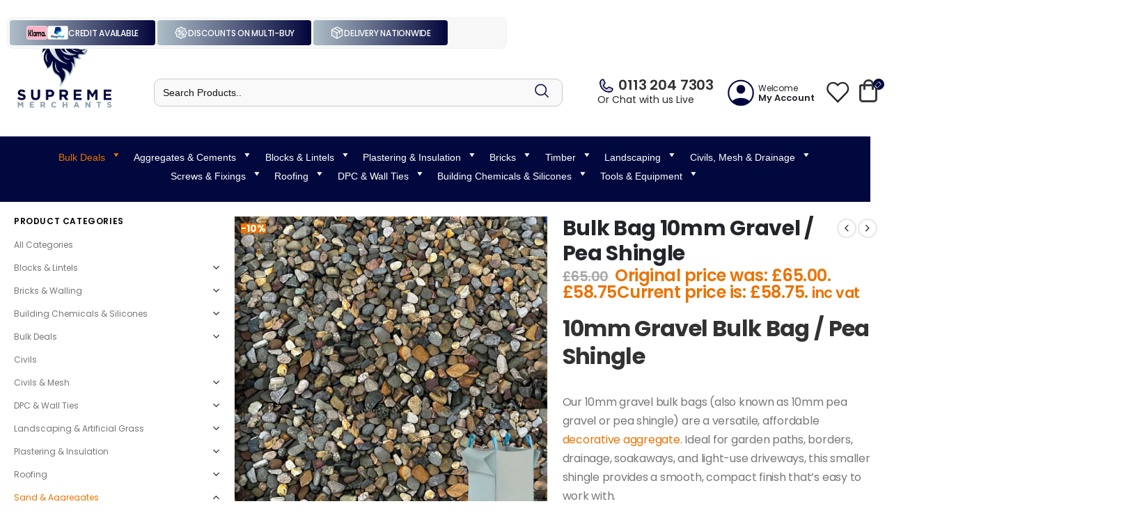

--- FILE ---
content_type: text/html; charset=UTF-8
request_url: https://suprememerchants.co.uk/product/bulk-bag-10mm-gravel/
body_size: 94659
content:
	<!DOCTYPE html>
	<html  lang="en-GB">
	<head><link rel="preload" href="https://fonts.gstatic.com/s/poppins/v20/pxiEyp8kv8JHgFVrJJfecg.woff2" as="font" type="font/woff2" crossorigin><link rel="preload" href="https://fonts.gstatic.com/s/poppins/v20/pxiByp8kv8JHgFVrLGT9Z1xlFQ.woff2" as="font" type="font/woff2" crossorigin><link rel="preload" href="https://fonts.gstatic.com/s/poppins/v20/pxiByp8kv8JHgFVrLEj6Z1xlFQ.woff2" as="font" type="font/woff2" crossorigin><link rel="preload" href="https://fonts.gstatic.com/s/poppins/v20/pxiByp8kv8JHgFVrLCz7Z1xlFQ.woff2" as="font" type="font/woff2" crossorigin><style id="w3speedster-critical-css">:where(.wp-block-button__link){border-radius:9999px;box-shadow:none;padding:calc(.667em + 2px) calc(1.333em + 2px);text-decoration:none}.wp-block-button .wp-block-button__link:where(.has-border-color){border-width:initial}.wp-block-button .wp-block-button__link:where([style*=border-top-color]){border-top-width:medium}.wp-block-button .wp-block-button__link:where([style*=border-right-color]){border-right-width:medium}.wp-block-button .wp-block-button__link:where([style*=border-bottom-color]){border-bottom-width:medium}.wp-block-button .wp-block-button__link:where([style*=border-left-color]){border-left-width:medium}.wp-block-button .wp-block-button__link:where([style*=border-style]){border-width:initial}.wp-block-button .wp-block-button__link:where([style*=border-top-style]){border-top-width:medium}.wp-block-button .wp-block-button__link:where([style*=border-right-style]){border-right-width:medium}.wp-block-button .wp-block-button__link:where([style*=border-bottom-style]){border-bottom-width:medium}.wp-block-button .wp-block-button__link:where([style*=border-left-style]){border-left-width:medium}.wp-block-calendar table:where(:not(.has-text-color)){color:#40464d}.wp-block-calendar table:where(:not(.has-text-color)) td,.wp-block-calendar table:where(:not(.has-text-color)) th{border-color:#ddd}:where(.wp-block-calendar table:not(.has-background) th){background:#ddd}:where(.wp-block-columns){margin-bottom:1.75em}:where(.wp-block-columns.has-background){padding:1.25em 2.375em}.wp-block-post-comments .comment-reply-title :where(small){font-size:var(--wp--preset--font-size--medium,smaller);margin-left:.5em}:where(.wp-block-post-comments input[type=submit]){border:none}@supports (position:sticky){}@supports (-webkit-touch-callout:inherit){}:where(.wp-block-cover-image:not(.has-text-color)),:where(.wp-block-cover:not(.has-text-color)){color:#fff}:where(.wp-block-cover-image.is-light:not(.has-text-color)),:where(.wp-block-cover.is-light:not(.has-text-color)){color:#000}:where(.wp-block-file){margin-bottom:1.5em}:where(.wp-block-file__button){border-radius:2em;display:inline-block;padding:.5em 1em}:where(.wp-block-file__button):is(a):active,:where(.wp-block-file__button):is(a):focus,:where(.wp-block-file__button):is(a):hover,:where(.wp-block-file__button):is(a):visited{box-shadow:none;color:#fff;opacity:.85;text-decoration:none}h1.has-text-align-left[style*=writing-mode]:where([style*=vertical-lr]),h1.has-text-align-right[style*=writing-mode]:where([style*=vertical-rl]),h2.has-text-align-left[style*=writing-mode]:where([style*=vertical-lr]),h2.has-text-align-right[style*=writing-mode]:where([style*=vertical-rl]),h3.has-text-align-left[style*=writing-mode]:where([style*=vertical-lr]),h3.has-text-align-right[style*=writing-mode]:where([style*=vertical-rl]),h4.has-text-align-left[style*=writing-mode]:where([style*=vertical-lr]),h4.has-text-align-right[style*=writing-mode]:where([style*=vertical-rl]),h5.has-text-align-left[style*=writing-mode]:where([style*=vertical-lr]),h5.has-text-align-right[style*=writing-mode]:where([style*=vertical-rl]),h6.has-text-align-left[style*=writing-mode]:where([style*=vertical-lr]),h6.has-text-align-right[style*=writing-mode]:where([style*=vertical-rl]){rotate:180deg}@supports ((-webkit-mask-image:none) or (mask-image:none)) or (-webkit-mask-image:none){}.wp-block-image :where(.has-border-color){border-style:solid}.wp-block-image :where([style*=border-top-color]){border-top-style:solid}.wp-block-image :where([style*=border-right-color]){border-right-style:solid}.wp-block-image :where([style*=border-bottom-color]){border-bottom-style:solid}.wp-block-image :where([style*=border-left-color]){border-left-style:solid}.wp-block-image :where([style*=border-width]){border-style:solid}.wp-block-image :where([style*=border-top-width]){border-top-style:solid}.wp-block-image :where([style*=border-right-width]){border-right-style:solid}.wp-block-image :where([style*=border-bottom-width]){border-bottom-style:solid}.wp-block-image :where([style*=border-left-width]){border-left-style:solid}.wp-lightbox-container button:focus-visible{outline:3px auto rgba(90,90,90,.25);outline:3px auto -webkit-focus-ring-color;outline-offset:3px}.wp-lightbox-container button:not(:hover):not(:active):not(.has-background){background-color:rgba(90,90,90,.25);border:none}.wp-lightbox-overlay .close-button:not(:hover):not(:active):not(.has-background){background:none;border:none}:where(.wp-block-latest-comments:not([style*=line-height] .wp-block-latest-comments__comment)){line-height:1.1}:where(.wp-block-latest-comments:not([style*=line-height] .wp-block-latest-comments__comment-excerpt p)){line-height:1.8}.has-dates :where(.wp-block-latest-comments:not([style*=line-height])),.has-excerpts :where(.wp-block-latest-comments:not([style*=line-height])){line-height:1.5}ul{box-sizing:border-box}.wp-block-navigation:where(:not([class*=has-text-decoration])) a{text-decoration:none}.wp-block-navigation:where(:not([class*=has-text-decoration])) a:active,.wp-block-navigation:where(:not([class*=has-text-decoration])) a:focus{text-decoration:none}:where(.wp-block-navigation.has-background .wp-block-navigation-item a:not(.wp-element-button)),:where(.wp-block-navigation.has-background .wp-block-navigation-submenu a:not(.wp-element-button)){padding:.5em 1em}:where(.wp-block-navigation .wp-block-navigation__submenu-container .wp-block-navigation-item a:not(.wp-element-button)),:where(.wp-block-navigation .wp-block-navigation__submenu-container .wp-block-navigation-submenu a:not(.wp-element-button)),:where(.wp-block-navigation .wp-block-navigation__submenu-container .wp-block-navigation-submenu button.wp-block-navigation-item__content),:where(.wp-block-navigation .wp-block-navigation__submenu-container .wp-block-pages-list__item button.wp-block-navigation-item__content){padding:.5em 1em}.wp-block-navigation__responsive-container :where(.wp-block-navigation-item a){color:inherit}.has-drop-cap:not(:focus):first-letter{float:left;font-size:8.4em;font-style:normal;font-weight:100;line-height:.68;margin:.05em .1em 0 0;text-transform:uppercase}body.rtl .has-drop-cap:not(:focus):first-letter{float:none;margin-left:.1em}:where(p.has-text-color:not(.has-link-color)) a{color:inherit}.wp-block-post-comments-form[style*=font-weight] :where(.comment-reply-title){font-weight:inherit}.wp-block-post-comments-form[style*=font-family] :where(.comment-reply-title){font-family:inherit}.wp-block-post-comments-form[class*=-font-size] :where(.comment-reply-title),.wp-block-post-comments-form[style*=font-size] :where(.comment-reply-title){font-size:inherit}.wp-block-post-comments-form[style*=line-height] :where(.comment-reply-title){line-height:inherit}.wp-block-post-comments-form[style*=font-style] :where(.comment-reply-title){font-style:inherit}.wp-block-post-comments-form[style*=letter-spacing] :where(.comment-reply-title){letter-spacing:inherit}.wp-block-post-comments-form .comment-reply-title :where(small){font-size:var(--wp--preset--font-size--medium,smaller);margin-left:.5em}:where(.wp-block-post-excerpt){margin-bottom:var(--wp--style--block-gap);margin-top:var(--wp--style--block-gap)}.wp-block-post-featured-image:where(.alignleft,.alignright){width:100%}:where(.wp-block-preformatted.has-background){padding:1.25em 2.375em}:where(.wp-block-pullquote){margin:0 0 1em}.wp-block-quote.is-large:where(:not(.is-style-plain)),.wp-block-quote.is-style-large:where(:not(.is-style-plain)){margin-bottom:1em;padding:0 1em}.wp-block-quote.is-large:where(:not(.is-style-plain)) p,.wp-block-quote.is-style-large:where(:not(.is-style-plain)) p{font-size:1.5em;font-style:italic;line-height:1.6}.wp-block-quote.is-large:where(:not(.is-style-plain)) cite,.wp-block-quote.is-large:where(:not(.is-style-plain)) footer,.wp-block-quote.is-style-large:where(:not(.is-style-plain)) cite,.wp-block-quote.is-style-large:where(:not(.is-style-plain)) footer{font-size:1.125em;text-align:right}:where(.wp-block-search__button){border:1px solid #ccc;padding:6px 10px}:where(.wp-block-search__button-inside .wp-block-search__inside-wrapper){border:1px solid #949494;box-sizing:border-box;padding:4px}:where(.wp-block-search__button-inside .wp-block-search__inside-wrapper) .wp-block-search__input{border:none;border-radius:0;padding:0 4px}:where(.wp-block-search__button-inside .wp-block-search__inside-wrapper) .wp-block-search__input:focus{outline:none}:where(.wp-block-search__button-inside .wp-block-search__inside-wrapper) :where(.wp-block-search__button){padding:4px 8px}:where(.wp-block-term-description){margin-bottom:var(--wp--style--block-gap);margin-top:var(--wp--style--block-gap)}:where(pre.wp-block-verse){font-family:inherit}@supports (position:sticky){}:root{--wp--preset--font-size--normal:16px;--wp--preset--font-size--huge:42px}html :where(.has-border-color){border-style:solid}html :where([style*=border-top-color]){border-top-style:solid}html :where([style*=border-right-color]){border-right-style:solid}html :where([style*=border-bottom-color]){border-bottom-style:solid}html :where([style*=border-left-color]){border-left-style:solid}html :where([style*=border-width]){border-style:solid}html :where([style*=border-top-width]){border-top-style:solid}html :where([style*=border-right-width]){border-right-style:solid}html :where([style*=border-bottom-width]){border-bottom-style:solid}html :where([style*=border-left-width]){border-left-style:solid}html :where(img[class*=wp-image-]){height:auto;max-width:100%}:where(figure){margin:0 0 1em}html :where(.is-position-sticky){--wp-admin--admin-bar--position-offset:var(--wp-admin--admin-bar--height,0px)}@media screen and (max-width:600px){html :where(.is-position-sticky){--wp-admin--admin-bar--position-offset:0px}}   :root{--woocommerce:#7F54B3;--wc-green:#7ad03a;--wc-red:#a00;--wc-orange:#ffba00;--wc-blue:#2ea2cc;--wc-primary:#7F54B3;--wc-primary-text:white;--wc-secondary:#e9e6ed;--wc-secondary-text:#515151;--wc-highlight:#b3af54;--wc-highligh-text:white;--wc-content-bg:#fff;--wc-subtext:#767676}@font-face{font-family:star;src:url(https://suprememerchants.co.uk/wp-content/plugins/woocommerce/assets/css/../fonts/star.eot);src:url(https://suprememerchants.co.uk/wp-content/plugins/woocommerce/assets/css/../fonts/star.eot) format("embedded-opentype"),url(https://suprememerchants.co.uk/wp-content/plugins/woocommerce/assets/css/../fonts/star.woff) format("woff"),url(https://suprememerchants.co.uk/wp-content/plugins/woocommerce/assets/css/../fonts/star.ttf) format("truetype"),url(https://suprememerchants.b-cdn.net/wp-content/plugins/woocommerce/assets/css/../fonts/star.svg) format("svg");font-weight:400;font-style:normal}@font-face{font-family:WooCommerce;src:url(https://suprememerchants.co.uk/wp-content/plugins/woocommerce/assets/css/../fonts/WooCommerce.eot);src:url(https://suprememerchants.co.uk/wp-content/plugins/woocommerce/assets/css/../fonts/WooCommerce.eot) format("embedded-opentype"),url(https://suprememerchants.co.uk/wp-content/plugins/woocommerce/assets/css/../fonts/WooCommerce.woff) format("woff"),url(https://suprememerchants.co.uk/wp-content/plugins/woocommerce/assets/css/../fonts/WooCommerce.ttf) format("truetype"),url(https://suprememerchants.b-cdn.net/wp-content/plugins/woocommerce/assets/css/../fonts/WooCommerce.svg) format("svg");font-weight:400;font-style:normal} a.add_to_wishlist{cursor:pointer}.yith-wcwl-add-to-wishlist{margin-top:10px}.yith-wcwl-add-button a.add_to_wishlist{margin:0;box-shadow:none;text-shadow:none} .is-screen-reader-text{border:0;clip:rect(1px,1px,1px,1px);-webkit-clip-path:inset(50%);clip-path:inset(50%);height:1px;margin:-1px;overflow:hidden;padding:0;position:absolute!important;width:1px;word-wrap:normal!important;word-break:normal}.is-menu{position:relative}.is-menu a{background:0 0!important;line-height:1;outline:0}.is-menu a::after,.is-menu a::before{display:none!important}.is-menu a:focus,.is-menu a:hover,.is-menu:hover>a{background:0 0!important;outline:0}.is-menu.is-dropdown form{display:none;min-width:310px;max-width:100%;position:absolute;right:0;top:100%;z-index:9}.is-menu form label{margin:0;padding:0}.is-menu-wrapper{display:none;position:absolute;right:5px;top:5px;width:auto;z-index:9999}.is-menu-wrapper .is-menu{float:right}.is-menu-wrapper .is-menu form{right:0;left:auto}.is-menu .search-icon-path{fill:#848484}.search-close{cursor:pointer;display:none;height:20px;position:absolute;right:-22px;top:33%;width:20px;z-index:99999}.is-menu.is-dropdown .search-close{top:calc(100% + 7px)}.search-close:after{border-left:2px solid #848484;content:'';height:20px;left:9px;position:absolute;-webkit-transform:rotate(45deg);-moz-transform:rotate(45deg);-ms-transform:rotate(45deg);-o-transform:rotate(45deg);transform:rotate(45deg)}.search-close:before{border-left:2px solid #848484;content:'';height:20px;left:9px;position:absolute;-webkit-transform:rotate(-45deg);-moz-transform:rotate(-45deg);-ms-transform:rotate(-45deg);-o-transform:rotate(-45deg);transform:rotate(-45deg)}@media screen and (max-width:910px){.is-menu form{left:0;min-width:50%;right:auto}.is-menu-wrapper{display:block}}.is-form-style label{display:inline-block!important;padding:0;vertical-align:middle;margin:0;width:100%;line-height:1}.is-form-style{line-height:1;position:relative;padding:0!important}.is-form-style.is-form-style-3 label{width:calc(100% - 36px)!important}.is-form-style input.is-search-input{background:#fff;background-image:none!important;color:#333;padding:0 12px;margin:0;outline:0!important;font-size:14px!important;height:36px;min-height:0;line-height:1;border-radius:0;border:solid 1px #ccc!important;font-family:arial;width:100%;-webkit-box-sizing:border-box;-moz-box-sizing:border-box;box-sizing:border-box;-webkit-appearance:none;-webkit-border-radius:0;border-radius:0}.is-form-style input.is-search-input::-ms-clear{display:none;width:0;height:0}.is-form-style input.is-search-input::-ms-reveal{display:none;width:0;height:0}.is-form-style input.is-search-input::-webkit-search-cancel-button,.is-form-style input.is-search-input::-webkit-search-decoration,.is-form-style input.is-search-input::-webkit-search-results-button,.is-form-style input.is-search-input::-webkit-search-results-decoration{display:none}.is-form-style.is-form-style-3 input.is-search-input{border-right:0!important}.is-form-style button.is-search-submit{background:0 0;border:0;box-shadow:none!important;opacity:1;padding:0!important;margin:0;line-height:0;outline:0;vertical-align:middle;width:36px;height:36px}.is-form-style .is-search-submit path{fill:#555}.is-search-icon{width:36px;padding-top:6px!important}.is-search-icon svg{width:22px;display:inline}.is-search-icon{display:inline-block!important;color:#666;background:#ededed;box-shadow:none!important;outline:0;margin:0;font-size:14px!important;border:1px solid #ccc;border-radius:0;line-height:1;height:36px;text-transform:capitalize;vertical-align:middle;-webkit-transition:background-color .1s ease-in-out;-moz-transition:background-color .1s ease-in-out;-o-transition:background-color .1s ease-in-out;transition:background-color .1s ease-in-out;-webkit-box-sizing:border-box;-moz-box-sizing:border-box;box-sizing:border-box}.is-search-icon:hover{background:#dcdcdc}  #mega-menu-wrap-main_menu, #mega-menu-wrap-main_menu #mega-menu-main_menu, #mega-menu-wrap-main_menu #mega-menu-main_menu ul.mega-sub-menu, #mega-menu-wrap-main_menu #mega-menu-main_menu li.mega-menu-item, #mega-menu-wrap-main_menu #mega-menu-main_menu a.mega-menu-link { transition:none; border-radius:0; box-shadow:none; background:none; border:0; bottom:auto; box-sizing:border-box; clip:auto; color:#666; display:block; float:none; font-family:inherit; font-size:14px; height:auto; left:auto; line-height:1.7; list-style-type:none; margin:0; min-height:auto; max-height:none; min-width:auto; max-width:none; opacity:1; outline:none; overflow:visible; padding:0; position:relative; pointer-events:auto; right:auto; text-align:left; text-decoration:none; text-indent:0; text-transform:none; transform:none; top:auto; vertical-align:baseline; visibility:inherit; width:auto; word-wrap:break-word; white-space:normal; } #mega-menu-wrap-main_menu:before, #mega-menu-wrap-main_menu #mega-menu-main_menu:before, #mega-menu-wrap-main_menu #mega-menu-main_menu ul.mega-sub-menu:before, #mega-menu-wrap-main_menu #mega-menu-main_menu li.mega-menu-item:before, #mega-menu-wrap-main_menu #mega-menu-main_menu a.mega-menu-link:before, #mega-menu-wrap-main_menu:after, #mega-menu-wrap-main_menu #mega-menu-main_menu:after, #mega-menu-wrap-main_menu #mega-menu-main_menu ul.mega-sub-menu:after, #mega-menu-wrap-main_menu #mega-menu-main_menu li.mega-menu-item:after, #mega-menu-wrap-main_menu #mega-menu-main_menu a.mega-menu-link:after { display:none; } #mega-menu-wrap-main_menu { border-radius:0; } @media only screen and (min-width:769px) { #mega-menu-wrap-main_menu {  background:#00083d; } } #mega-menu-wrap-main_menu #mega-menu-main_menu { visibility:visible; text-align:left; padding:0px 0px 0px 0px; } #mega-menu-wrap-main_menu #mega-menu-main_menu a.mega-menu-link { cursor:pointer; display:inline; } #mega-menu-wrap-main_menu #mega-menu-main_menu li.mega-menu-item > ul.mega-sub-menu { display:block; visibility:hidden; opacity:1; pointer-events:auto; } @media only screen and (max-width:768px) { #mega-menu-wrap-main_menu #mega-menu-main_menu li.mega-menu-item > ul.mega-sub-menu {  display:none;  visibility:visible;  opacity:1; } } @media only screen and (min-width:769px) { #mega-menu-wrap-main_menu #mega-menu-main_menu[data-effect="fade_up"] li.mega-menu-item.mega-menu-flyout ul.mega-sub-menu {  opacity:0;  transform:translate(0, 10px);  transition:opacity 200ms ease-in, transform 200ms ease-in, visibility 200ms ease-in; } #mega-menu-wrap-main_menu #mega-menu-main_menu[data-effect="fade_up"].mega-no-js li.mega-menu-item:hover > ul.mega-sub-menu, #mega-menu-wrap-main_menu #mega-menu-main_menu[data-effect="fade_up"].mega-no-js li.mega-menu-item:focus > ul.mega-sub-menu {  opacity:1;  transform:translate(0, 0); } } #mega-menu-wrap-main_menu #mega-menu-main_menu.mega-no-js li.mega-menu-item:hover > ul.mega-sub-menu, #mega-menu-wrap-main_menu #mega-menu-main_menu.mega-no-js li.mega-menu-item:focus > ul.mega-sub-menu { visibility:visible; } #mega-menu-wrap-main_menu #mega-menu-main_menu li.mega-menu-item a.mega-menu-link:before { display:inline-block; font:inherit; font-family:dashicons; position:static; margin:0 6px 0 0px; vertical-align:top; -webkit-font-smoothing:antialiased; -moz-osx-font-smoothing:grayscale; color:inherit; background:transparent; height:auto; width:auto; top:auto; } #mega-menu-wrap-main_menu #mega-menu-main_menu > li.mega-menu-item { margin:0 0px 0 0; display:inline-block; height:auto; vertical-align:middle; } @media only screen and (min-width:769px) { #mega-menu-wrap-main_menu #mega-menu-main_menu > li.mega-menu-item > a.mega-menu-link:hover {  background:#ec7200;  color:#fff;  font-weight:bold;  text-decoration:none;  border-color:#fff; } } #mega-menu-wrap-main_menu #mega-menu-main_menu > li.mega-menu-item > a.mega-menu-link { line-height:60px; height:60px; padding:0px 10.62px 0px 10px; vertical-align:baseline; width:auto; display:block; color:#fff; text-transform:none; text-decoration:none; text-align:left; text-decoration:none; background:rgba(0, 0, 0, 0); border:0; border-radius:0; font-family:Arial, Helvetica, sans-serif; font-size:12.5px; font-weight:bold; outline:none; } @media only screen and (max-width:768px) { #mega-menu-wrap-main_menu #mega-menu-main_menu > li.mega-menu-item {  display:list-item;  margin:0;  clear:both;  border:0; } #mega-menu-wrap-main_menu #mega-menu-main_menu > li.mega-menu-item > a.mega-menu-link {  border-radius:0;  border:0;  margin:0;  line-height:40px;  height:40px;  padding:0 10px;  background:transparent;  text-align:left;  color:#fff;  font-size:14px; } } #mega-menu-wrap-main_menu #mega-menu-main_menu > li.mega-menu-flyout ul.mega-sub-menu { z-index:999; position:absolute; width:250px; max-width:none; padding:0px 0px 0px 0px; border:0; background:#ec7200; border-radius:0; } @media only screen and (max-width:768px) { #mega-menu-wrap-main_menu #mega-menu-main_menu > li.mega-menu-flyout ul.mega-sub-menu {  float:left;  position:static;  width:100%;  padding:0;  border:0;  border-radius:0; } } @media only screen and (max-width:768px) { #mega-menu-wrap-main_menu #mega-menu-main_menu > li.mega-menu-flyout ul.mega-sub-menu li.mega-menu-item {  clear:both; } } #mega-menu-wrap-main_menu #mega-menu-main_menu > li.mega-menu-flyout ul.mega-sub-menu li.mega-menu-item a.mega-menu-link { display:block; background:#ec7200; color:#fff; font-family:Arial, Helvetica, sans-serif; font-size:14px; font-weight:normal; padding:0px 10px 0px 10px; line-height:35px; text-decoration:none; text-transform:none; vertical-align:baseline; } #mega-menu-wrap-main_menu #mega-menu-main_menu > li.mega-menu-flyout ul.mega-sub-menu li.mega-menu-item:first-child > a.mega-menu-link { border-top-left-radius:0px; border-top-right-radius:0px; } @media only screen and (max-width:768px) { #mega-menu-wrap-main_menu #mega-menu-main_menu > li.mega-menu-flyout ul.mega-sub-menu li.mega-menu-item:first-child > a.mega-menu-link {  border-top-left-radius:0;  border-top-right-radius:0; } } #mega-menu-wrap-main_menu #mega-menu-main_menu > li.mega-menu-flyout ul.mega-sub-menu li.mega-menu-item:last-child > a.mega-menu-link { border-bottom-right-radius:0px; border-bottom-left-radius:0px; } @media only screen and (max-width:768px) { #mega-menu-wrap-main_menu #mega-menu-main_menu > li.mega-menu-flyout ul.mega-sub-menu li.mega-menu-item:last-child > a.mega-menu-link {  border-bottom-right-radius:0;  border-bottom-left-radius:0; } } #mega-menu-wrap-main_menu #mega-menu-main_menu > li.mega-menu-flyout ul.mega-sub-menu li.mega-menu-item a.mega-menu-link:hover, #mega-menu-wrap-main_menu #mega-menu-main_menu > li.mega-menu-flyout ul.mega-sub-menu li.mega-menu-item a.mega-menu-link:focus { background:#e5e5e5; font-weight:normal; text-decoration:none; color:#666; } #mega-menu-wrap-main_menu #mega-menu-main_menu > li.mega-menu-flyout ul.mega-sub-menu li.mega-menu-item ul.mega-sub-menu { position:absolute; left:100%; top:0; } @media only screen and (max-width:768px) { #mega-menu-wrap-main_menu #mega-menu-main_menu > li.mega-menu-flyout ul.mega-sub-menu li.mega-menu-item ul.mega-sub-menu {  position:static;  left:0;  width:100%; } #mega-menu-wrap-main_menu #mega-menu-main_menu > li.mega-menu-flyout ul.mega-sub-menu li.mega-menu-item ul.mega-sub-menu a.mega-menu-link {  padding-left:20px; } } #mega-menu-wrap-main_menu #mega-menu-main_menu li.mega-menu-item-has-children > a.mega-menu-link > span.mega-indicator:after { content:'\f140'; font-family:dashicons; font-weight:normal; display:inline-block; margin:0 0 0 6px; vertical-align:top; -webkit-font-smoothing:antialiased; -moz-osx-font-smoothing:grayscale; transform:rotate(0); color:inherit; position:relative; background:transparent; height:auto; width:auto; right:auto; line-height:inherit; } #mega-menu-wrap-main_menu #mega-menu-main_menu li.mega-menu-item-has-children > a.mega-menu-link > span.mega-indicator { display:inline; height:auto; width:auto; background:transparent; position:relative; pointer-events:auto; left:auto; min-width:auto; line-height:inherit; color:inherit; font-size:inherit; padding:0; } #mega-menu-wrap-main_menu #mega-menu-main_menu li.mega-menu-item-has-children li.mega-menu-item-has-children > a.mega-menu-link > span.mega-indicator { float:right; } @media only screen and (max-width:768px) { #mega-menu-wrap-main_menu #mega-menu-main_menu li.mega-menu-item-has-children > a.mega-menu-link > span.mega-indicator {  float:right; } } @media only screen and (min-width:769px) { #mega-menu-wrap-main_menu #mega-menu-main_menu li.mega-menu-flyout li.mega-menu-item a.mega-menu-link > span.mega-indicator:after {  content:'\f139'; } } @media only screen and (max-width:768px) { #mega-menu-wrap-main_menu:after {  content:"";  display:table;  clear:both; } } #mega-menu-wrap-main_menu .mega-menu-toggle { display:none; z-index:1; cursor:pointer; background:#222; border-radius:2px 2px 2px 2px; line-height:40px; height:40px; text-align:left; user-select:none; -webkit-tap-highlight-color:transparent; outline:none; white-space:nowrap; } @media only screen and (max-width:768px) { #mega-menu-wrap-main_menu .mega-menu-toggle {  display:none; } } #mega-menu-wrap-main_menu .mega-menu-toggle .mega-toggle-blocks-left, #mega-menu-wrap-main_menu .mega-menu-toggle .mega-toggle-blocks-center, #mega-menu-wrap-main_menu .mega-menu-toggle .mega-toggle-blocks-right { display:-webkit-box; display:-ms-flexbox; display:-webkit-flex; display:flex; -ms-flex-preferred-size:33.33%; -webkit-flex-basis:33.33%; flex-basis:33.33%; } #mega-menu-wrap-main_menu .mega-menu-toggle .mega-toggle-blocks-left { -webkit-box-flex:1; -ms-flex:1; -webkit-flex:1; flex:1; -webkit-box-pack:start; -ms-flex-pack:start; -webkit-justify-content:flex-start; justify-content:flex-start; } #mega-menu-wrap-main_menu .mega-menu-toggle .mega-toggle-blocks-center { -webkit-box-pack:center; -ms-flex-pack:center; -webkit-justify-content:center; justify-content:center; } #mega-menu-wrap-main_menu .mega-menu-toggle .mega-toggle-blocks-right { -webkit-box-flex:1; -ms-flex:1; -webkit-flex:1; flex:1; -webkit-box-pack:end; -ms-flex-pack:end; -webkit-justify-content:flex-end; justify-content:flex-end; } #mega-menu-wrap-main_menu .mega-menu-toggle .mega-toggle-blocks-right .mega-toggle-block { margin-right:6px; } #mega-menu-wrap-main_menu .mega-menu-toggle .mega-toggle-blocks-right .mega-toggle-block:only-child { margin-left:6px; } #mega-menu-wrap-main_menu .mega-menu-toggle .mega-toggle-block { display:-webkit-box; display:-ms-flexbox; display:-webkit-flex; display:flex; height:100%; outline:0; -webkit-align-self:center; -ms-flex-item-align:center; align-self:center; -ms-flex-negative:0; -webkit-flex-shrink:0; flex-shrink:0; } @media only screen and (max-width:768px) { #mega-menu-wrap-main_menu .mega-menu-toggle + #mega-menu-main_menu {  background:#222;  padding:0px 0px 0px 0px;  display:block; } } #mega-menu-wrap-main_menu .mega-menu-toggle { } #mega-menu-wrap-main_menu .mega-menu-toggle .mega-toggle-block-0 {  cursor:pointer; } #mega-menu-wrap-main_menu .mega-menu-toggle .mega-toggle-block-0 .mega-toggle-animated { padding:0; display:-webkit-box; display:-ms-flexbox; display:-webkit-flex; display:flex; cursor:pointer; transition-property:opacity, filter; transition-duration:0.15s; transition-timing-function:linear; font:inherit; color:inherit; text-transform:none; background-color:transparent; border:0; margin:0; overflow:visible; transform:scale(0.8); align-self:center; outline:0; background:none; } #mega-menu-wrap-main_menu .mega-menu-toggle .mega-toggle-block-0 .mega-toggle-animated-box { width:40px; height:24px; display:inline-block; position:relative; outline:0; } #mega-menu-wrap-main_menu .mega-menu-toggle .mega-toggle-block-0 .mega-toggle-animated-inner { display:block; top:50%; margin-top:-2px; } #mega-menu-wrap-main_menu .mega-menu-toggle .mega-toggle-block-0 .mega-toggle-animated-inner, #mega-menu-wrap-main_menu .mega-menu-toggle .mega-toggle-block-0 .mega-toggle-animated-inner::before, #mega-menu-wrap-main_menu .mega-menu-toggle .mega-toggle-block-0 .mega-toggle-animated-inner::after { width:40px; height:4px; background-color:#ddd; border-radius:4px; position:absolute; transition-property:transform; transition-duration:0.15s; transition-timing-function:ease; } #mega-menu-wrap-main_menu .mega-menu-toggle .mega-toggle-block-0 .mega-toggle-animated-inner::before, #mega-menu-wrap-main_menu .mega-menu-toggle .mega-toggle-block-0 .mega-toggle-animated-inner::after { content:""; display:block; } #mega-menu-wrap-main_menu .mega-menu-toggle .mega-toggle-block-0 .mega-toggle-animated-inner::before { top:-10px; } #mega-menu-wrap-main_menu .mega-menu-toggle .mega-toggle-block-0 .mega-toggle-animated-inner::after { bottom:-10px; } #mega-menu-wrap-main_menu .mega-menu-toggle .mega-toggle-block-0 .mega-toggle-animated-slider .mega-toggle-animated-inner { top:2px; } #mega-menu-wrap-main_menu .mega-menu-toggle .mega-toggle-block-0 .mega-toggle-animated-slider .mega-toggle-animated-inner::before { top:10px; transition-property:transform, opacity; transition-timing-function:ease; transition-duration:0.15s; } #mega-menu-wrap-main_menu .mega-menu-toggle .mega-toggle-block-0 .mega-toggle-animated-slider .mega-toggle-animated-inner::after { top:20px; } #mega-menu-wrap-main_menu { clear:both; } #mega-menu-wrap-main_menu #mega-menu-main_menu > li.mega-menu-item > a.mega-menu-link { line-height:40px; } #mega-menu-wrap-main_menu #mega-menu-main_menu > li.mega-menu-flyout ul.mega-sub-menu li.mega-menu-item a.mega-menu-link { background-color:#7c7c7c; }  .container{--porto-container-width:1260px}:root{--porto-grid-gutter-width:20px;--porto-color-dark:#1d2127;--porto-primary-color:#ec7200;--porto-primary-color-inverse:#ffffff;--porto-secondary-color:#e36159;--porto-secondary-color-inverse:#ffffff;--porto-tertiary-color:#2baab1;--porto-tertiary-color-inverse:#ffffff;--porto-quaternary-color:#323232;--porto-quaternary-color-inverse:#ffffff;--porto-dark-color:#222529;--porto-dark-color-inverse:#ffffff;--porto-light-color:#ffffff;--porto-light-color-inverse:#777777;--porto-body-ff:"Poppins";--porto-body-fw:400;--porto-body-fs:14px;--porto-body-lh:25px;--porto-body-ls:0;--porto-body-color:#777777;--porto-body-color-light-5:#848484;--porto-alt-ff:"Shadows Into Light";--porto-alt-fw:400;--porto-menu-text-transform:none;--porto-add-to-cart-ff:"Poppins";--porto-column-spacing:10px;--porto-res-spacing:10px;--porto-fluid-spacing:20px;--porto-container-spacing:10px;--porto-primary-dark-5:#d36600;--porto-primary-dark-10:#ba5a00;--porto-primary-dark-15:#a04e00;--porto-primary-dark-20:#874100;--porto-primary-light-5:#ff7f07;--porto-primary-light-7:#ff8411;--porto-primary-light-10:#ff8c21;--porto-primary-inverse-dark-10:#e6e6e6;--porto-secondary-dark-5:#e04d44;--porto-secondary-dark-10:#dc382e;--porto-secondary-dark-15:#cd2d23;--porto-secondary-dark-20:#b8281f;--porto-secondary-light-5:#e7766f;--porto-secondary-light-7:#e97f78;--porto-secondary-light-10:#eb8b85;--porto-secondary-inverse-dark-10:#e6e6e6;--porto-tertiary-dark-5:#27979d;--porto-tertiary-dark-10:#228388;--porto-tertiary-dark-15:#1d6f74;--porto-tertiary-dark-20:#185c5f;--porto-tertiary-light-5:#30bec6;--porto-tertiary-light-7:#33c6ce;--porto-tertiary-light-10:#3fc9d1;--porto-tertiary-inverse-dark-10:#e6e6e6;--porto-quaternary-dark-5:#262626;--porto-quaternary-dark-10:#191919;--porto-quaternary-dark-15:#0c0c0c;--porto-quaternary-dark-20:#000000;--porto-quaternary-light-5:#3f3f3f;--porto-quaternary-light-7:#444444;--porto-quaternary-light-10:#4c4c4c;--porto-quaternary-inverse-dark-10:#e6e6e6;--porto-dark-dark-5:#17191c;--porto-dark-dark-10:#0b0c0e;--porto-dark-dark-15:#000000;--porto-dark-dark-20:#000000;--porto-dark-light-5:#2e3237;--porto-dark-light-7:#33373d;--porto-dark-light-10:#3a3f45;--porto-dark-inverse-dark-10:#e6e6e6;--porto-light-dark-5:#f3f3f3;--porto-light-dark-10:#e6e6e6;--porto-light-dark-15:#d9d9d9;--porto-light-dark-20:#cccccc;--porto-light-light-5:#ffffff;--porto-light-light-7:#ffffff;--porto-light-light-10:#ffffff;--porto-light-inverse-dark-10:#5e5e5e;--porto-bgc:#fff;--porto-body-bg:#fff;--porto-color-price:#444;--porto-widget-bgc:#fbfbfb;--porto-title-bgc:#f5f5f5;--porto-widget-bc:#ddd;--porto-input-bc:rgba(0,0,0,0.08);--porto-slide-bgc:#e7e7e7;--porto-heading-color:#222529;--porto-heading-light-8:#353a40;--porto-normal-bg:#fff;--porto-gray-bg:#dfdfdf;--porto-gray-1:#f4f4f4;--porto-gray-2:#e7e7e7;--porto-gray-3:#f4f4f4;--porto-gray-4:#ccc;--porto-gray-5:#e7e7e7;--porto-gray-6:#999;--porto-gray-7:#f4f4f4;--porto-gray-8:#f1f1f1;--porto-light-1:#fff;--porto-light-2:#fff;--porto-normal-bc:rgba(0,0,0,.06);--porto-label-bg1:rgba(255,255,255,.9)}h1{--porto-h1-ff:"Poppins";--porto-h1-fw:700;--porto-h1-fs:32px;--porto-h1-lh:40px;--porto-h1-ls:-0.64px;--porto-h1-color:#323232}h2{--porto-h2-ff:"Poppins";--porto-h2-fw:600;--porto-h2-fs:24px;--porto-h2-lh:30px;--porto-h2-ls:-0.5px;--porto-h2-color:#323232}h3{--porto-h3-ff:"Poppins";--porto-h3-fw:500;--porto-h3-fs:18px;--porto-h3-lh:24px;--porto-h3-ls:-0.18px;--porto-h3-color:#323232}h6{--porto-h6-ff:"Poppins";--porto-h6-fw:400;--porto-h6-fs:13px;--porto-h6-lh:18px;--porto-h6-ls:normal;--porto-h6-color:#323232}#header{--porto-minicart-icon-color:#171f2f;--porto-header-link-color-regular:#222529;--porto-header-link-color-hover:#222529}ul.products{--porto-shop-add-links-color:#333333;--porto-shop-add-links-bg-color:#ffffff;--porto-shop-add-links-border-color:#dddddd}.onsale{--porto-sale-color:#e27c7c;--porto-sale-color-inverse:#ffffff}.product-summary-wrap .yith-wcwl-add-to-wishlist{--porto-wishlist-color:#302e2a}#header{--porto-header-top-link-fw:600}@media (max-width:575px){:root{--porto-mobile-fs-scale:0.9286;--porto-body-fs:13px;--porto-body-lh:23px;--porto-body-ls:0}h1{--porto-h1-fs:29.7143px;--porto-h1-lh:36.8px}h2{--porto-h2-fs:22.2857px;--porto-h2-lh:27.6px}h3{--porto-h3-fs:16.7143px;--porto-h3-lh:22.08px}h6{--porto-h6-fs:12.0714px;--porto-h6-lh:16.56px}}#header .logo{--porto-logo-mw:170px;--porto-sticky-logo-mw:100px}@media (min-width:992px) and (max-width:1279px){.container{--porto-container-width:960px}}@media (min-width:1280px){#header .logo{--porto-logo-mw:135px}}@media (max-width:991px){:root{--porto-res-spacing:20px}#header .logo{--porto-logo-mw:113px}}@media (max-width:767px){#header .logo{--porto-logo-mw:80px}} .container:before,.container:after,.container-fluid:before,.container-fluid:after,.row:before,.row:after,.vc_row:before,.vc_row:after{content:" ";display:table}.container:after,.container-fluid:after,.row:after,.vc_row:after{clear:both}.vc_column_container{width:100%}.vc_row{margin-left:-15px;margin-right:-15px}@font-face{font-family:'vcpb-plugin-icons';src:url(https://suprememerchants.co.uk/wp-content/uploads/porto_styles/../../themes/porto/less/js_composer/fonts/vc_icons_v3/fonts/vcpb-plugin-icons.eot);src:url(https://suprememerchants.co.uk/wp-content/uploads/porto_styles/../../themes/porto/less/js_composer/fonts/vc_icons_v3/fonts/vcpb-plugin-icons.eot) format('embedded-opentype'),url(https://suprememerchants.co.uk/wp-content/uploads/porto_styles/../../themes/porto/less/js_composer/fonts/vc_icons_v3/fonts/vcpb-plugin-icons.ttf) format('truetype'),url(https://suprememerchants.co.uk/wp-content/uploads/porto_styles/../../themes/porto/less/js_composer/fonts/vc_icons_v3/fonts/vcpb-plugin-icons.woff) format('woff'),url(https://suprememerchants.b-cdn.net/wp-content/uploads/porto_styles/../../themes/porto/less/js_composer/fonts/vc_icons_v3/fonts/vcpb-plugin-icons.svg) format('svg');font-weight:normal;font-style:normal;font-display:block}.wpb_content_element{margin-bottom:35px}.vc_row.vc_row-flex{box-sizing:border-box;display:-webkit-box;display:-webkit-flex;display:-ms-flexbox;display:flex;-webkit-flex-wrap:wrap;-ms-flex-wrap:wrap;flex-wrap:wrap}.vc_row.vc_row-flex>.vc_column_container{display:-webkit-box;display:-webkit-flex;display:-ms-flexbox;display:flex}.vc_row.vc_row-flex>.vc_column_container>.vc_column-inner{-webkit-box-flex:1;-webkit-flex-grow:1;-ms-flex-positive:1;flex-grow:1;display:-webkit-box;display:-webkit-flex;display:-ms-flexbox;display:flex;-webkit-box-orient:vertical;-webkit-box-direction:normal;-webkit-flex-direction:column;-ms-flex-direction:column;flex-direction:column;z-index:1}@media (-ms-high-contrast:active),(-ms-high-contrast:none){.vc_row.vc_row-flex>.vc_column_container>.vc_column-inner>*{min-height:1em}}.vc_row.vc_row-flex::before,.vc_row.vc_row-flex::after{display:none}.vc_row.vc_row-o-content-middle>.vc_column_container>.vc_column-inner{-webkit-box-pack:center;-webkit-justify-content:center;-ms-flex-pack:center;justify-content:center}.vc_row.vc_row-o-content-middle:not(.vc_row-o-equal-height)>.vc_column_container{-webkit-box-align:center;-webkit-align-items:center;-ms-flex-align:center;align-items:center}.vc_column-inner::before,.vc_column-inner::after{content:" ";display:table}.vc_column-inner::after{clear:both}.vc_column_container{padding-left:0;padding-right:0}.vc_column_container>.vc_column-inner{box-sizing:border-box;padding-left:15px;padding-right:15px;width:100%}.wpb_single_image img{height:auto;max-width:100%;vertical-align:top}.wpb_single_image .vc_single_image-wrapper{display:inline-block;vertical-align:top;max-width:100%}.wpb_single_image.vc_align_left{text-align:left}@font-face{font-family:'vc_grid_v1';src:url(https://suprememerchants.co.uk/wp-content/uploads/porto_styles/../fonts/vc_grid/vc_grid_v1.eot);src:url(https://suprememerchants.co.uk/wp-content/uploads/porto_styles/../fonts/vc_grid/vc_grid_v1.eot) format('embedded-opentype'),url(https://suprememerchants.co.uk/wp-content/uploads/porto_styles/../fonts/vc_grid/vc_grid_v1.woff) format('woff'),url(https://suprememerchants.co.uk/wp-content/uploads/porto_styles/../fonts/vc_grid/vc_grid_v1.ttf) format('truetype'),url(https://suprememerchants.b-cdn.net/wp-content/uploads/porto_styles/../fonts/vc_grid/vc_grid_v1.svg) format('svg');font-weight:normal;font-style:normal}  .col-lg-2,.col-lg-3,.col-lg-5,.col-lg-7,.col-lg-9,.col-md-6,.col-md-12{width:100%;flex:0 0 auto}:root{--bs-blue:#0d6efd;--bs-indigo:#6610f2;--bs-purple:#6f42c1;--bs-pink:#d63384;--bs-red:#dc3545;--bs-orange:#fd7e14;--bs-yellow:#ffc107;--bs-green:#198754;--bs-teal:#20c997;--bs-cyan:#0dcaf0;--bs-white:#fff;--bs-gray:#6c757d;--bs-gray-dark:#343a40;--bs-primary:#ec7200;--bs-secondary:#e36159;--bs-success:#47a447;--bs-info:#5bc0de;--bs-warning:#ed9c28;--bs-danger:#d2322d;--bs-light:#f8f9fa;--bs-dark:#1d2127;--bs-font-sans-serif:system-ui, -apple-system, "Segoe UI", Roboto, "Helvetica Neue", Arial, "Noto Sans", "Liberation Sans", sans-serif, "Apple Color Emoji", "Segoe UI Emoji", "Segoe UI Symbol", "Noto Color Emoji";--bs-font-monospace:SFMono-Regular, Menlo, Monaco, Consolas, "Liberation Mono", "Courier New", monospace;--bs-gradient:linear-gradient(180deg, rgba(255, 255, 255, 0.15), rgba(255, 255, 255, 0))}*,*::before,*::after{box-sizing:border-box}@media (prefers-reduced-motion:no-preference){:root{scroll-behavior:smooth}}body{margin:0;font-family:Poppins, sans-serif;font-size:0.875rem;font-weight:400;line-height:1.7857;color:#777;background-color:#fff;-webkit-text-size-adjust:100%;-webkit-tap-highlight-color:rgba(0, 0, 0, 0)}h1,h2,h3,h6{margin-top:0;margin-bottom:0.5rem;font-weight:500;line-height:1.2}h1{font-size:calc(1.34375rem + 1.125vw)}@media (min-width:1200px){h1{font-size:2.1875rem}}h2{font-size:calc(1.3rem + 0.6vw)}@media (min-width:1200px){h2{font-size:1.75rem}}h3{font-size:calc(1.278125rem + 0.3375vw)}@media (min-width:1200px){h3{font-size:1.53125rem}}h6{font-size:0.875rem}p{margin-top:0;margin-bottom:1rem}ul{padding-left:2rem}ul{margin-top:0;margin-bottom:1rem}ul ul{margin-bottom:0}b,strong{font-weight:bolder}small{font-size:0.875em}a{color:#ec7200;text-decoration:none}a:hover{color:#bd5b00}img,svg{vertical-align:middle}label{display:inline-block}button{border-radius:0}button:focus:not(:focus-visible){outline:0}input,button{margin:0;font-family:inherit;font-size:inherit;line-height:inherit}button{text-transform:none}button,[type="button"],[type="submit"]{-webkit-appearance:button}button:not(:disabled),[type="button"]:not(:disabled),[type="reset"]:not(:disabled),[type="submit"]:not(:disabled){cursor:pointer}::-moz-focus-inner{padding:0;border-style:none}::-webkit-datetime-edit-fields-wrapper,::-webkit-datetime-edit-text,::-webkit-datetime-edit-minute,::-webkit-datetime-edit-hour-field,::-webkit-datetime-edit-day-field,::-webkit-datetime-edit-month-field,::-webkit-datetime-edit-year-field{padding:0}::-webkit-inner-spin-button{height:auto}[type="search"]{outline-offset:-2px;-webkit-appearance:textfield}::-webkit-search-decoration{-webkit-appearance:none}::-webkit-color-swatch-wrapper{padding:0}::file-selector-button{font:inherit}::-webkit-file-upload-button{font:inherit;-webkit-appearance:button}iframe{border:0}.img-thumbnail{padding:0;background-color:#fff;border:0 solid transparent;border-radius:0;max-width:100%;height:auto}.container,.container-fluid{width:100%;padding-right:var(--bs-gutter-x, 10px);padding-left:var(--bs-gutter-x, 10px);margin-right:auto;margin-left:auto}@media (min-width:576px){.container{max-width:540px;--porto-flick-carousel-width:540px}}@media (min-width:768px){.container{max-width:720px;--porto-flick-carousel-width:720px}}@media (min-width:992px){.container{max-width:960px;--porto-flick-carousel-width:960px}}@media (min-width:1280px){.container{max-width:1260px;--porto-flick-carousel-width:1260px}}@media (min-width:1400px){.container{max-width:1260px;--porto-flick-carousel-width:1260px}}.row{--bs-gutter-x:20px;--bs-gutter-y:0;display:flex;flex-wrap:wrap;margin-top:calc(var(--bs-gutter-y) * -1);margin-right:calc(var(--bs-gutter-x) / -2);margin-left:calc(var(--bs-gutter-x) / -2)}.row>*{flex-shrink:0;max-width:100%;padding-right:calc(var(--bs-gutter-x) / 2);padding-left:calc(var(--bs-gutter-x) / 2);margin-top:var(--bs-gutter-y)}@media (min-width:768px){.col-md-6{width:50%}.col-md-12{width:100%}}@media (min-width:992px){.col-lg-2{width:16.6666666667%}.col-lg-3{width:25%}.col-lg-5{width:41.6666666667%}.col-lg-7{width:58.3333333333%}.col-lg-9{width:75%}}.form-control[type="file"]:not(:disabled):not([readonly]){cursor:pointer}.form-control::file-selector-button{padding:0.375rem 0.75rem;margin:-0.375rem -0.75rem;margin-inline-end:0.75rem;color:#777;background-color:#e9ecef;pointer-events:none;border-color:inherit;border-style:solid;border-width:0;border-inline-end-width:1px;border-radius:0;transition:color 0.15s ease-in-out, background-color 0.15s ease-in-out, border-color 0.15s ease-in-out, box-shadow 0.15s ease-in-out}@media (prefers-reduced-motion:reduce){.form-control::file-selector-button{transition:none}}.form-control:hover:not(:disabled):not([readonly])::file-selector-button{background-color:#dde0e3}.form-control:hover:not(:disabled):not([readonly])::-webkit-file-upload-button{background-color:#dde0e3}.form-control-sm::file-selector-button{padding:0.25rem 0.5rem;margin:-0.25rem -0.5rem;margin-inline-end:0.5rem}.form-control-lg::file-selector-button{padding:0.5rem 1rem;margin:-0.5rem -1rem;margin-inline-end:1rem}.form-control-color:not(:disabled):not([readonly]){cursor:pointer}.vc_column_container{position:relative}.text-left{text-align:left !important}.mr-3{margin-right:1rem !important}.clearfix::after{display:block;clear:both;content:""}.visually-hidden-focusable:not(:focus):not(:focus-within){position:absolute !important;width:1px !important;height:1px !important;padding:0 !important;margin:-1px !important;overflow:hidden !important;clip:rect(0, 0, 0, 0) !important;white-space:nowrap !important;border:0 !important}.d-flex{display:flex !important}.d-none{display:none !important}.justify-content-center{justify-content:center !important}.mb-0{margin-bottom:0 !important}.mb-2{margin-bottom:0.5rem !important}.mb-3{margin-bottom:1rem !important}.mb-4{margin-bottom:1.5rem !important}.text-uppercase{text-transform:uppercase !important}@media (min-width:576px){.d-sm-inline-block{display:inline-block !important}.d-sm-block{display:block !important}}@media (min-width:768px){.mb-md-0{margin-bottom:0 !important}}@media (min-width:992px){.d-lg-block{display:block !important}.justify-content-lg-start{justify-content:flex-start !important}.justify-content-lg-end{justify-content:flex-end !important}.order-lg-2{order:2 !important}.mb-lg-0{margin-bottom:0 !important}}.container,.container-fluid{padding-left:10px;padding-right:10px}  .fa{font-family:var(--fa-style-family,"Font Awesome 6 Free");font-weight:var(--fa-style,900)}.fa,.fas{-moz-osx-font-smoothing:grayscale;-webkit-font-smoothing:antialiased;display:var(--fa-display,inline-block);font-style:normal;font-variant:normal;line-height:1;text-rendering:auto}.fas{font-family:"Font Awesome 6 Free"}.fa-pulse{animation-name:fa-spin;animation-direction:var(--fa-animation-direction,normal);animation-duration:var(--fa-animation-duration,1s);animation-iteration-count:var(--fa-animation-iteration-count,infinite);animation-timing-function:var(--fa-animation-timing,steps(8))}@media (prefers-reduced-motion:reduce){.fa-pulse{animation-delay:-1ms;animation-duration:1ms;animation-iteration-count:1;transition-delay:0s;transition-duration:0s}}@keyframes fa-spin{0%{transform:rotate(0deg)}to{transform:rotate(360deg)}}.fa-times:before{content:"\f00d"}.fa-bars:before{content:"\f0c9"}.fa-spinner:before{content:"\f110"} :host,:root{--fa-style-family-brands:"Font Awesome 6 Brands";--fa-font-brands:normal 400 1em/1 "Font Awesome 6 Brands"}font-style:normal;font-weight:400;font-display:block;src:url(https://suprememerchants.co.uk/wp-content/themes/porto/css/../fonts/fontawesome_optimized/fa-brands-400.woff2) format("woff2"),url(https://suprememerchants.co.uk/wp-content/themes/porto/css/../fonts/fontawesome_optimized/fa-brands-400.ttf) format("truetype")} :host,:root{--fa-style-family-classic:"Font Awesome 6 Free";--fa-font-regular:normal 400 1em/1 "Font Awesome 6 Free"}font-style:normal;font-weight:400;font-display:block;src:url(https://suprememerchants.co.uk/wp-content/themes/porto/css/../fonts/fontawesome_optimized/fa-regular-400.woff2) format("woff2"),url(https://suprememerchants.co.uk/wp-content/themes/porto/css/../fonts/fontawesome_optimized/fa-regular-400.ttf) format("truetype")} :host,:root{--fa-style-family-classic:"Font Awesome 6 Free";--fa-font-solid:normal 900 1em/1 "Font Awesome 6 Free"}font-style:normal;font-weight:900;font-display:block;src:url(https://suprememerchants.co.uk/wp-content/themes/porto/css/../fonts/fontawesome_optimized/fa-solid-900.woff2) format("woff2"),url(https://suprememerchants.co.uk/wp-content/themes/porto/css/../fonts/fontawesome_optimized/fa-solid-900.ttf) format("truetype")}.fas{font-weight:900}.owl-carousel{display:none;width:100%;-webkit-tap-highlight-color:transparent;position:relative;z-index:1}@font-face{font-family:"Simple-Line-Icons";font-weight:normal;font-display:swap;src:url(https://suprememerchants.co.uk/wp-content/themes/porto/css/../fonts/Simple-Line-Icons/Simple-Line-Icons.eot);src:url(https://suprememerchants.co.uk/wp-content/themes/porto/css/../fonts/Simple-Line-Icons/Simple-Line-Icons.eot) format("embedded-opentype"),url(https://suprememerchants.co.uk/wp-content/themes/porto/css/../fonts/Simple-Line-Icons/Simple-Line-Icons.ttf) format("truetype"),url(https://suprememerchants.co.uk/wp-content/themes/porto/css/../fonts/Simple-Line-Icons/Simple-Line-Icons.woff) format("woff"),url(https://suprememerchants.b-cdn.net/wp-content/themes/porto/css/../fonts/Simple-Line-Icons/Simple-Line-Icons.svg) format("svg");font-style:normal}button::-moz-focus-inner{padding:0;border:0}src:url(https://suprememerchants.co.uk/wp-content/themes/porto/css/../fonts/porto-font/porto.eot);src:url(https://suprememerchants.co.uk/wp-content/themes/porto/css/../fonts/porto-font/porto.eot) format("embedded-opentype"),url(https://suprememerchants.co.uk/wp-content/themes/porto/css/../fonts/porto-font/porto.woff2) format("woff2"),url(https://suprememerchants.co.uk/wp-content/themes/porto/css/../fonts/porto-font/porto.woff) format("woff"),url(https://suprememerchants.co.uk/wp-content/themes/porto/css/../fonts/porto-font/porto.ttf) format("truetype"),url(https://suprememerchants.b-cdn.net/wp-content/themes/porto/css/../fonts/porto-font/porto.svg) format("svg");font-weight:normal;font-style:normal;font-display:swap}[class*=" porto-icon-"]:before,[class^=porto-icon-]:before{font-family:"porto";font-style:normal;font-weight:normal;speak:none;display:inline-block;text-decoration:inherit;width:1em;margin-right:0.1em;text-align:center;font-variant:normal;text-transform:none;line-height:1em;margin-left:0.1em;-webkit-font-smoothing:antialiased;-moz-osx-font-smoothing:grayscale}.porto-icon-plus:before{content:"\e873"}.porto-icon-shipping:before{content:"\e87d"}.porto-icon-bag-2:before{content:"\e87f"}.porto-icon-magnifier:before{content:"\e884"}.porto-icon-user-2:before{content:"\e91a"}.porto-icon-wishlist-2:before{content:"\e91b"}  @media (prefers-reduced-motion:no-preference){:root{scroll-behavior:auto}}html{direction:ltr;overflow-x:hidden;box-shadow:none!important;font-size:calc(16px * var(--porto-mobile-fs-scale, 1))}body{font:var(--porto-body-fst,normal) var(--porto-body-fw,400) var(--porto-body-fs,14px)/var(--porto-body-lh,24px) var(--porto-body-ff),sans-serif;letter-spacing:var(--porto-body-ls,0);color:var(--porto-body-color)}a:hover{color:var(--porto-primary-light-5)}a:active,a:focus{color:var(--porto-primary-dark-5)}.row:after,.row:before{content:none}[data-plugin-sticky]{position:relative;z-index:8}[data-plugin-sticky]{will-change:position,top,bottom,left;padding-bottom:1px}input{max-width:100%}h1{font:var(--porto-h1-fst,normal) var(--porto-h1-fw,700) var(--porto-h1-fs,2.6em)/var(--porto-h1-lh,44px) var(--porto-h1-ff,var(--porto-body-ff)),sans-serif;color:var(--porto-h1-color,var(--porto-heading-color));letter-spacing:var(--porto-h1-ls,-0.05em);margin-bottom:32px}h2{font:var(--porto-h2-fst,normal) var(--porto-h2-fw,700) var(--porto-h2-fs,2.2em)/var(--porto-h2-lh,40px) var(--porto-h2-ff,var(--porto-body-ff)),sans-serif;color:var(--porto-h2-color,var(--porto-heading-color));letter-spacing:var(--porto-h2-ls,-0.05em);margin-bottom:32px}h3{font:var(--porto-h3-fst,normal) var(--porto-h3-fw,700) var(--porto-h3-fs,1.8em)/var(--porto-h3-lh,32px) var(--porto-h3-ff,var(--porto-body-ff)),sans-serif;color:var(--porto-h3-color,var(--porto-heading-color));letter-spacing:var(--porto-h3-ls,-0.05em);margin-bottom:20px}h6{font:var(--porto-h6-fst,normal) var(--porto-h6-fw,400) var(--porto-h6-fs,1em)/var(--porto-h6-lh,18px) var(--porto-h6-ff,var(--porto-body-ff)),sans-serif;color:var(--porto-h6-color,var(--porto-heading-color));letter-spacing:var(--porto-h6-ls,-0.05em);margin:0 0 14px 0}@media (max-width:575px){h2{line-height:40px}}p{margin:0 0 1.25rem}b,strong{font-weight:700}input::-webkit-inner-spin-button,input::-webkit-outer-spin-button{-webkit-appearance:none}input[type=number],input[type=search]{-webkit-appearance:none}input[type=number],input[type=search]{border:1px solid;outline:none;box-shadow:none;text-align:left;line-height:1.42857;padding:8px 12px;font-size:0.85rem;vertical-align:middle;height:auto}[type=submit]{border:1px solid var(--porto-primary-color);color:#fff;padding:8px 10px;line-height:1.42857}img{max-width:100%;height:auto;-webkit-user-select:none;-ms-user-select:none;user-select:none;-webkit-user-drag:none;-moz-user-drag:none}.img-thumbnail{position:relative}.img-thumbnail .inner{display:block;overflow:hidden;position:relative;backface-visibility:hidden;-webkit-transform:translate3d(0,0,0);transform:translate3d(0,0,0)}.button{transition:color 0.15s,background-color 0.15s,border-color 0.15s,box-shadow 0.15s,transform 0.2s;cursor:pointer}button{border:1px solid #ccc}.button{display:inline-block;text-align:center;font-weight:400;vertical-align:middle;touch-action:manipulation;padding:8px 12px;white-space:nowrap;line-height:1.5;-webkit-user-select:none;-ms-user-select:none;user-select:none}.button:disabled{cursor:default}.button:hover{text-decoration:none}.button,[type=submit]{background-color:var(--porto-primary-color);border-color:var(--porto-primary-color);color:var(--porto-primary-color-inverse)}.button:active,.button:focus,.button:hover,[type=submit]:active,[type=submit]:focus,[type=submit]:hover{background-color:var(--porto-primary-dark-5);border-color:var(--porto-primary-dark-5);color:var(--porto-primary-color-inverse)}li{line-height:var(--porto-body-lh)}.has-ccols:not(.owl-loaded),.products-slider.owl-carousel:not(.owl-loaded){display:flex;width:auto}.has-ccols{flex-wrap:wrap}.has-ccols.owl-carousel:not(.owl-loaded),.products-slider.owl-carousel:not(.owl-loaded){flex-wrap:nowrap;overflow:hidden}.has-ccols>*{max-width:100%;flex:0 0 auto;width:var(--porto-cw,100%)}.owl-carousel.has-ccols:not(.owl-loaded)>*{position:relative}.ccols-1{--porto-cw:100%}.ccols-4{--porto-cw:25%}.owl-carousel{margin-bottom:20px}.owl-carousel .img-thumbnail{max-width:100%}.owl-carousel .img-thumbnail img{width:100%}.font-weight-bold{font-weight:700}.font-weight-medium{font-weight:500}body a{outline:none!important}.align-left{text-align:left}@supports (-webkit-overflow-scrolling:touch){}iframe{max-width:100%;vertical-align:middle}.font-size-xs{font-size:0.8em!important}.line-height-xs{line-height:16px!important}.featured-box{position:relative;min-height:100px;background:var(--porto-light-1);border:1px solid var(--porto-gray-2);box-shadow:0 2px 4px 0px rgba(0,0,0,0.05);margin:20px auto;text-align:center;z-index:1}.featured-box .box-content{padding:30px var(--porto-grid-gutter-width) 10px var(--porto-grid-gutter-width);border-top:4px solid var(--porto-gray-bg,#dfdfdf);position:relative;top:-1px}@media (max-width:767px){.featured-box .box-content{padding:25px var(--porto-column-spacing) 5px var(--porto-column-spacing)}}.share-links{vertical-align:middle}.share-links a{font-size:0.8rem;color:#fff;text-indent:-9999em;text-align:center;width:2.2857em;height:2.2857em;display:inline-block;margin:0.2857em 0.5714em 0.2857em 0;position:relative;vertical-align:middle;transition:0.25s;-webkit-transform:translate3d(0,0,0);transform:translate3d(0,0,0)}.share-links a:before{font-family:var(--fa-style-family-brands,"Font Awesome 6 Brands");text-indent:0;position:absolute;left:0;right:0;top:0;bottom:0;line-height:23px;height:22px;margin:auto;z-index:2}.share-links a:focus,.share-links a:hover{opacity:0.9;color:#fff}.share-links .share-twitter{background:#1aa9e1}.share-links .share-twitter:before{content:"\f099"}.share-links .share-facebook{background:#3b5a9a}.share-links .share-facebook:before{content:"\f39e"}.share-links .share-linkedin{background:#0073b2}.share-links .share-linkedin:before{content:"\f0e1"}.share-links .share-googleplus{background:#dd4b39}.share-links .share-googleplus:before{content:"\f0d5"}.share-links .share-instagram{background:#7c4a3a}.share-links .share-instagram:before{content:"\f16d"}.share-links .share-email{background:#dd4b39}.share-links .share-email:before{content:"\f0e0";font-weight:400}.follow-us .share-links{}.follow-us .share-links a:hover{opacity:1}.share-links .share-email:before{font-family:var(--fa-style-family-classic,"Font Awesome 6 Free");font-weight:900;-webkit-font-smoothing:antialiased;-moz-osx-font-smoothing:grayscale}.widget{margin-bottom:1.875rem;margin-top:1.875rem}.widget:first-child{margin-top:0}.widget .widget-title{color:var(--porto-heading-color)}.widget .widget-title{margin-bottom:15px;font-size:1em;margin-top:0}.widget .widget-title{line-height:1.4;font-weight:700;text-transform:uppercase}.widget>div>ul,.widget>ul{font-size:0.9286em;border-bottom:1px solid var(--porto-input-bc);margin-top:-8px;margin-bottom:0}.widget>div>ul>li:first-child,.widget>ul>li:first-child{border-top-width:0}.widget>div>ul li,.widget>ul li{position:relative;margin:0;padding:5px 0;border-top:1px solid var(--porto-input-bc);transition:0.3s}.widget>ul li>ul{margin-top:8px;margin-bottom:-8px;margin-left:10px}.widget ul{list-style:none;padding:0}.widget li.current-cat-parent>a,.widget li.current-cat>a{font-weight:700}.widget.widget_text li,.widget.widget_text ul{border-width:0;padding:0;margin:0}.sidebar-content .widget:last-child{margin-bottom:0}.follow-us .share-links a{width:30px;height:30px;border-radius:30px;margin:2px;overflow:hidden;box-shadow:0 2px 2px 0 rgba(0,0,0,0.3);font-size:14px}.follow-us .share-links a:not(:hover){color:#525252;background-color:#fff}.follow-us .share-links a:hover{color:#fff}.m-b-n-xs{margin-bottom:-5px!important}.entry-title{margin-top:0}.post-modern .post-meta a:not(:hover){color:inherit}article.post-title-simple .entry-title a:not(:hover){color:var(--porto-h2-color,var(--porto-heading-color))}.share-links-block .share-links a:not(:hover){background:none;color:var(--porto-heading-color)}.col-md-2-5,.col-md-3-5{position:relative;min-height:1px;width:100%;flex:0 0 auto;max-width:100%;padding-left:calc(var(--bs-gutter-x, var(--porto-grid-gutter-width)) / 2);padding-right:calc(var(--bs-gutter-x, var(--porto-grid-gutter-width)) / 2)}@media (min-width:768px){.col-md-2-5{width:40%}.col-md-3-5{width:60%}}.vc_row.wpb_row{margin-bottom:0}.container-fluid{padding-left:var(--porto-fluid-spacing);padding-right:var(--porto-fluid-spacing)}.container-fluid .top-row:not(.porto-inner-container){padding-left:var(--porto-container-spacing);padding-right:var(--porto-container-spacing)}@media (max-width:991px){.container{padding-left:var(--porto-fluid-spacing);padding-right:var(--porto-fluid-spacing)}}.slider-wrapper{margin-left:calc(var(--porto-el-spacing, var(--porto-grid-gutter-width)) / -2);margin-right:calc(var(--porto-el-spacing, var(--porto-grid-gutter-width)) / -2)}@keyframes menuFadeInDown{0%{opacity:0.8;transform:translateY(-10px)}to{opacity:1;transform:translateY(0)}}@keyframes arrowFadeInDown{0%{opacity:0.8;transform:translateY(-10px) rotate(-45deg)}to{opacity:1;transform:translateY(0) rotate(-45deg)}}.mega-menu{margin:0;padding:0;list-style:none}.mega-menu{display:flex;flex-wrap:wrap}.mega-menu{}.mega-menu.menu-hover-line:not(:hover)>li.menu-item.active>a:before{opacity:1}#header .searchform-popup .search-toggle,.header-wrapper .custom-html a:not(.btn){color:var(--porto-header-link-color-regular,#999)}#header .searchform-popup .search-toggle:hover,.header-wrapper .custom-html a:not(.btn):hover{color:var(--porto-header-link-color-hover,#999)}#mini-cart .minicart-icon,#mini-cart.minicart-arrow-alt .cart-head:after{color:var(--porto-minicart-icon-color,#999)}#header a{transition:color 0.2s ease-in-out,background-color 0.2s ease-in-out,border-color 0.2s ease-in-out}#header .header-left{text-align:left}#header .header-right{text-align:right}#header .header-main{position:relative}#header .header-main .header-left{padding:27px 0}@media (max-width:991px){#header .header-main .header-left{padding:20px 0}}#header .header-main .header-right{padding:20px 0}#header .header-top{position:relative;z-index:1001;font-size:0.7857em}#header .logo{margin:0;padding:0;min-width:80px;line-height:0;max-width:var(--porto-logo-mw)}#header .logo a{display:inline-block;max-width:100%}#header .logo img{display:none;color:transparent;max-width:100%;transform-origin:left center}#header .logo .standard-logo{display:inline-block}@media not all,only screen and (min-resolution:1.5dppx),only screen and (min-resolution:144dpi){#header .logo .standard-logo{display:none}#header .logo .retina-logo{display:inline-block}}#header .header-top{}#header .searchform-popup{display:inline-block;position:relative}#header .searchform-popup .search-toggle{cursor:pointer;display:none;text-align:center;position:relative;font-size:26px;vertical-align:middle}#header .searchform-popup .search-toggle:after{content:"";position:absolute;z-index:1000;display:none;left:50%;top:100%;margin-left:-11px;margin-top:-13px;width:22px;height:22px;border:11px solid transparent;border-bottom-color:inherit;transition:border-bottom-color 0.3s}@media (max-width:991px){#header .searchform-popup .search-toggle{display:inline-block}}#header .separator{display:inline-block;height:1.2em;vertical-align:middle}#header .search-toggle .search-text{display:none;text-transform:uppercase;margin-left:5px}#mini-cart .cart-head,.header-bottom,.header-top{display:flex;align-items:center}#mini-cart{display:inline-block;position:relative;white-space:normal;vertical-align:middle}#mini-cart .cart-head{position:relative;cursor:pointer;justify-content:center;font-size:26px}#mini-cart .cart-head:before{content:"";position:absolute;top:100%;height:15px;left:0;width:100%;z-index:1}#mini-cart .cart-icon{position:relative}#mini-cart .cart-icon:after{content:"";border-width:1px 1px 0 0;border-color:var(--porto-title-bgc);border-style:solid;background:var(--porto-normal-bg);width:14px;height:14px;position:absolute;top:calc(100% + 1px);left:50%;margin-left:-7px;transform:rotate(-45deg);z-index:1004;display:none;animation:arrowFadeInDown 0.2s ease-out}#mini-cart .minicart-icon{display:block;font-style:normal;transition:0.2s ease}#mini-cart .cart-popup{position:absolute;width:320px;-webkit-backface-visibility:hidden;z-index:1003;top:100%;margin-top:8px;right:0;padding:0;box-shadow:0 5px 8px rgba(0,0,0,0.15);text-align:left;display:none;animation:menuFadeInDown 0.2s ease-out}@media (max-width:767px){#mini-cart .cart-popup{width:300px}}#mini-cart .widget_shopping_cart_content{padding:10px 15px 5px;font-weight:700;font-size:0.8125rem;line-height:1.5;border-radius:0;background:var(--porto-normal-bg)}#mini-cart .cart-loading{height:64px;width:100%;background:transparent url(https://suprememerchants.b-cdn.net/wp-content/themes/porto/css/../images/ajax-loader@2x.gif) no-repeat scroll center center/16px 16px;opacity:0.6}#mini-cart{}#mini-cart .cart-items-text{font-size:var(--porto-body-fs,14px)}#mini-cart.minicart-arrow-alt .cart-head:after{content:"\e81c";font-family:"porto";font-size:0.654em;margin-left:0.706em;transition:0.2s ease}#mini-cart.minicart-arrow-alt .cart-items-text{display:none}#mini-cart .cart-items{--porto-badge-size:1.6em;position:absolute;right:calc(-1 * var(--porto-badge-size) / 2 + 0.2em);top:-0.5em;font-size:0.385em;font-weight:600;text-align:center;width:var(--porto-badge-size);height:var(--porto-badge-size);line-height:var(--porto-badge-size);border-radius:50%;overflow:hidden;color:#fff;background-color:#ff5b5b}#mini-cart .cart-items i{line-height:inherit}html:not(.touch):not(.no-touch) #mini-cart:hover .cart-head:after,html:not(.touch):not(.no-touch) #mini-cart:hover .cart-icon:after,html:not(.touch):not(.no-touch) #mini-cart:hover .cart-popup{display:block}@media (max-width:991px){.main-menu-wrap{display:none}}#header .mobile-toggle{cursor:pointer;padding:7px 13px;text-align:center;display:none;font-size:13px;vertical-align:middle;margin:8px 0 8px 1em;line-height:20px;border-radius:0.25rem}#header .mobile-toggle:first-child{margin-left:0}@media (max-width:991px){#header .mobile-toggle{display:inline-block}}#header .header-bottom .header-row,#header .header-main .header-row,#header .header-top .header-row{display:flex}#header .header-main .header-row>div,#header .header-top .header-row>div{display:flex}.header-row{flex-flow:row nowrap;align-items:center;justify-content:space-between;width:100%}.header-row>div{align-items:center;max-height:100%;max-width:100%}.header-row .header-left,.header-row .header-right{display:flex;flex-wrap:wrap}.header-row .header-left{margin-right:auto;justify-content:flex-start}.header-row .header-right{margin-left:auto;justify-content:flex-end}.header-col>:not(.header-col-wide){margin-left:0.875rem}.header-col>:not(.header-col-wide):first-child{margin-left:0}#side-nav-panel{position:fixed;height:100%;width:290px;top:0;bottom:0;font-size:14px;left:0;overflow-x:hidden;overflow-y:auto;z-index:9001;background-color:#1d1e20;color:#fff;-webkit-overflow-scrolling:touch;transform:translateX(-290px);transition:transform 0.3s}.side-nav-panel-close{position:fixed;opacity:0;visibility:hidden;transition:opacity 0.3s,visibility 0.3s}.panel-overlay{opacity:0}#side-nav-panel>.menu-wrap{padding-top:20px}#side-nav-panel .menu-custom-block{padding:0 10px}#side-nav-panel .menu-custom-block a{display:block}#side-nav-panel .menu-custom-block a{padding:14px 6px;text-decoration:none}#side-nav-panel .share-links{font-size:1em;margin:15px 0;padding:0 5px;text-align:center}.mobile-sidebar .sidebar-toggle{display:none;cursor:pointer;width:40px;height:40px;position:absolute;right:-40px;top:20%;margin:auto;font-size:17px;line-height:38px;text-align:center;text-decoration:none;border:1px solid var(--porto-input-bc);border-left-width:0;color:var(--porto-body-color);transition:0.2s ease-in-out}.mobile-sidebar .sidebar-toggle i:before{content:"\f1de"}.mobile-sidebar .sidebar-toggle:hover{color:var(--porto-primary-color);box-shadow:1px 1px 3px rgba(0,0,0,0.15)}.sidebar-overlay{display:none}@media (max-width:991px){.mobile-sidebar{margin-top:0!important;padding-left:0!important;padding-right:0!important;height:100%;width:260px;top:0;bottom:0;left:0;z-index:9000;transform:translateX(-100%);transition:transform 0.2s ease-in-out;background:var(--porto-body-bg)}.mobile-sidebar.sidebar{position:fixed;padding-top:0;padding-bottom:0}.mobile-sidebar .sidebar-toggle{display:block;background:var(--porto-body-bg)}.mobile-sidebar>[data-plugin-sticky]{height:100%}.mobile-sidebar .widget{margin-top:0}.mobile-sidebar .sidebar-content{display:block;overflow-x:hidden;overflow-y:scroll;height:100%;padding:20px;-webkit-overflow-scrolling:touch}.mobile-sidebar .sidebar-content::-webkit-scrollbar{width:5px}.mobile-sidebar .sidebar-content::-webkit-scrollbar-thumb{border-radius:0px;background:var(--porto-gray-2)}}.slider-title{font-size:1.1429em;line-height:1.4;letter-spacing:normal;font-weight:700;text-transform:uppercase;color:var(--porto-heading-color);margin-top:0;margin-bottom:1.25rem;position:relative}.footer{font-size:0.9em;padding:0;position:relative;clear:both}.footer a:not(.btn){transition:color 0.2s ease-in-out,background-color 0.2s ease-in-out,border-color 0.2s ease-in-out}.footer p{font-size:1em}.footer .widget-title{margin-bottom:1rem;font-size:1em}.footer .widget-title{font-weight:600}.footer .widget>div>ul{font-size:1em}.footer .widget p{margin-top:-3px;margin-bottom:13px}#footer .footer-main>.container{padding-top:4.75rem;padding-bottom:2.4rem}#footer .container{position:relative}#footer .footer-bottom{padding:22px 0;font-size:0.9em}#footer .footer-bottom .container{display:flex;align-items:center;justify-content:space-between}@media (max-width:991px){#footer .footer-bottom .container{display:block}}#footer .footer-bottom .container>div{flex:1}@media (max-width:991px){#footer .footer-bottom .container>div{padding:10px 0;text-align:left}}#footer .footer-bottom .footer-left{padding:10px 8px 10px 0;text-align:left}#footer .footer-bottom .footer-left{}.container-fluid:after,.container-fluid:before,.container:after,.container:before{content:none}.page-wrapper{position:relative;left:0}@media (max-width:767px){.page-wrapper{overflow:hidden}}@media (max-width:991px){.container{max-width:none}}.header-wrapper{position:relative}.column2-left-sidebar .main-content{order:2}@media (max-width:991px){.column2-left-sidebar .main-content{order:0}}@media (min-width:992px){.column2-left-sidebar .main-content{margin-left:auto}}#main{position:relative;margin-left:auto;margin-right:auto;background:var(--porto-body-bg)}.main-content{padding-top:35px;padding-bottom:40px}.no-breadcrumbs .main-content{padding-top:20px}.left-sidebar{position:relative;padding-top:35px;padding-bottom:40px}.no-breadcrumbs .left-sidebar{padding-top:20px}@media (max-width:991px){.left-sidebar,.no-breadcrumbs .left-sidebar{padding-top:0;margin-top:-20px}}.content-bottom-wrapper{padding-bottom:20px}.clearfix{overflow:visible}body.boxed{padding:25px 0}@media (max-width:767px){body.boxed{padding:0}}body.boxed #header{border-top-width:0}body.boxed .page-wrapper{background:var(--porto-body-bg);border-top:5px solid var(--porto-primary-color);border-bottom-color:var(--porto-dark-color,#222529);margin:0 auto;box-shadow:0 0 4px rgba(0,0,0,0.15)}@media (max-width:767px){body.boxed .page-wrapper{width:100%!important;border-width:0;border-radius:0;overflow:hidden}}  .container-fluid .top-row { margin-left:calc(var(--porto-fluid-spacing) * -1); margin-right:calc(var(--porto-fluid-spacing) * -1); } .vc_column_container > .vc_column-inner { padding:0; } .vc_row .vc_column_container > .wpb_wrapper.vc_column-inner { padding-top:0; } .toggle > label:selection { background:none; } .porto-u-heading { text-align:center; margin-bottom:17px; } .porto-u-sub-heading { margin:0 auto; } .porto-icon { display:inline-block; font-size:32px; height:2em; width:2em; text-align:center; line-height:2em; box-sizing:content-box !important; } .porto-icon i { line-height:inherit; } .porto-icon.none { font-size:35px; height:1em; width:auto; line-height:1; } .porto-sicon-box .porto-icon { transition:transform 0.2s linear; } .porto-sicon-title { margin:3px 0; } .default-icon .porto-sicon-title:not(:last-child) { margin:0 0 3px; } .porto-sicon-header > p:last-child { margin-bottom:0; } a.porto-sicon-box-link { text-decoration:none; border:none; display:block; } .porto-sicon-box.default-icon { display:flex; align-items:center; } .default-icon .porto-sicon-default .porto-icon { margin-right:15px; } h3.porto-sicon-title { font-size:1.4em; font-weight:400; text-transform:none; line-height:1.2; } .porto-sicon-box { margin-bottom:20px; } .porto-sicon-box .porto-icon { vertical-align:middle; } .wpb_single_image.vc_align_left { text-align:left; }  ul.resp-tabs-list{margin:0;padding:0}.resp-tabs-list li{font-weight:600;font-size:13px;display:inline-block;padding:13px 15px;margin:0;list-style:none;cursor:pointer;float:left}.resp-tabs-container{padding:0;clear:left}@media only screen and (max-width:767px){ul.resp-tabs-list{display:none}}body.woocommerce-page .main-content .featured-box{margin-top:0;margin-bottom:30px}#header .header-top{font-weight:600}.price{line-height:1;font-weight:600;font-size:2.5714em}.price{color:var(--porto-color-price)}.price ins{display:inline-block;text-decoration:none;vertical-align:baseline}.price del{display:inline-block;color:#a7a7a7;font-size:0.8em;margin-right:0.2143em;vertical-align:baseline}div.quantity{display:inline-flex;position:relative;text-align:left;vertical-align:middle}div.quantity .qty{-moz-appearance:textfield;text-align:center;width:2.5em;height:36px;padding-left:0;padding-right:0;background:none;border-color:var(--porto-gray-2);font-weight:700}div.quantity .minus,div.quantity .plus{position:relative;width:2em;height:36px;line-height:1;border:1px solid var(--porto-gray-2);padding:0;outline:none;text-indent:-9999px;background:none;color:var(--porto-heading-color)}div.quantity .minus:hover,div.quantity .plus:hover{color:var(--porto-primary-color)}div.quantity .minus:before,div.quantity .plus:before{content:"";position:absolute;left:50%;top:50%;width:9px;border-top:1px solid;margin-top:-0.5px;margin-left:-4.5px}div.quantity .plus{left:-1px}div.quantity .plus:after{content:"";position:absolute;left:50%;top:50%;height:9px;border-left:1px solid;margin-top:-4.5px;margin-left:-0.5px}div.quantity .minus{left:1px}.quantity .qty{font-family:var(--porto-add-to-cart-ff),var(--porto-body-ff),sans-serif;color:var(--porto-heading-color)}.product-image{display:block;position:relative;border:none;width:100%;padding:0}.product-image:hover{z-index:1}.product-image .inner{display:block;overflow:hidden;position:relative}.product-image img{display:inline-block;width:100%;height:auto;transition:opacity 0.3s ease-in-out;transform:translateZ(0)}.product-image .labels{line-height:1;color:#fff;font-weight:600;text-transform:uppercase;position:absolute;z-index:2;top:0.8em;font-size:10px;left:0.8em;text-align:center}.product-image .labels .onsale{padding:5px 11px;margin-bottom:5px}.product-image{background:var(--porto-normal-bg)}.product-image .labels .onsale{background:var(--porto-sale-color,#e27c7c);color:var(--porto-sale-color-inverse,#fff)}.add-links .add_to_cart_button,.add-links-wrap .quickview,.yith-wcwl-add-to-wishlist a,.yith-wcwl-add-to-wishlist span:not(.yith-wcwl-tooltip){position:relative;display:inline-block;cursor:pointer;font-size:inherit;text-align:center;vertical-align:top;transition:opacity 0.25s,background-color 0.25s,color 0.25s,border-color 0.25s,left 0.25s,right 0.25s;background-color:var(--porto-shop-add-links-bg-color);border:1px solid var(--porto-shop-add-links-border-color,transparent);color:var(--porto-shop-add-links-color,#212529)}.add-links-wrap .quickview:before,.yith-wcwl-add-to-wishlist a:before,.yith-wcwl-add-to-wishlist span:before{display:inline-block}.add-links .button:focus,.add-links .button:hover,.add-links .quickview:hover,.yith-wcwl-add-to-wishlist a:hover{background-color:var(--porto-primary-color);border-color:var(--porto-primary-color);color:var(--porto-primary-color-inverse,#fff)}.product-summary-wrap .yith-wcwl-add-to-wishlist a,.product-summary-wrap .yith-wcwl-add-to-wishlist a:hover,.product-summary-wrap .yith-wcwl-add-to-wishlist span:not(.yith-wcwl-tooltip){background:none;border:none}.add-links .add_to_cart_button{padding:0 0.625rem;font-size:0.75rem;font-weight:600;text-transform:uppercase;z-index:1;white-space:nowrap}.add-links .add_to_cart_button:before{content:"\f061";font-family:var(--fa-style-family-classic,"Font Awesome 6 Free");font-weight:900;margin-right:5px;position:relative;float:left}.product-type-simple .add-links .add_to_cart_button:before{font-family:"Porto";content:"\e8ba";font-size:1rem;font-weight:600;font-size:0.9375rem}.add-links .add_to_cart_button,.add-links .quickview{height:36px;line-height:34px;min-width:36px}.yith-wcwl-add-to-wishlist{margin-top:0;line-height:1;vertical-align:top}.yith-wcwl-add-to-wishlist a,.yith-wcwl-add-to-wishlist span:not(.yith-wcwl-tooltip){width:36px;height:36px;line-height:34px;padding:0;text-indent:-9999em}.yith-wcwl-add-to-wishlist a:before,.yith-wcwl-add-to-wishlist span:not(.yith-wcwl-tooltip):before{position:absolute;left:0;right:0;top:0;text-indent:0;font-size:1rem;font-family:"Porto"}.yith-wcwl-add-to-wishlist a:before,.yith-wcwl-add-to-wishlist span:not(.yith-wcwl-tooltip){vertical-align:middle}.yith-wcwl-add-to-wishlist .add_to_wishlist:before{content:"\e889"}li.product-outimage_aq_onimage .add-links .quickview{background-color:var(--porto-primary-color);color:var(--porto-primary-color-inverse,#fff)}.add-links .quickview{width:36px;text-indent:-9999px;text-transform:uppercase;font-size:13px}.add-links .quickview:before{content:"\f35d";position:absolute;left:0;right:0;top:0;text-indent:0;font-family:var(--fa-style-family-classic,"Font Awesome 6 Free");font-size:1.1em;font-weight:900}.single-product form.cart:not(.variations_form){display:flex;flex-wrap:wrap;align-items:center}.product_title{font-size:2em;font-weight:600;margin-bottom:0.5em;color:var(--porto-color-price)}.product_title.show-product-nav{width:calc(100% - 52px)}.product-nav{position:absolute;top:0;margin-top:calc(1.125rem - 14px);right:10px;z-index:1}.product-nav:after{content:" ";display:table;clear:both}.product-nav .product-next,.product-nav .product-prev{float:left;margin-left:0.125rem}.product-nav .product-next:hover .product-popup,.product-nav .product-prev:hover .product-popup{display:block}.product-nav a{display:block;color:var(--porto-heading-color)}.product-nav a:focus,.product-nav a:hover{color:var(--porto-heading-color)}.product-nav .product-link{font-size:16px;width:28px;height:28px;line-height:23px;border:2px solid var(--porto-gray-2);border-radius:14px;display:inline-block;text-align:center;font-family:"porto"}.product-nav .product-prev .product-link:before{content:"\e819"}.product-nav .product-prev .product-popup:before{right:36px}.product-nav .product-next .product-link:before{content:"\e81a"}.product-nav .product-next .product-popup:before{right:7px}.product-nav .featured-box{display:block;margin:0;text-align:left;border-width:0;box-shadow:0 5px 8px rgba(0,0,0,0.15)}.product-nav .featured-box .box-content{display:block;padding:10px}.product-nav .featured-box .box-content:after{content:" ";display:table;clear:both}.product-nav .product-popup{display:none;position:absolute;top:32px;right:0;font-size:0.9286em;z-index:999}.product-nav .product-popup:before{border-bottom:7px solid var(--porto-heading-color);border-left:7px solid transparent!important;border-right:7px solid transparent!important;content:"";position:absolute;top:-5px}.product-nav .product-popup .box-content{border-top:3px solid var(--porto-heading-color)}.product-nav .product-popup .product-image{padding:0;width:90px}.product-nav .product-popup .product-image img{width:100%;height:auto}.product-nav .product-popup .product-details .product-title{display:block;padding-top:5px;line-height:1.4em;font-size:12px;font-weight:600;text-align:center;color:var(--porto-color-price)}.product-summary-wrap{}.product-summary-wrap .summary,.product-summary-wrap .summary-before{margin-bottom:2rem}.product-summary-wrap .description{margin-bottom:1em}.product-summary-wrap .description p:last-child{margin-bottom:0}@media (max-width:767px){.product-summary-wrap .summary{margin-right:0}}.product-summary-wrap .cart{margin-bottom:1.7857em}.product-summary-wrap .quantity{vertical-align:top;margin-bottom:5px}.product-summary-wrap .single_add_to_cart_button{margin:0 0.625rem 0.3125rem 0}.product-summary-wrap .single_add_to_cart_button:before{display:inline-block;content:"\e8ba";font-family:"Porto";margin-right:0.5rem;font-size:1.2857em;line-height:1}@media (max-width:991px){.product-summary-wrap .single_add_to_cart_button{padding:0 1.4286em}}@media (max-width:575px){.product-summary-wrap .single_add_to_cart_button{padding:0 0.7143em}}.product-summary-wrap .yith-wcwl-add-to-wishlist{position:relative;text-align:left}.product-summary-wrap .yith-wcwl-add-to-wishlist a,.product-summary-wrap .yith-wcwl-add-to-wishlist span:not(.yith-wcwl-tooltip){color:var(--porto-wishlist-color,#302e2a);width:auto;text-indent:0;overflow:visible;border:none;background:none;border-radius:0}.product-summary-wrap .yith-wcwl-add-to-wishlist a:focus,.product-summary-wrap .yith-wcwl-add-to-wishlist a:hover,.product-summary-wrap .yith-wcwl-add-to-wishlist span:focus,.product-summary-wrap .yith-wcwl-add-to-wishlist span:hover{color:var(--porto-wishlist-color-inverse,var(--porto-primary-color))}.product-summary-wrap .yith-wcwl-add-to-wishlist a span:not(.yith-wcwl-tooltip){transition:none}.product-summary-wrap .yith-wcwl-add-to-wishlist a span:not(.yith-wcwl-tooltip),.product-summary-wrap .yith-wcwl-add-to-wishlist a span:not(.yith-wcwl-tooltip):hover{color:inherit}.product-summary-wrap .product_meta{margin:1.2143em 0}.product-summary-wrap .product_meta span span{display:inline-block;font-weight:400;color:#777}.product-summary-wrap .share-links{margin:2.2143em 0 0}.product-summary-wrap .share-links{margin-bottom:1.0714em}.product-summary-wrap .price{color:var(--porto-heading-color)}.product_meta .sku_wrapper{display:block;margin-bottom:0.25rem}#product-tab:not(:last-child){margin-bottom:1.5rem}#product-tab .tab-content h2{margin-bottom:0.7em}#product-tab .tab-content>h2:first-child{display:none}div.products{margin-bottom:1.875rem}.products-container{list-style:none}.products.related{padding-bottom:1.875rem;margin-bottom:0}.summary-before{position:relative}@media (max-width:991px){.summary-before{margin-left:auto;margin-right:auto}}.summary-before .labels{position:absolute;line-height:1;color:#fff;font-weight:700;text-transform:uppercase;margin:0;z-index:7;top:0.8em;left:0.8em;margin-left:var(--porto-column-spacing)}.product-images{position:relative;margin-bottom:8px}.product-images .zoom{border-radius:100%;bottom:4px;cursor:pointer;background-color:var(--porto-primary-color);color:#FFF;display:block;height:30px;padding:0;position:absolute;right:4px;text-align:center;width:30px;opacity:0;transition:all 0.1s;z-index:1000}.product-images .zoom i{font-size:14px;line-height:28px}.product-images:hover .zoom{opacity:1}.product-images .product-image-slider.owl-carousel{margin-bottom:0}.product-images .product-image-slider.owl-carousel .img-thumbnail{display:block}.product-image-slider.owl-carousel{margin-bottom:10px}.product-image-slider.owl-carousel .img-thumbnail{padding:0}.product-thumbs-slider.owl-carousel{margin-bottom:0}.product-thumbs-slider.owl-carousel .img-thumbnail{border:1px solid var(--porto-gray-1);transition:border-color 0.2s}.single-product .cart:not(.variations_form){padding:1.25rem 0 1rem;border-top:1px solid var(--porto-gray-2);border-bottom:1px solid var(--porto-gray-2);margin-top:1rem}.tab-content h2{font-size:1.4286em;line-height:1.4;font-weight:400;margin-bottom:1.0714em}.tab-content p{margin-bottom:10px}.tab-content :last-child{margin-bottom:0}.woocommerce-tabs .tab-content{border:none;border-top:solid 1px var(--porto-gray-2);box-shadow:none;padding:30px 0 15px}@media (max-width:767px){.woocommerce-tabs .tab-content{border-top:none}}.woocommerce-tabs .tab-content p{font-size:14px;font-weight:400;letter-spacing:0.005em;line-height:1.9}.woocommerce-tabs .resp-tabs-list{padding-bottom:1px;border-bottom:none}.woocommerce-tabs .resp-tabs-list li{font-weight:700;color:#818692!important;text-transform:uppercase;background:transparent!important;border:none!important;border-bottom:2px solid transparent!important;padding:7px 0!important;border-radius:0!important;margin-right:35px}.woocommerce-tabs .resp-tabs-list li:hover{border-color:var(--porto-heading-color)!important}.single-product .cart{margin-bottom:0px}.single-product .cart:not(.variations_form){margin-top:10px}.single-product .product-summary-wrap .yith-wcwl-add-to-wishlist{padding:0;display:inline-block;vertical-align:middle;margin:15px 0.5rem 0 0;font:700 0.75rem/1 var(--porto-add-to-cart-ff),var(--porto-body-ff),sans-serif;text-transform:uppercase;letter-spacing:-0.015em}.single-product .product-summary-wrap .description p{font-size:1.1428em;line-height:1.6875;letter-spacing:-0.015em}.single-product .product-summary-wrap .price{font:600 1.5rem/1 var(--porto-add-to-cart-ff),var(--porto-body-ff),sans-serif;letter-spacing:-0.02em}.single-product .product-summary-wrap .share-links{margin:0}.single-product .product-summary-wrap .share-links a{font-size:13px;width:32px;height:32px;border-radius:16px;margin:0.2857em 0.1em 0.2857em 0}.single-product .product-summary-wrap .share-links a:not(:hover){background:none;color:var(--porto-heading-color);border:2px solid #e7e7e7}.single-product .product-summary-wrap .product-share{display:inline-block;margin:15px 0.5rem 0 0;vertical-align:middle}.single-product .product_meta{clear:both;font-size:0.8571em;font-weight:600;color:var(--porto-heading-color)}.single-product .product_meta span span{font-weight:400;color:#777}.single-product .entry-summary{position:relative}.single-product .entry-summary .add_to_wishlist:before{position:relative;content:"\e91b";font-size:1.125rem;bottom:auto;right:auto}.single-product .product_title{font-size:1.875rem;line-height:1.2;color:var(--porto-heading-color);letter-spacing:-0.01em;font-weight:700;margin-bottom:2px}.single-product .product-images .zoom{background:none;color:#212529}.single-product .product-summary-wrap .quantity{margin-right:0.5rem}.single-product .product-summary-wrap .quantity .minus,.single-product .product-summary-wrap .quantity .plus{width:30px;height:3rem;border-radius:0}.single-product .product-summary-wrap .quantity .qty{width:44px;height:3rem;font-size:1rem;line-height:14px;border-radius:0;border-width:1px 0 1px 0}.single_add_to_cart_button{height:3rem!important;padding:0 2em;margin-bottom:5px;overflow:hidden;text-transform:uppercase;font-size:1em;letter-spacing:-0.015em;font-weight:700;line-height:3rem;border:none}.single_add_to_cart_button{font-family:var(--porto-add-to-cart-ff,var(--porto-body-ff)),sans-serif;background:var(--porto-heading-color);color:var(--porto-body-bg)}@media (max-width:575px){li.product-col:not(.product-onimage2) .links-on-image .add-links-wrap{display:block!important}li.product-col .links-on-image .button{opacity:1!important}li.product-col .product-image{box-shadow:none!important}li.product-col .product-image .quickview{display:none!important}li.product-col .product-image .yith-wcwl-add-to-wishlist>div{opacity:1!important;visibility:visible!important}}.products ul,ul.products{margin:0 0 1em;padding:0;list-style:none outside}.products ul li,ul.products li{list-style:none outside}ul.products{margin-left:calc(var(--porto-el-spacing, var(--porto-grid-gutter-width)) / -2);margin-right:calc(var(--porto-el-spacing, var(--porto-grid-gutter-width)) / -2)}ul.products li.product-col{padding:0 calc(var(--porto-el-spacing, var(--porto-grid-gutter-width)) / 2);margin-bottom:var(--porto-el-spacing,var(--porto-grid-gutter-width));position:relative;flex:0 0 auto;width:100%;max-width:100%}ul.products .product-content{padding-bottom:1px}ul.products .product-image{margin-bottom:1rem;min-height:90px}ul.products h3{font-size:0.92rem;font-weight:500;line-height:1.35;margin-bottom:0.45rem}ul.products .product-loop-title:hover h3{color:inherit}ul.products .price{display:block;font-size:1.125rem;margin-bottom:1rem}ul.products .add-links{display:inline-block;position:relative;margin-bottom:1.0714em}ul.products .add-links .yith-wcwl-add-to-wishlist>div{left:0;transition:0.25s}ul.products .add-links .quickview{right:0}ul.products .add-links .quickview,ul.products .add-links .yith-wcwl-add-to-wishlist>div{position:absolute;top:0;opacity:0;visibility:hidden;z-index:3}ul.products .links-on-image{height:0}ul.products .links-on-image .add-links-wrap{display:none;height:0}ul.products .links-on-image .add-links{position:static}li.product:hover .add-links .quickview,li.product:hover .add-links .yith-wcwl-add-to-wishlist>div{opacity:1;visibility:visible}li.product:hover .add-links .quickview{opacity:0.85}li.product:hover .links-on-image .add-links-wrap{display:block}li.product:hover .product-image{box-shadow:0 25px 35px -5px rgba(0,0,0,0.1)}li.product .add-links .quickview:hover{opacity:1}ul.pcols-lg-5 li.product-col{width:20%}ul.pwidth-lg-5 .product-image{font-size:1em}ul.pwidth-lg-5 .add-links{font-size:1em}@media (min-width:992px){.column2 ul.pwidth-lg-5 .product-image{font-size:0.8em}.column2 ul.pwidth-lg-5 .add-links{font-size:0.9em}}ul.products .woocommerce-loop-product__title{white-space:nowrap;overflow:hidden;text-overflow:ellipsis}ul.products .add-links .button{overflow:hidden}ul.products .category-list{display:block;font-size:0.625rem;opacity:0.8;text-transform:uppercase;line-height:1.7;white-space:nowrap;overflow:hidden;text-overflow:ellipsis}ul.products .category-list a:not(:hover){color:inherit}li.product-outimage_aq_onimage .product-image .inner:after{content:"";position:absolute;left:0;top:0;width:100%;height:100%;background-color:rgba(27,27,23,0.3);transition:0.25s}li.product-outimage_aq_onimage{text-align:left}li.product-outimage_aq_onimage .add-links .button{position:absolute;z-index:3;right:15px;top:15px;width:36px;padding:0;border-radius:18px;opacity:0;text-indent:-9999px}li.product-outimage_aq_onimage .add-links .button:before{text-indent:0;width:100%}li.product-outimage_aq_onimage .add-links .quickview{bottom:0;top:auto;left:0;width:100%;text-indent:0;padding:0.1rem 0;height:auto;border:none}li.product-outimage_aq_onimage .add-links .quickview:before{content:none}li.product-outimage_aq_onimage .add-links .yith-wcwl-add-to-wishlist{display:none}li.product-outimage_aq_onimage .links-on-image .add-links-wrap{display:block}li.product-outimage_aq_onimage .product-image .inner:after{background:rgba(0,0,0,0.1);opacity:0;transition:opacity 0.2s}li.product-outimage_aq_onimage:hover .button{opacity:1}li.product-outimage_aq_onimage:hover .add-links .quickview{padding:0.45rem 0}li.product-outimage_aq_onimage:hover .product-image .inner:after{opacity:1}li.product-outimage_aq_onimage .yith-wcwl-add-to-wishlist{float:right;position:relative;z-index:2;margin-left:10px}li.product-outimage_aq_onimage .yith-wcwl-add-to-wishlist a,li.product-outimage_aq_onimage .yith-wcwl-add-to-wishlist span:not(.yith-wcwl-tooltip){opacity:0.7;border:none;background:none;color:var(--porto-shop-add-links-color,#333);height:auto;width:1.4em;line-height:1.2}li.product-outimage_aq_onimage .yith-wcwl-add-to-wishlist .add_to_wishlist:hover{opacity:1}li.product-onimage .add-links .button:not(:hover):not(:focus){background:#f4f4f4}li.product-onimage2 .add-links>:hover{opacity:1!important}li.product-onimage3 .add-links>:hover{opacity:1!important}.related.products .slider-title{letter-spacing:-0.01em;line-height:22px;padding-bottom:10px;margin-bottom:24px;border-bottom:1px solid var(--porto-input-bc)}li.product-col .add_to_cart_button,li.product-col .quickview{font-family:var(--porto-add-to-cart-ff),var(--porto-body-ff),sans-serif}.after-loading-success-message{display:none;font-size:1.1em;position:fixed;text-align:center;z-index:20002}.after-loading-success-message.style-2{width:100%;height:100%;left:0;top:0}.background-overlay{position:absolute;left:0;top:0;width:100%;height:100%;opacity:0.5;background-color:transparent}.success-message-container{margin:auto;padding:20px 14px;line-height:1.4;position:relative;text-align:center;top:35%;width:300px;z-index:1000;background:#fff;box-shadow:0 0 5px rgba(0,0,0,0.5)}.success-message-container .msg{display:block;margin-bottom:10px;font-size:13px}.style-2>.success-message-container{border-top:4px solid var(--porto-primary-color)}.style-2>.success-message-container .product-name{font-size:14px;margin:5px 0 10px}.style-2>.success-message-container button{margin-top:12px;padding:8.5px 0;min-width:133px}.success-message-container .product-name a:not(:hover){color:var(--porto-dark-color,#212529)}.widget_product_categories{border:none;margin-bottom:1.0714em;margin-top:0;position:relative;background:none}.widget_product_categories>*,.widget_product_categories>ul{padding:0.7143em 0;border-width:0;margin:0}.widget_product_categories .widget-title{color:var(--porto-heading-color);font-weight:600;line-height:1.4;padding:0;margin:0;text-transform:uppercase;transition:0.25s}.widget_product_categories ul li{position:relative;border-width:0;padding:0}.widget_product_categories ul li>a{display:inline-block;padding:4px 0;color:var(--porto-body-color)}.widget_product_categories ul ul{padding-left:1.0714em;margin:0}.widget_product_categories ul ul.children{margin:0;display:none}.widget_product_categories ul a:focus,.widget_product_categories ul a:hover{color:var(--porto-primary-color)}.widget .widget-title{position:relative}.widget_shopping_cart{color:var(--porto-body-color)}.products-slider.products li.product{}.products-slider.products li.product .add-links-wrap{line-height:0}.products-slider.owl-carousel{margin:0!important}.woocommerce-page .sidebar-content .widget-title{font-weight:600;font-size:15px}.sidebar .product-categories li>a{font-size:14px;font-weight:500}   .footer{font-size:13px;line-height:24px}.header-top > .container-fluid{min-height:42px}.header-corporate .share-links a:not(:hover),.header-builder .share-links a:not(:hover){background-color:#fff;color:#333}@media (max-width:1279px){ul.pcols-md-4 li.product-col{width:25%}ul.pwidth-md-4 .product-image{font-size:1em}ul.pwidth-md-4 .add-links{font-size:1em}}@media (min-width:992px) and (max-width:1279px){.column2 ul.pwidth-md-4 .product-image{font-size:.8em}.column2 ul.pwidth-md-4 .add-links{font-size:.9em}}@media (max-width:767px){ul.pcols-xs-3 li.product-col{width:33.3333%}ul.pwidth-xs-2 .product-image{font-size:1em}ul.pwidth-xs-2 .add-links{font-size:1em}}@media (max-width:575px){ul.pcols-ls-2 li.product-col{width:50%}ul.pwidth-ls-1 .product-image{font-size:1.1em}ul.pwidth-ls-1 .add-links{font-size:1em}}input[type="number"],input[type="search"]{background-color:#fff;color:#777;border-color:var(--porto-input-bc)}.product-images .product-image-slider.owl-carousel .img-thumbnail{padding-right:1px;padding-left:1px}.product-images .img-thumbnail .inner{border:1px solid #f4f4f4}body{background-color:#ffffff}.header-wrapper{background-color:#ffffff}#header .header-main{background-color:#ffffff}#main{background-color:#ffffff}#main .content-bottom-wrapper{background-color:#ffffff}#footer{background-color:#403f3f}#footer .footer-main{background-color:transparent}#footer .footer-bottom{background-color:transparent}#main .content-bottom-wrapper{padding-bottom:20px}@media (min-width:768px){body.boxed .page-wrapper{max-width:740px}}@media (min-width:992px){body.boxed .page-wrapper{max-width:980px}}@media (min-width:1280px){body.boxed .page-wrapper{max-width:1280px}}#header .header-top{font-size:13px}#header .separator{border-left:1px solid rgba(0,0,0,.04)}#header .header-top .share-links > a:not(:hover){background:none}#header{color:#777777}.header-top{background-color:#ffffff}.main-menu-wrap{background-color:transparent;padding:0 0 0 0}#header .searchform-popup .search-toggle:after{border-bottom-color:#e7e7e7}#header .mobile-toggle{color:#333333;background-color:transparent;font-size:20px}#header .mobile-toggle:first-child{padding-left:1px}#side-nav-panel{background-color:#1d1e20}#side-nav-panel .menu-custom-block a:hover{background-color:#2a2b2e}#side-nav-panel,#side-nav-panel .menu-custom-block{color:#ffffff}#side-nav-panel .menu-custom-block a{color:#ffffff}#side-nav-panel::-webkit-scrollbar{width:5px}#side-nav-panel::-webkit-scrollbar-thumb{border-radius:0;background:rgba(204,204,204,0.5)}.page-wrapper{transition:left .3s}#side-nav-panel .menu-custom-block a:hover{color:#ffffff}#side-nav-panel .menu-custom-block a:hover{background-color:#f5f5f5}#footer .footer-main > .container{padding-top:4rem;padding-bottom:1.5rem}.footer .footer-bottom{color:#999999}.share-links a,.mega-menu:not(:hover) > li.menu-item.active > a,.mega-menu:not(:hover) > li.menu-item:hover > a{background-color:#ec7200}.text-color-primary{color:#ec7200 !important}.footer,.footer p,.footer .widget > div > ul li{color:#999999}.footer .widget > div > ul,.footer .widget > div > ul li{border-color:rgba(153,153,153,0.3)}.footer a:not(.btn){color:#999999}.footer a:hover{color:#999999}.footer h3,.footer h6,.footer .widget-title{color:#ffffff}.footer .share-links a:not(:hover),.footer-top .share-links a:not(:hover){background:none;color:#ffffff}  .is-ajax-search .is-loader-image{display:none;position:absolute;top:50%;transform:translateY(-50%);height:25px;right:5px;z-index:9999;width:25px;background-repeat:no-repeat;background-size:contain}.is-ajax-search label{position:relative} </style><script>var w3_googlefont=[];</script><script>var w3_lazy_load_by_px=200;var blank_image_webp_url = "https://suprememerchants.b-cdn.net/wp-content/uploads/blank.pngw3.webp";var google_fonts_delay_load = 10000;var w3_upload_path="/wp-content"; var w3_webp_path="/wp-content/w3-webp";var w3_mousemoveloadimg = false;var w3_page_is_scrolled = false;var w3_lazy_load_js = 1;var w3_js_is_excluded = 0;var w3_excluded_js=0;class w3_loadscripts{constructor(e){this.triggerEvents=e,this.eventOptions={passive:!0},this.userEventListener=this.triggerListener.bind(this),this.lazy_trigger,this.style_load_fired,this.lazy_scripts_load_fired=0,this.scripts_load_fired=0,this.scripts_load_fire=0,this.excluded_js=w3_excluded_js,this.w3_lazy_load_js=w3_lazy_load_js,this.w3_fonts="undefined"!=typeof w3_googlefont?w3_googlefont:[],this.w3_styles=[],this.w3_scripts={normal:[],async:[],defer:[],lazy:[]},this.allJQueries=[]}user_events_add(e){this.triggerEvents.forEach(t=>window.addEventListener(t,e.userEventListener,e.eventOptions))}user_events_remove(e){this.triggerEvents.forEach(t=>window.removeEventListener(t,e.userEventListener,e.eventOptions))}triggerListener_on_load(){"loading"===document.readyState?document.addEventListener("DOMContentLoaded",this.load_resources.bind(this)):this.load_resources()}triggerListener(){this.user_events_remove(this),this.lazy_scripts_load_fired=1,this.add_html_class("w3_user"),"loading"===document.readyState?(document.addEventListener("DOMContentLoaded",this.load_style_resources.bind(this)),this.scripts_load_fire||document.addEventListener("DOMContentLoaded",this.load_resources.bind(this))):(this.load_style_resources(),this.scripts_load_fire||this.load_resources())}async load_style_resources(){!this.style_load_fired&&(this.style_load_fired=!0,this.register_styles(),document.getElementsByTagName("html")[0].setAttribute("data-css",this.w3_styles.length),document.getElementsByTagName("html")[0].setAttribute("data-css-loaded",0),this.preload_scripts(this.w3_styles),this.load_styles_preloaded())}async load_styles_preloaded(){setTimeout(function(e){1==document.getElementsByTagName("html")[0].getAttribute("css-preloaded")?e.load_styles(e.w3_styles):e.load_styles_preloaded()},200,this)}async load_resources(){!this.scripts_load_fired&&(this.scripts_load_fired=!0,this.hold_event_listeners(),this.exe_document_write(),this.register_scripts(),this.add_html_class("w3_start"),"function"==typeof w3_events_on_start_js&&w3_events_on_start_js(),this.preload_scripts(this.w3_scripts.normal),this.preload_scripts(this.w3_scripts.defer),this.preload_scripts(this.w3_scripts.async),await this.load_scripts(this.w3_scripts.normal),await this.load_scripts(this.w3_scripts.defer),await this.load_scripts(this.w3_scripts.async),await this.execute_domcontentloaded(),await this.execute_window_load(),window.dispatchEvent(new Event("w3-scripts-loaded")),this.add_html_class("w3_js"),"function"==typeof w3_events_on_end_js&&w3_events_on_end_js(),this.lazy_trigger=setInterval(this.w3_trigger_lazy_script,500,this))}async w3_trigger_lazy_script(e){e.lazy_scripts_load_fired&&(await e.load_scripts(e.w3_scripts.lazy),e.add_html_class("jsload"),clearInterval(e.lazy_trigger))}add_html_class(e){document.getElementsByTagName("html")[0].classList.add(e)}register_scripts(){document.querySelectorAll("script[type=lazyload_int]").forEach(e=>{e.hasAttribute("data-src")?e.hasAttribute("async")&&!1!==e.async?this.w3_scripts.async.push(e):e.hasAttribute("defer")&&!1!==e.defer||"module"===e.getAttribute("data-w3-type")?this.w3_scripts.defer.push(e):this.w3_scripts.normal.push(e):this.w3_scripts.normal.push(e)}),document.querySelectorAll("script[type=lazyload_ext]").forEach(e=>{this.w3_scripts.lazy.push(e)})}register_styles(){document.querySelectorAll("link[data-href]").forEach(e=>{this.w3_styles.push(e)})}async execute_script(e){return await this.repaint_frame(),new Promise(t=>{let s=document.createElement("script"),a;[...e.attributes].forEach(e=>{let t=e.nodeName;"type"!==t&&"data-src"!==t&&("data-w3-type"===t&&(t="type",a=e.nodeValue),s.setAttribute(t,e.nodeValue))}),e.hasAttribute("data-src")?(s.setAttribute("src",e.getAttribute("data-src")),s.addEventListener("load",t),s.addEventListener("error",t)):(s.text=e.text,t()),null!==e.parentNode&&e.parentNode.replaceChild(s,e)})}async execute_styles(e){var t;(t=e).href=t.getAttribute("data-href"),t.rel="stylesheet"}async load_scripts(e){let t=e.shift();return t?(await this.execute_script(t),this.load_scripts(e)):Promise.resolve()}async load_styles(e){let t=e.shift();return t?(this.execute_styles(t),this.load_styles(e)):"loaded"}async load_fonts(e){var t=document.createDocumentFragment();e.forEach(e=>{let s=document.createElement("link");s.href=e,s.rel="stylesheet",t.appendChild(s)}),setTimeout(function(){document.head.appendChild(t)},google_fonts_delay_load)}preload_scripts(e){var t=document.createDocumentFragment(),s=0,a=this;[...e].forEach(i=>{let r=i.getAttribute("data-src"),n=i.getAttribute("data-href"),d=i.getAttribute("data-w3-type");if(r){let o=document.createElement("link");o.href=r,"module"==d?o.rel="modulepreload":o.rel="preload",o.as="script",t.appendChild(o)}else if(n){let l=document.createElement("link");l.href=n,l.rel="preload",l.as="style",s++,e.length==s&&(l.dataset.last=1),t.appendChild(l),l.onload=function(){fetch(this.href,{mode:"no-cors"}).then(e=>e.blob()).then(e=>{a.update_css_loader()}).catch(e=>{a.update_css_loader()})},l.onerror=function(){a.update_css_loader()}}}),document.head.appendChild(t)}update_css_loader(){document.getElementsByTagName("html")[0].setAttribute("data-css-loaded",parseInt(document.getElementsByTagName("html")[0].getAttribute("data-css-loaded"))+1),document.getElementsByTagName("html")[0].getAttribute("data-css")==document.getElementsByTagName("html")[0].getAttribute("data-css-loaded")&&document.getElementsByTagName("html")[0].setAttribute("css-preloaded",1)}hold_event_listeners(){let e={};function t(t,s){!function(t){function s(s){return e[t].eventsToRewrite.indexOf(s)>=0?"w3-"+s:s}e[t]||(e[t]={originalFunctions:{add:t.addEventListener,remove:t.removeEventListener},eventsToRewrite:[]},t.addEventListener=function(){arguments[0]=s(arguments[0]),e[t].originalFunctions.add.apply(t,arguments)},t.removeEventListener=function(){arguments[0]=s(arguments[0]),e[t].originalFunctions.remove.apply(t,arguments)})}(t),e[t].eventsToRewrite.push(s)}function s(e,t){let s=e[t];Object.defineProperty(e,t,{get:()=>s||function(){},set(a){e["w3"+t]=s=a}})}t(document,"DOMContentLoaded"),t(window,"DOMContentLoaded"),t(window,"load"),t(window,"pageshow"),t(document,"readystatechange"),s(document,"onreadystatechange"),s(window,"onload"),s(window,"onpageshow")}hold_jquery(e){let t=window.jQuery;Object.defineProperty(window,"jQuery",{get:()=>t,set(s){if(s&&s.fn&&!e.allJQueries.includes(s)){s.fn.ready=s.fn.init.prototype.ready=function(t){if(void 0!==t)return e.scripts_load_fired?e.domReadyFired?t.bind(document)(s):document.addEventListener("w3-DOMContentLoaded",()=>t.bind(document)(s)):t.bind(document)(s),s(document)};let a=s.fn.on;s.fn.on=s.fn.init.prototype.on=function(){if("ready"==arguments[0]){if(this[0]!==document)return a.apply(this,arguments),this;"string"!=typeof arguments[1]&&arguments[1].bind(document)(s)}if(this[0]===window){function e(e){return e.split(" ").map(e=>"load"===e||0===e.indexOf("load.")?"w3-jquery-load":e).join(" ")}"string"==typeof arguments[0]||arguments[0]instanceof String?arguments[0]=e(arguments[0]):"object"==typeof arguments[0]&&Object.keys(arguments[0]).forEach(t=>{Object.assign(arguments[0],{[e(t)]:arguments[0][t]})[t]})}return a.apply(this,arguments),this},e.allJQueries.push(s)}t=s}})}async execute_domcontentloaded(){this.domReadyFired=!0,await this.repaint_frame(),document.dispatchEvent(new Event("w3-DOMContentLoaded")),await this.repaint_frame(),window.dispatchEvent(new Event("w3-DOMContentLoaded")),await this.repaint_frame(),document.dispatchEvent(new Event("w3-readystatechange")),await this.repaint_frame(),document.w3onreadystatechange&&document.w3onreadystatechange()}async execute_window_load(){await this.repaint_frame(),setTimeout(function(){window.dispatchEvent(new Event("w3-load"))},100),await this.repaint_frame(),window.w3onload&&window.w3onload(),await this.repaint_frame(),this.allJQueries.forEach(e=>e(window).trigger("w3-jquery-load")),window.dispatchEvent(new Event("w3-pageshow")),await this.repaint_frame(),window.w3onpageshow&&window.w3onpageshow()}exe_document_write(){let e=new Map;document.write=document.writeln=function(t){let s=document.currentScript,a=document.createRange(),i=s.parentElement,r=e.get(s);void 0===r&&(r=s.nextSibling,e.set(s,r));let n=document.createDocumentFragment();a.setStart(n,0),n.appendChild(a.createContextualFragment(t)),i.insertBefore(n,r)}}async repaint_frame(){return new Promise(e=>requestAnimationFrame(e))}static execute(){let e=new w3_loadscripts(["keydown","mousemove","touchmove","touchstart","touchend","wheel"]);e.load_fonts(e.w3_fonts),e.user_events_add(e),e.excluded_js||e.hold_jquery(e),e.w3_lazy_load_js||(e.scripts_load_fire=1,e.triggerListener_on_load());let t=setInterval(function e(s){null!=document.body&&(document.body.getBoundingClientRect().top<-30&&s.triggerListener(),clearInterval(t))},500,e)}}w3_js_is_excluded?window.addEventListener("load",function(){setTimeout(function(){w3_loadscripts.execute()},500)}):setTimeout(function(){w3_loadscripts.execute()},50);</script>
		<meta http-equiv="X-UA-Compatible" content="IE=edge" />
		<meta http-equiv="Content-Type" content="text/html; charset=UTF-8" />
		<meta name="viewport" content="width=device-width, initial-scale=1, minimum-scale=1" />

		<link rel="profile" href="https://gmpg.org/xfn/11" />
		<link rel="pingback" href="https://suprememerchants.co.uk/xmlrpc.php" />
						<script type="lazyload_int" >document.documentElement.className = document.documentElement.className + ' yes-js js_active js'</script>
				<meta name='robots' content='index, follow, max-image-preview:large, max-snippet:-1, max-video-preview:-1' />
	<style>img:is([sizes="auto" i], [sizes^="auto," i]) { contain-intrinsic-size: 3000px 1500px }</style>
	
<!-- Google Tag Manager for WordPress by gtm4wp.com -->
<script type="lazyload_int" data-cfasync="false" data-pagespeed-no-defer="" >
	var gtm4wp_datalayer_name = "dataLayer";
	var dataLayer = dataLayer || [];
</script>
<!-- End Google Tag Manager for WordPress by gtm4wp.com -->
	<!-- This site is optimized with the Yoast SEO plugin v23.4 - https://yoast.com/wordpress/plugins/seo/ -->
	<title>10mm Gravel Bulk Bag | Designed for Paths, Borders &amp; Drainage</title>
	<meta name="description" content="10mm gravel bulk bag | Ideal for garden paths, borders, pipe bedding &amp; drainage | Smoother underfoot | FREE UK delivery over £125 | Order today →" />
	<link rel="canonical" href="https://suprememerchants.co.uk/product/bulk-bag-10mm-gravel/" />
	<meta property="og:locale" content="en_GB" />
	<meta property="og:type" content="article" />
	<meta property="og:title" content="10mm Gravel Bulk Bag | Designed for Paths, Borders &amp; Drainage" />
	<meta property="og:description" content="10mm gravel bulk bag | Ideal for garden paths, borders, pipe bedding &amp; drainage | Smoother underfoot | FREE UK delivery over £125 | Order today →" />
	<meta property="og:url" content="https://suprememerchants.co.uk/product/bulk-bag-10mm-gravel/" />
	<meta property="og:site_name" content="Supreme Merchants - Building Supplies Nationwide" />
	<meta property="article:publisher" content="https://www.facebook.com/supremeindustriesltd/" />
	<meta property="article:modified_time" content="2025-10-31T08:34:04+00:00" />
	<meta property="og:image" content="https://suprememerchants.co.uk/wp-content/uploads/2018/01/10mmgravel.jpg" />
	<meta property="og:image:width" content="900" />
	<meta property="og:image:height" content="900" />
	<meta property="og:image:type" content="image/jpeg" />
	<meta name="twitter:card" content="summary_large_image" />
	<meta name="twitter:site" content="@supremeindltd" />
	<meta name="twitter:label1" content="Estimated reading time" />
	<meta name="twitter:data1" content="2 minutes" />
	<script type="application/ld+json" class="yoast-schema-graph">{"@context":"https://schema.org","@graph":[{"@type":"WebPage","@id":"https://suprememerchants.co.uk/product/bulk-bag-10mm-gravel/","url":"https://suprememerchants.co.uk/product/bulk-bag-10mm-gravel/","name":"10mm Gravel Bulk Bag | Designed for Paths, Borders & Drainage","isPartOf":{"@id":"https://suprememerchants.co.uk/#website"},"primaryImageOfPage":{"@id":"https://suprememerchants.co.uk/product/bulk-bag-10mm-gravel/#primaryimage"},"image":{"@id":"https://suprememerchants.co.uk/product/bulk-bag-10mm-gravel/#primaryimage"},"thumbnailUrl":"https://suprememerchants.co.uk/wp-content/uploads/2018/01/10mmgravel.jpg","datePublished":"2018-01-21T18:41:15+00:00","dateModified":"2025-10-31T08:34:04+00:00","description":"10mm gravel bulk bag | Ideal for garden paths, borders, pipe bedding & drainage | Smoother underfoot | FREE UK delivery over £125 | Order today →","breadcrumb":{"@id":"https://suprememerchants.co.uk/product/bulk-bag-10mm-gravel/#breadcrumb"},"inLanguage":"en-GB","potentialAction":[{"@type":"ReadAction","target":["https://suprememerchants.co.uk/product/bulk-bag-10mm-gravel/"]}]},{"@type":"ImageObject","inLanguage":"en-GB","@id":"https://suprememerchants.co.uk/product/bulk-bag-10mm-gravel/#primaryimage","url":"https://suprememerchants.co.uk/wp-content/uploads/2018/01/10mmgravel.jpg","contentUrl":"https://suprememerchants.co.uk/wp-content/uploads/2018/01/10mmgravel.jpg","width":900,"height":900,"caption":"10mm pea gravel"},{"@type":"BreadcrumbList","@id":"https://suprememerchants.co.uk/product/bulk-bag-10mm-gravel/#breadcrumb","itemListElement":[{"@type":"ListItem","position":1,"name":"Shop","item":"https://suprememerchants.co.uk/shop-2/"},{"@type":"ListItem","position":2,"name":"Bulk Bag 10mm Gravel / Pea Shingle"}]},{"@type":"WebSite","@id":"https://suprememerchants.co.uk/#website","url":"https://suprememerchants.co.uk/","name":"Supreme Merchants - Building Supplies Nationwide","description":"","publisher":{"@id":"https://suprememerchants.co.uk/#organization"},"potentialAction":[{"@type":"SearchAction","target":{"@type":"EntryPoint","urlTemplate":"https://suprememerchants.co.uk/?s={search_term_string}"},"query-input":{"@type":"PropertyValueSpecification","valueRequired":true,"valueName":"search_term_string"}}],"inLanguage":"en-GB"},{"@type":"Organization","@id":"https://suprememerchants.co.uk/#organization","name":"Supreme Industries Ltd","alternateName":"Supreme Merchants","url":"https://suprememerchants.co.uk/","logo":{"@type":"ImageObject","inLanguage":"en-GB","@id":"https://suprememerchants.co.uk/#/schema/logo/image/","url":"https://suprememerchants.co.uk/wp-content/uploads/2022/02/Supreme-merchants-logo1.gif","contentUrl":"https://suprememerchants.co.uk/wp-content/uploads/2022/02/Supreme-merchants-logo1.gif","width":170,"height":159,"caption":"Supreme Industries Ltd"},"image":{"@id":"https://suprememerchants.co.uk/#/schema/logo/image/"},"sameAs":["https://www.facebook.com/supremeindustriesltd/","https://x.com/supremeindltd"]}]}</script>
	<!-- / Yoast SEO plugin. -->


<link rel='dns-prefetch' href='//www.googletagmanager.com' />
<link rel='dns-prefetch' href='//omnisnippet1.com' />
<link rel="alternate" type="application/rss+xml" title="Supreme Merchants - Building Supplies Nationwide &raquo; Feed" href="https://suprememerchants.co.uk/feed/" />
<link rel="alternate" type="application/rss+xml" title="Supreme Merchants - Building Supplies Nationwide &raquo; Comments Feed" href="https://suprememerchants.co.uk/comments/feed/" />
		<link rel="shortcut icon" href="//suprememerchants.co.uk/wp-content/uploads/2019/09/cropped-FAVICON2-1.png" type="image/x-icon" />
				<link rel="apple-touch-icon" href="//suprememerchants.co.uk/wp-content/uploads/2019/09/cropped-FAVICON2-1.png" />
				<link rel="apple-touch-icon" sizes="120x120" href="//suprememerchants.co.uk/wp-content/uploads/2019/09/cropped-FAVICON2-1.png" />
				<link rel="apple-touch-icon" sizes="76x76" href="//suprememerchants.co.uk/wp-content/uploads/2019/09/cropped-FAVICON2-1.png" />
				<link rel="apple-touch-icon" sizes="152x152" href="//suprememerchants.co.uk/wp-content/uploads/2019/09/cropped-FAVICON2-1.png" />
		<link data-href="https://suprememerchants.b-cdn.net/wp-content/cache/w3-cache/css/25/wp-content/plugins/order-delivery-date-for-woocommerce/build/style-index.css" rel='stylesheet' id='delivery-date-cart-block-frontend-css' />
<link data-href="https://suprememerchants.b-cdn.net/wp-content/cache/w3-cache/css/25/wp-content/plugins/omnisend-connect/includes/blocks/build/omnisend-checkout-block.css" rel='stylesheet' id='omnisend-woocommerce-checkout-block-checkout-newsletter-subscription-block-css' />
<link data-href="https://suprememerchants.b-cdn.net/wp-content/cache/w3-cache/css/25/wp-content/plugins/omnisend-connect/includes/blocks/build/omnisend-checkout-block.css" rel='stylesheet' id='omnisend-woocommerce-checkout-block-checkout-newsletter-subscription-block-css' />
<link data-href="https://suprememerchants.b-cdn.net/wp-content/cache/w3-cache/css/25/wp-content/plugins/order-delivery-date-for-woocommerce/build/style-index.css" rel='stylesheet' id='delivery-date-cart-block-frontend-css' />
<style id='wd-navbar-css-fix-inline-css'>
#mega-menu-wrap-main_menu #mega-menu-main_menu li.mega-menu-item-has-children > a.mega-menu-link > span.mega-indicator { margin: 0 0 0 0px !important; }
#mega-menu-wrap-main_menu #mega-menu-main_menu { min-height:auto !important; }
</style>
<link data-href="https://suprememerchants.b-cdn.net/wp-content/cache/w3-cache/css/25/wp-includes/css/dist/block-library/style.min.css" rel='stylesheet' id='wp-block-library-css' />
<style id='wp-block-library-theme-inline-css'>
.wp-block-audio :where(figcaption){color:#555;font-size:13px;text-align:center}.is-dark-theme .wp-block-audio :where(figcaption){color:#ffffffa6}.wp-block-audio{margin:0 0 1em}.wp-block-code{border:1px solid #ccc;border-radius:4px;font-family:Menlo,Consolas,monaco,monospace;padding:.8em 1em}.wp-block-embed :where(figcaption){color:#555;font-size:13px;text-align:center}.is-dark-theme .wp-block-embed :where(figcaption){color:#ffffffa6}.wp-block-embed{margin:0 0 1em}.blocks-gallery-caption{color:#555;font-size:13px;text-align:center}.is-dark-theme .blocks-gallery-caption{color:#ffffffa6}:root :where(.wp-block-image figcaption){color:#555;font-size:13px;text-align:center}.is-dark-theme :root :where(.wp-block-image figcaption){color:#ffffffa6}.wp-block-image{margin:0 0 1em}.wp-block-pullquote{border-bottom:4px solid;border-top:4px solid;color:currentColor;margin-bottom:1.75em}.wp-block-pullquote cite,.wp-block-pullquote footer,.wp-block-pullquote__citation{color:currentColor;font-size:.8125em;font-style:normal;text-transform:uppercase}.wp-block-quote{border-left:.25em solid;margin:0 0 1.75em;padding-left:1em}.wp-block-quote cite,.wp-block-quote footer{color:currentColor;font-size:.8125em;font-style:normal;position:relative}.wp-block-quote:where(.has-text-align-right){border-left:none;border-right:.25em solid;padding-left:0;padding-right:1em}.wp-block-quote:where(.has-text-align-center){border:none;padding-left:0}.wp-block-quote.is-large,.wp-block-quote.is-style-large,.wp-block-quote:where(.is-style-plain){border:none}.wp-block-search .wp-block-search__label{font-weight:700}.wp-block-search__button{border:1px solid #ccc;padding:.375em .625em}:where(.wp-block-group.has-background){padding:1.25em 2.375em}.wp-block-separator.has-css-opacity{opacity:.4}.wp-block-separator{border:none;border-bottom:2px solid;margin-left:auto;margin-right:auto}.wp-block-separator.has-alpha-channel-opacity{opacity:1}.wp-block-separator:not(.is-style-wide):not(.is-style-dots){width:100px}.wp-block-separator.has-background:not(.is-style-dots){border-bottom:none;height:1px}.wp-block-separator.has-background:not(.is-style-wide):not(.is-style-dots){height:2px}.wp-block-table{margin:0 0 1em}.wp-block-table td,.wp-block-table th{word-break:normal}.wp-block-table :where(figcaption){color:#555;font-size:13px;text-align:center}.is-dark-theme .wp-block-table :where(figcaption){color:#ffffffa6}.wp-block-video :where(figcaption){color:#555;font-size:13px;text-align:center}.is-dark-theme .wp-block-video :where(figcaption){color:#ffffffa6}.wp-block-video{margin:0 0 1em}:root :where(.wp-block-template-part.has-background){margin-bottom:0;margin-top:0;padding:1.25em 2.375em}
</style>
<style id='classic-theme-styles-inline-css'>
/*! This file is auto-generated */
.wp-block-button__link{color:#fff;background-color:#32373c;border-radius:9999px;box-shadow:none;text-decoration:none;padding:calc(.667em + 2px) calc(1.333em + 2px);font-size:1.125em}.wp-block-file__button{background:#32373c;color:#fff;text-decoration:none}
</style>
<style id='noptin-email-optin-style-inline-css'>
.wp-block-noptin-email-optin{align-items:center;box-sizing:border-box;display:flex;justify-content:center;min-height:280px;padding:20px;position:relative;text-align:center}.wp-block-noptin-email-optin *{box-sizing:border-box}.wp-block-noptin-email-optin form{width:100%}.wp-block-noptin-email-optin.is-style-noptin-flex .noptin-block-form-footer{align-items:center;display:flex;gap:10px;justify-content:center}.wp-block-noptin-email-optin.is-style-noptin-flex .noptin-block-form-footer .noptin_form_input_email{flex-grow:1;min-width:0}.wp-block-noptin-email-optin.is-style-noptin-flex .noptin-block-form-footer .noptin_form_submit{flex-shrink:1;margin-top:0}:where(.wp-block-noptin-email-optin:not(.is-style-noptin-unstyled)) input.noptin_form_input_email{background-clip:padding-box;background-color:#fff;border:1px solid #ced4da;border-radius:.25rem;box-shadow:none;color:#495057;font-size:1rem;font-weight:300;line-height:1.6;min-height:calc(1.6em + .9rem + 2px);padding:.45rem 1.2rem;transition:border-color .15s ease-in-out,box-shadow .15s ease-in-out}:where(.wp-block-noptin-email-optin:not(.is-style-noptin-unstyled)) input.noptin_form_input_email:focus{background-color:#fff;border-color:#73b1e9;color:#495057;outline:0}:where(.wp-block-noptin-email-optin:not(.is-style-noptin-unstyled)) .noptin_form_submit{background-clip:padding-box;background-color:#1e73be;border:1px solid transparent;border-radius:.25rem;box-shadow:none;color:#fff;font-size:1rem;font-weight:400;line-height:1.6;padding:.45rem 1.2rem;transition:color .15s ease-in-out,background-color .15s ease-in-out,border-color .15s ease-in-out,box-shadow .15s ease-in-out}:where(.wp-block-noptin-email-optin:not(.is-style-noptin-unstyled)) .noptin_form_submit:focus,:where(.wp-block-noptin-email-optin:not(.is-style-noptin-unstyled)) .noptin_form_submit:hover{box-shadow:0 .5rem 1rem rgba(0,0,0,.15)}.wp-block-noptin-email-optin:not(.is-style-noptin-unstyled) .noptin_form_title{font-size:23px;font-weight:700;line-height:1.4125;margin-bottom:10px;margin-top:16px;padding-top:4px}.wp-block-noptin-email-optin:not(.is-style-noptin-unstyled) .noptin_form_description{font-size:16px;line-height:1.3;margin-bottom:10px}.wp-block-noptin-email-optin:not(.is-style-noptin-unstyled) input.noptin_form_input_email{display:block;margin:0;width:100%}.wp-block-noptin-email-optin:not(.is-style-noptin-unstyled) input.noptin_form_input_email::-ms-expand{background-color:transparent;border:0}.wp-block-noptin-email-optin:not(.is-style-noptin-unstyled) .noptin_form_submit{display:block;flex:1 0 0;margin-top:10px;position:relative;text-align:center;text-transform:none;-webkit-user-select:none;-moz-user-select:none;user-select:none;vertical-align:middle;width:100%}.wp-block-noptin-email-optin:not(.is-style-noptin-unstyled) .noptin_form_submit:focus,.wp-block-noptin-email-optin:not(.is-style-noptin-unstyled) .noptin_form_submit:hover{outline:0!important}.noptin-block-form-header:empty{display:none}.noptin-submitting{opacity:.5;pointer-events:none;position:relative}.noptin-submitting:after{animation:noptin-spin 1s linear infinite;border:3px solid rgba(0,0,0,.3);border-radius:50%;border-top-color:#3498db;content:"";height:30px;left:50%;position:absolute;top:50%;transform:translate(-50%,-50%);width:30px}.noptin-submitting button[type=submit],.noptin-submitting input[type=submit]{cursor:not-allowed;opacity:.5}@keyframes noptin-spin{0%{transform:translate(-50%,-50%) rotate(0deg)}to{transform:translate(-50%,-50%) rotate(1turn)}}.noptin-alert{border:1px solid transparent;border-radius:.25rem;clear:both;font-size:.8em;margin-bottom:1rem;margin-top:1rem;padding:.75rem 1.25rem}.noptin-error{background-color:#f8d7da;border-color:#f5c6cb;color:#721c24}.noptin-success{background-color:#d4edda;border-color:#c3e6cb;color:#155724}

</style>
<link data-href="https://suprememerchants.b-cdn.net/wp-content/cache/w3-cache/css/25/wp-content/plugins/newsletter-optin-box/build/Forms/assets/css/style-form.css" rel='stylesheet' id='noptin-form-css' />
<link data-href="https://suprememerchants.b-cdn.net/wp-content/cache/w3-cache/css/25/wp-content/plugins/yith-woocommerce-wishlist/assets/css/jquery.selectBox.css" rel='stylesheet' id='jquery-selectBox-css' />
<link data-href="https://suprememerchants.b-cdn.net/wp-content/cache/w3-cache/css/25/wp-content/plugins/woocommerce/assets/css/prettyPhoto.css" rel='stylesheet' id='woocommerce_prettyPhoto_css-css' />
<link data-href="https://suprememerchants.b-cdn.net/wp-content/cache/w3-cache/css/25/wp-content/plugins/yith-woocommerce-wishlist/assets/css/style.css" rel='stylesheet' id='yith-wcwl-main-css' />
<style id='global-styles-inline-css'>
:root{--wp--preset--aspect-ratio--square: 1;--wp--preset--aspect-ratio--4-3: 4/3;--wp--preset--aspect-ratio--3-4: 3/4;--wp--preset--aspect-ratio--3-2: 3/2;--wp--preset--aspect-ratio--2-3: 2/3;--wp--preset--aspect-ratio--16-9: 16/9;--wp--preset--aspect-ratio--9-16: 9/16;--wp--preset--color--black: #000000;--wp--preset--color--cyan-bluish-gray: #abb8c3;--wp--preset--color--white: #ffffff;--wp--preset--color--pale-pink: #f78da7;--wp--preset--color--vivid-red: #cf2e2e;--wp--preset--color--luminous-vivid-orange: #ff6900;--wp--preset--color--luminous-vivid-amber: #fcb900;--wp--preset--color--light-green-cyan: #7bdcb5;--wp--preset--color--vivid-green-cyan: #00d084;--wp--preset--color--pale-cyan-blue: #8ed1fc;--wp--preset--color--vivid-cyan-blue: #0693e3;--wp--preset--color--vivid-purple: #9b51e0;--wp--preset--color--primary: #ec7200;--wp--preset--color--secondary: #e36159;--wp--preset--color--tertiary: #2baab1;--wp--preset--color--quaternary: #323232;--wp--preset--color--dark: #222529;--wp--preset--color--light: #ffffff;--wp--preset--gradient--vivid-cyan-blue-to-vivid-purple: linear-gradient(135deg,rgba(6,147,227,1) 0%,rgb(155,81,224) 100%);--wp--preset--gradient--light-green-cyan-to-vivid-green-cyan: linear-gradient(135deg,rgb(122,220,180) 0%,rgb(0,208,130) 100%);--wp--preset--gradient--luminous-vivid-amber-to-luminous-vivid-orange: linear-gradient(135deg,rgba(252,185,0,1) 0%,rgba(255,105,0,1) 100%);--wp--preset--gradient--luminous-vivid-orange-to-vivid-red: linear-gradient(135deg,rgba(255,105,0,1) 0%,rgb(207,46,46) 100%);--wp--preset--gradient--very-light-gray-to-cyan-bluish-gray: linear-gradient(135deg,rgb(238,238,238) 0%,rgb(169,184,195) 100%);--wp--preset--gradient--cool-to-warm-spectrum: linear-gradient(135deg,rgb(74,234,220) 0%,rgb(151,120,209) 20%,rgb(207,42,186) 40%,rgb(238,44,130) 60%,rgb(251,105,98) 80%,rgb(254,248,76) 100%);--wp--preset--gradient--blush-light-purple: linear-gradient(135deg,rgb(255,206,236) 0%,rgb(152,150,240) 100%);--wp--preset--gradient--blush-bordeaux: linear-gradient(135deg,rgb(254,205,165) 0%,rgb(254,45,45) 50%,rgb(107,0,62) 100%);--wp--preset--gradient--luminous-dusk: linear-gradient(135deg,rgb(255,203,112) 0%,rgb(199,81,192) 50%,rgb(65,88,208) 100%);--wp--preset--gradient--pale-ocean: linear-gradient(135deg,rgb(255,245,203) 0%,rgb(182,227,212) 50%,rgb(51,167,181) 100%);--wp--preset--gradient--electric-grass: linear-gradient(135deg,rgb(202,248,128) 0%,rgb(113,206,126) 100%);--wp--preset--gradient--midnight: linear-gradient(135deg,rgb(2,3,129) 0%,rgb(40,116,252) 100%);--wp--preset--font-size--small: 13px;--wp--preset--font-size--medium: 20px;--wp--preset--font-size--large: 36px;--wp--preset--font-size--x-large: 42px;--wp--preset--font-family--inter: "Inter", sans-serif;--wp--preset--font-family--cardo: Cardo;--wp--preset--spacing--20: 0.44rem;--wp--preset--spacing--30: 0.67rem;--wp--preset--spacing--40: 1rem;--wp--preset--spacing--50: 1.5rem;--wp--preset--spacing--60: 2.25rem;--wp--preset--spacing--70: 3.38rem;--wp--preset--spacing--80: 5.06rem;--wp--preset--shadow--natural: 6px 6px 9px rgba(0, 0, 0, 0.2);--wp--preset--shadow--deep: 12px 12px 50px rgba(0, 0, 0, 0.4);--wp--preset--shadow--sharp: 6px 6px 0px rgba(0, 0, 0, 0.2);--wp--preset--shadow--outlined: 6px 6px 0px -3px rgba(255, 255, 255, 1), 6px 6px rgba(0, 0, 0, 1);--wp--preset--shadow--crisp: 6px 6px 0px rgba(0, 0, 0, 1);}:where(.is-layout-flex){gap: 0.5em;}:where(.is-layout-grid){gap: 0.5em;}body .is-layout-flex{display: flex;}.is-layout-flex{flex-wrap: wrap;align-items: center;}.is-layout-flex > :is(*, div){margin: 0;}body .is-layout-grid{display: grid;}.is-layout-grid > :is(*, div){margin: 0;}:where(.wp-block-columns.is-layout-flex){gap: 2em;}:where(.wp-block-columns.is-layout-grid){gap: 2em;}:where(.wp-block-post-template.is-layout-flex){gap: 1.25em;}:where(.wp-block-post-template.is-layout-grid){gap: 1.25em;}.has-black-color{color: var(--wp--preset--color--black) !important;}.has-cyan-bluish-gray-color{color: var(--wp--preset--color--cyan-bluish-gray) !important;}.has-white-color{color: var(--wp--preset--color--white) !important;}.has-pale-pink-color{color: var(--wp--preset--color--pale-pink) !important;}.has-vivid-red-color{color: var(--wp--preset--color--vivid-red) !important;}.has-luminous-vivid-orange-color{color: var(--wp--preset--color--luminous-vivid-orange) !important;}.has-luminous-vivid-amber-color{color: var(--wp--preset--color--luminous-vivid-amber) !important;}.has-light-green-cyan-color{color: var(--wp--preset--color--light-green-cyan) !important;}.has-vivid-green-cyan-color{color: var(--wp--preset--color--vivid-green-cyan) !important;}.has-pale-cyan-blue-color{color: var(--wp--preset--color--pale-cyan-blue) !important;}.has-vivid-cyan-blue-color{color: var(--wp--preset--color--vivid-cyan-blue) !important;}.has-vivid-purple-color{color: var(--wp--preset--color--vivid-purple) !important;}.has-black-background-color{background-color: var(--wp--preset--color--black) !important;}.has-cyan-bluish-gray-background-color{background-color: var(--wp--preset--color--cyan-bluish-gray) !important;}.has-white-background-color{background-color: var(--wp--preset--color--white) !important;}.has-pale-pink-background-color{background-color: var(--wp--preset--color--pale-pink) !important;}.has-vivid-red-background-color{background-color: var(--wp--preset--color--vivid-red) !important;}.has-luminous-vivid-orange-background-color{background-color: var(--wp--preset--color--luminous-vivid-orange) !important;}.has-luminous-vivid-amber-background-color{background-color: var(--wp--preset--color--luminous-vivid-amber) !important;}.has-light-green-cyan-background-color{background-color: var(--wp--preset--color--light-green-cyan) !important;}.has-vivid-green-cyan-background-color{background-color: var(--wp--preset--color--vivid-green-cyan) !important;}.has-pale-cyan-blue-background-color{background-color: var(--wp--preset--color--pale-cyan-blue) !important;}.has-vivid-cyan-blue-background-color{background-color: var(--wp--preset--color--vivid-cyan-blue) !important;}.has-vivid-purple-background-color{background-color: var(--wp--preset--color--vivid-purple) !important;}.has-black-border-color{border-color: var(--wp--preset--color--black) !important;}.has-cyan-bluish-gray-border-color{border-color: var(--wp--preset--color--cyan-bluish-gray) !important;}.has-white-border-color{border-color: var(--wp--preset--color--white) !important;}.has-pale-pink-border-color{border-color: var(--wp--preset--color--pale-pink) !important;}.has-vivid-red-border-color{border-color: var(--wp--preset--color--vivid-red) !important;}.has-luminous-vivid-orange-border-color{border-color: var(--wp--preset--color--luminous-vivid-orange) !important;}.has-luminous-vivid-amber-border-color{border-color: var(--wp--preset--color--luminous-vivid-amber) !important;}.has-light-green-cyan-border-color{border-color: var(--wp--preset--color--light-green-cyan) !important;}.has-vivid-green-cyan-border-color{border-color: var(--wp--preset--color--vivid-green-cyan) !important;}.has-pale-cyan-blue-border-color{border-color: var(--wp--preset--color--pale-cyan-blue) !important;}.has-vivid-cyan-blue-border-color{border-color: var(--wp--preset--color--vivid-cyan-blue) !important;}.has-vivid-purple-border-color{border-color: var(--wp--preset--color--vivid-purple) !important;}.has-vivid-cyan-blue-to-vivid-purple-gradient-background{background: var(--wp--preset--gradient--vivid-cyan-blue-to-vivid-purple) !important;}.has-light-green-cyan-to-vivid-green-cyan-gradient-background{background: var(--wp--preset--gradient--light-green-cyan-to-vivid-green-cyan) !important;}.has-luminous-vivid-amber-to-luminous-vivid-orange-gradient-background{background: var(--wp--preset--gradient--luminous-vivid-amber-to-luminous-vivid-orange) !important;}.has-luminous-vivid-orange-to-vivid-red-gradient-background{background: var(--wp--preset--gradient--luminous-vivid-orange-to-vivid-red) !important;}.has-very-light-gray-to-cyan-bluish-gray-gradient-background{background: var(--wp--preset--gradient--very-light-gray-to-cyan-bluish-gray) !important;}.has-cool-to-warm-spectrum-gradient-background{background: var(--wp--preset--gradient--cool-to-warm-spectrum) !important;}.has-blush-light-purple-gradient-background{background: var(--wp--preset--gradient--blush-light-purple) !important;}.has-blush-bordeaux-gradient-background{background: var(--wp--preset--gradient--blush-bordeaux) !important;}.has-luminous-dusk-gradient-background{background: var(--wp--preset--gradient--luminous-dusk) !important;}.has-pale-ocean-gradient-background{background: var(--wp--preset--gradient--pale-ocean) !important;}.has-electric-grass-gradient-background{background: var(--wp--preset--gradient--electric-grass) !important;}.has-midnight-gradient-background{background: var(--wp--preset--gradient--midnight) !important;}.has-small-font-size{font-size: var(--wp--preset--font-size--small) !important;}.has-medium-font-size{font-size: var(--wp--preset--font-size--medium) !important;}.has-large-font-size{font-size: var(--wp--preset--font-size--large) !important;}.has-x-large-font-size{font-size: var(--wp--preset--font-size--x-large) !important;}
:where(.wp-block-post-template.is-layout-flex){gap: 1.25em;}:where(.wp-block-post-template.is-layout-grid){gap: 1.25em;}
:where(.wp-block-columns.is-layout-flex){gap: 2em;}:where(.wp-block-columns.is-layout-grid){gap: 2em;}
:root :where(.wp-block-pullquote){font-size: 1.5em;line-height: 1.6;}
</style>
<link data-href="https://suprememerchants.b-cdn.net/wp-content/cache/w3-cache/css/25/wp-content/plugins/contact-form-7/includes/css/styles.css" rel='stylesheet' id='contact-form-7-css' />
<link data-href="https://suprememerchants.b-cdn.net/wp-content/cache/w3-cache/css/25/wp-content/plugins/order-delivery-date-for-woocommerce/css/themes/excite-bike/jquery-ui.css" rel='stylesheet' id='jquery-ui-style-orddd-lite-css' media='' />
<link data-href="https://suprememerchants.b-cdn.net/wp-content/cache/w3-cache/css/25/wp-content/plugins/order-delivery-date-for-woocommerce/css/datepicker.css" rel='stylesheet' id='datepicker-css' media='' />
<style id='woocommerce-inline-inline-css'>
.woocommerce form .form-row .required { visibility: visible; }
</style>
<link data-href="https://suprememerchants.b-cdn.net/wp-content/cache/w3-cache/css/25/wp-content/plugins/add-search-to-menu/public/css/ivory-search.min.css" rel='stylesheet' id='ivory-search-styles-css' />
<link data-href="https://suprememerchants.b-cdn.net/wp-content/cache/w3-cache/css/25/wp-content/uploads/maxmegamenu/style.css" rel='stylesheet' id='megamenu-css' />
<link rel='stylesheet' id='dashicons-css' data-href='https://suprememerchants.co.uk/wp-includes/css/dashicons.min.css'  />
<style id='dashicons-inline-css'>
[data-font="Dashicons"]:before {font-family: 'Dashicons' !important;content: attr(data-icon) !important;speak: none !important;font-weight: normal !important;font-variant: normal !important;text-transform: none !important;line-height: 1 !important;font-style: normal !important;-webkit-font-smoothing: antialiased !important;-moz-osx-font-smoothing: grayscale !important;}
</style>
<link data-href="https://suprememerchants.b-cdn.net/wp-content/cache/w3-cache/css/25/wp-content/plugins/woocommerce-google-dynamic-retargeting-tag/public/css/wgdr-frontend.css" rel='stylesheet' id='wgdr-css' />
<link data-href="https://suprememerchants.b-cdn.net/wp-content/cache/w3-cache/css/25/wp-content/plugins/flexible-shipping/assets/dist/css/free-shipping.css" rel='stylesheet' id='flexible-shipping-free-shipping-css' />
<link data-href="https://suprememerchants.b-cdn.net/wp-content/cache/w3-cache/css/25/wp-content/uploads/porto_styles/theme_css_vars.css" rel='stylesheet' id='porto-css-vars-css' />
<link data-href="https://suprememerchants.b-cdn.net/wp-content/cache/w3-cache/css/25/wp-content/uploads/porto_styles/js_composer.css" rel='stylesheet' id='js_composer_front-css' />
<link data-href="https://suprememerchants.b-cdn.net/wp-content/cache/w3-cache/css/25/wp-content/uploads/porto_styles/bootstrap.css" rel='stylesheet' id='bootstrap-css' />
<link data-href="https://suprememerchants.b-cdn.net/wp-content/cache/w3-cache/css/25/wp-content/themes/porto/css/plugins_optimized.css" rel='stylesheet' id='porto-plugins-css' />
<link data-href="https://suprememerchants.b-cdn.net/wp-content/cache/w3-cache/css/25/wp-content/themes/porto/css/theme.css" rel='stylesheet' id='porto-theme-css' />
<link data-href="https://suprememerchants.b-cdn.net/wp-content/cache/w3-cache/css/25/wp-content/themes/porto/css/theme_event.css" rel='stylesheet' id='porto-theme-event-css' />
<link data-href="https://suprememerchants.b-cdn.net/wp-content/cache/w3-cache/css/25/wp-content/uploads/porto_styles/shortcodes.css" rel='stylesheet' id='porto-shortcodes-css' />
<link data-href="https://suprememerchants.b-cdn.net/wp-content/cache/w3-cache/css/25/wp-content/themes/porto/css/theme_shop.css" rel='stylesheet' id='porto-theme-shop-css' />
<link data-href="https://suprememerchants.b-cdn.net/wp-content/cache/w3-cache/css/25/wp-content/themes/porto/css/theme_wpb.css" rel='stylesheet' id='porto-theme-wpb-css' />
<link data-href="https://suprememerchants.b-cdn.net/wp-content/cache/w3-cache/css/25/wp-content/uploads/porto_styles/dynamic_style.css" rel='stylesheet' id='porto-dynamic-style-css' />
<link data-href="https://suprememerchants.b-cdn.net/wp-content/cache/w3-cache/css/25/wp-content/plugins/porto-functionality/builders/assets/type-builder.css" rel='stylesheet' id='porto-type-builder-css' />
<link data-href="https://suprememerchants.b-cdn.net/wp-content/cache/w3-cache/css/25/wp-content/themes/porto/css/theme/shop/login-style/account-login.css" rel='stylesheet' id='porto-account-login-style-css' />
<link data-href="https://suprememerchants.b-cdn.net/wp-content/cache/w3-cache/css/25/wp-content/themes/porto/style.css" rel='stylesheet' id='porto-style-css' />
<style id='porto-style-inline-css'>
.side-header-narrow-bar-logo{max-width:170px}@media (min-width:992px){}#header .header-main .header-left,#header .header-main .header-center,#header .header-main .header-right,.fixed-header #header .header-main .header-left,.fixed-header #header .header-main .header-right,.fixed-header #header .header-main .header-center,.header-builder-p .header-main{padding-top:25px;padding-bottom:25px}@media (max-width:991px){#header .header-main .header-left,#header .header-main .header-center,#header .header-main .header-right,.fixed-header #header .header-main .header-left,.fixed-header #header .header-main .header-right,.fixed-header #header .header-main .header-center,.header-builder-p .header-main{padding-top:15px;padding-bottom:15px}}body.single-product .page-top .breadcrumbs-wrap{padding-right:55px}.product-images .img-thumbnail .inner,.product-images .img-thumbnail .inner img{-webkit-transform:none;transform:none}.sticky-product{position:fixed;top:0;left:0;width:100%;z-index:100;background-color:#fff;box-shadow:0 3px 5px rgba(0,0,0,0.08);padding:15px 0}.sticky-product.pos-bottom{top:auto;bottom:0;box-shadow:0 -3px 5px rgba(0,0,0,0.08)}.sticky-product .container{display:-ms-flexbox;display:flex;-ms-flex-align:center;align-items:center;-ms-flex-wrap:wrap;flex-wrap:wrap}.sticky-product .sticky-image{max-width:60px;margin-right:15px}.sticky-product .add-to-cart{-ms-flex:1;flex:1;text-align:right;margin-top:5px}.sticky-product .product-name{font-size:16px;font-weight:600;line-height:inherit;margin-bottom:0}.sticky-product .sticky-detail{line-height:1.5;display:-ms-flexbox;display:flex}.sticky-product .star-rating{margin:5px 15px;font-size:1em}.sticky-product .availability{padding-top:2px}.sticky-product .sticky-detail .price{font-family:Poppins,Poppins,sans-serif;font-weight:400;margin-bottom:0;font-size:1.3em;line-height:1.5}@media (max-width:992px){.sticky-product .container{padding-left:var(--porto-grid-gutter-width);padding-right:var(--porto-grid-gutter-width)}}@media (max-width:767px){.sticky-product{display:none}}#header.sticky-header .main-menu > li.menu-item > a,#header.sticky-header .main-menu > li.menu-custom-content a{color:#ffffff}#header.sticky-header .main-menu > li.menu-item:hover > a,#header.sticky-header .main-menu > li.menu-item.active:hover > a,#header.sticky-header .main-menu > li.menu-custom-content:hover a{color:#ffffff}@media (min-width:992px){#mega-menu-wrap-main_menu #mega-menu-main_menu > li.mega-menu-flyout ul.mega-sub-menu li.mega-menu-item a.mega-menu-link:hover,#mega-menu-wrap-main_menu #mega-menu-main_menu > li.mega-menu-flyout ul.mega-sub-menu li.mega-menu-item a.mega-menu-link:focus{color:#00083D}#mega-menu-wrap-main_menu #mega-menu-main_menu > li.mega-menu-flyout ul.mega-sub-menu li.mega-menu-item a.mega-menu-link{background:#00083D}.header-main .header-col.header-right,.header-main .header-col.header-left{padding-bottom:0 !important}.header-main img.img-responsive.standard-logo.retina-logo{position:relative;bottom:40px}.header-top{background:transparent}.searchform-popup .is-form-style input.is-search-input::placeholder{color:#121212}body.boxed #header.sticky-header .main-menu-wrap{max-width:100%}body.boxed .page-wrapper .header-bottom.header-has-center.main-menu-wrap{position:relative;width:100vw;right:50%;left:50%;margin-left:-50vw;margin-right:-50vw}body.boxed .page-wrapper{box-shadow:none;border-top:none}.searchform-popup .is-search-form.is-disable-submit:after{content:'';width:20px;height:20px;position:absolute;right:20px;top:7px;background:url(https://suprememerchants.b-cdn.net/wp-content/uploads/2025/08/Vector-2.png) no-repeat center center;background-size:contain;cursor:pointer}.header-bottom #mega-menu-main_menu{display:flex !important;flex-wrap:wrap;justify-content:center;padding:20px !important;max-width:1250px !important;margin:0 auto !important}#header #mega-menu-wrap-main_menu #mega-menu-main_menu > li.mega-menu-item > a.mega-menu-link{font-size:14px !important;font-weight:500;margin-bottom:7px !important}#mega-menu-main_menu br{display:none}#mega-menu-main_menu .mega-menu-link{height:auto !important}#mega-menu-main_menu .mega-indicator:after{font-size:18px}.header-bottom .header-row.container-fluid,.header-bottom .header-col.header-center{padding-left:0;padding-right:0}.searchform-popup .is-form-style input.is-search-input{background:#F9F9F9;height:40px}.header-wrapper .searchform-popup{max-width:70%;margin:0 auto !important}.header-col.header-right,.header-col.header-left{padding-top:0 !important}.credit-topbar{padding:3px;background:#F8F8F8;border:1px solid #F2F2F2;height:45px;border-radius:8px}.credit-topbar.col-md-6{width:57%}.logo_sec.col-md-3{width:17%}.top-bar{justify-content:end;height:45px}}@media (max-width:767px){.searchform-popup .is-search-form{margin-left:0 !important}.credit-topbar .vc_column-inner{flex-direction:column}.credit-topbar{justify-content:center}}#header .wishlist i{font-size:30px !important}.credit-topbar .vc_column-inner{display:flex;gap:10px}.head-credit{margin:0}.credit-pic img{width:20px;height:20px}.credit-img img{width:30px;height:20px;border:1px solid #D9D9D9;background:#FEB4C7;opacity:1;border-radius:2.5px;border-width:1px}.head-credit p{font-weight:500;display:flex;line-height:120%;align-items:center;gap:10px;background:linear-gradient(to right,#aebec8,#02053b);padding:8px 24px;margin-right:.25em;color:#fff;border-radius:4px}.user-log img{width:46px;height:46px;margin-right:5px}.cell-no{font-size:20px;font-weight:600}.header-main #mini-cart .minicart-icon{width:26px;height:26px;border-radius:3px 3px 5px 5px;border:2.5px solid #222529}.header-main #mini-cart .minicart-icon:before{top:-10px;height:15px;border:2.5px solid #222529;border-bottom:none}.header-main #mini-cart .cart-items{background-color:#00083D;top:-7px;right:-10px}@media (min-width:992px) and (max-width:1280px){.review-icon{visibility:hidden}}@media (min-width:992px){.header-main .header-left,#header .searchform-popup,#header .searchform .text{-ms-flex:1;flex:1}#header .searchform{display:block;box-shadow:none;line-height:48px}#header .searchform input{width:100%;border:none;height:48px;padding:0 0 0 25px;font-style:italic}#header .searchform button{padding-right:20px;height:48px}.header-main .header-right .separator{margin-left:2em;margin-right:1em}#header .logo{margin-right:1rem}#header .main-menu{display:-ms-flexbox;display:flex;width:100%;overflow:auto hidden;background-color:#403f3f;-webkit-overflow-scrolling:touch;margin-bottom:20px}}#header .separator{height:1.75em;border-color:rgba(0,0,0,.06)}.header-top .porto-block{width:100%;margin:0}#header .header-left{-ms-flex:1;flex:1}#mini-cart .minicart-icon{width:25px;height:20px;border:2px solid #222529;border-radius:0 0 5px 5px;position:relative;opacity:.9;top:1px}#mini-cart .minicart-icon:before{content:'';position:absolute;border:2px solid;border-color:inherit;border-bottom:none;border-radius:10px 10px 0 0;left:50%;top:-8px;margin-left:-7.5px;width:15px;height:11px}#mini-cart .cart-head:after{display:none}#header:not(.sticky-header) #mini-cart .cart-head{padding-right:0}#mini-cart .cart-items{left:auto;right:-3px;top:1px}.sticky-header #mini-cart .minicart-icon{border-color:#222529}#mini-cart .cart-popup:before{right:12.7px}#mini-cart .cart-popup:after{right:12px}#header .porto-sicon-box{margin-bottom:0;text-align:left}#header .wishlist i{vertical-align:middle;font-size:28px}#mini-cart .cart-items{background-color:#ec7200;font-weight:400}#header .main-menu::-webkit-scrollbar{height:10px}#header .main-menu::-webkit-scrollbar-track{background:#323232;border-radius:10px;margin:8px}#header .main-menu::-webkit-scrollbar-thumb{background:#6c6a6a;border-radius:10px}#header .main-menu > li.menu-item{max-width:10%;flex:0 0 10%;margin:0}#header .main-menu > li.menu-item > a{height:100%;width:100%;text-align:center}#header .main-menu a i{display:block;margin:0 auto 4px;font-size:1.7em;line-height:30px;letter-spacing:-0.01em}#header .main-menu a .size-lg{font-size:2.4em}@media (max-width:1260px){#header .main-menu{border-bottom:5px solid #403f3f}#header .main-menu > li.menu-item{max-width:12.5%;flex:0 0 12.5%}}@media (max-width:991px){#header:not(.sticky-header) #mini-cart .cart-head{min-width:45px}#header .separator,.header-main .porto-sicon-box .porto-sicon-header{display:none}#header .header-main .porto-icon{border:none !important;width:1em !important;margin:0;opacity:.9}#header .searchform-popup .search-toggle{font-size:21px;top:1px}}#side-nav-panel .accordion-menu > li.menu-item > a,#side-nav-panel .menu-custom-block a{text-transform:none;padding:10px 15px}#side-nav-panel .accordion-menu li.menu-item:hover > a,#side-nav-panel .menu-custom-block a:hover{background:#eb7100}#side-nav-panel .accordion-menu li.menu-item > a > i{font-size:1.5em;margin-right:10px;vertical-align:middle;display:inline-block;width:32px}#side-nav-panel .accordion-menu li.menu-item > a > .size-lg{font-size:2em}#side-nav-panel .accordion-menu li.menu-item > a > i:before{margin:0}#side-nav-panel .menu-wrap,#side-nav-panel .menu-custom-block{padding:0}#side-nav-panel .share-links a:not(:hover){background:none}#header.sticky-header .main-menu-wrap{box-shadow:none}.page-top{padding-top:0;padding-bottom:0}.page-top .breadcrumbs-wrap{font-size:10px;font-weight:600;letter-spacing:.05em;padding:15px 0;border-bottom:1px solid #e7e7e7}.widget_wysija_cont .wysija-paragraph{width:100%}.widget_wysija_cont .wysija-input{height:48px;border-radius:24px 0 0 24px;font-style:italic;font-size:12px;padding-left:20px;box-shadow:none}.widget_wysija_cont .wysija-submit{font-size:1em;padding:10px 35px 10px 30px;border-radius:0 24px 24px 0;height:48px}.porto-sicon-box{margin-bottom:0}.h-100 > .porto-ultimate-content-box{height:100%;display:-ms-flexbox;display:flex;-ms-flex-direction:column;flex-direction:column;-ms-flex-pack:center;justify-content:center}.home-banner h1,.home-banner h2,.home-banner h3{letter-spacing:-0.02em}.vc_custom_heading > small{font-size:50% !important;font-weight:inherit;vertical-align:top;line-height:1.6;display:inline-block !important}.btn-modern.btn-lg{font-size:1em;padding:1.15em 2.25em;font-weight:700}html .btn-light,html .btn-light:hover,html .btn-light:focus{color:#212529}@media (min-width:1260px){.pl-xl-6{padding-left:70px !important}}.top-heading i{font-weight:700;font-style:normal;display:inline-block;padding:8px .5em;margin-right:.25em;background:linear-gradient(to right,#ec7200,#ffaa01);color:#fff;transform:rotate(-1deg)}.post-carousel .post-item{position:relative}.post-carousel .post-item .post-date{position:absolute;top:10px;left:10px;margin:0}.post-carousel .post-item .post-date ~ *{margin-left:0}.post-item .post-date{letter-spacing:.05em;width:44px}.post-item .post-date .day{background:#323232;color:#fff;padding-bottom:0;line-height:1;font-size:18px}.post-item .post-date .month{background:#323232;line-height:1.2;padding-bottom:10px;text-transform:uppercase}.post-item .read-more{color:#ec7200;display:inline-block;font-weight:400 !important}.home-product-tags .widgettitle{display:none}.home-product-tags .tagcloud{background:#f4f4f4;padding:20px 0 0 20px;display:-ms-flexbox;display:flex;-ms-flex-wrap:wrap;flex-wrap:wrap;-ms-flex-pack:between;justify-content:space-between}.home-product-tags .tagcloud a{font-size:13px !important;font-weight:600;color:#222529;text-transform:uppercase;border:1px solid #e7e7e7;background:#fff;border-radius:0;margin:0 20px 20px 0;min-width:110px;padding:13px;text-align:center}.products-list .product-inner{background:#fff;padding:10px 20px;display:-ms-flexbox;display:flex;-ms-flex-align:center;align-items:center}.products-list ul.products li.product-col:hover .product-image{box-shadow:none}.products-list .add-links-wrap{display:none}.products-list li.product-col .product-image{max-width:46%;flex:0 0 46%;margin-bottom:0 !important}.products-list li.product-col .product-content{max-width:54%;flex:0 0 54%;padding-left:20px}body.woocommerce-page.archive .sidebar-content{border:none}body.woocommerce-page.archive .sidebar-content aside.widget{padding:0 15px;border-bottom:none;margin-bottom:30px}.woocommerce-page .sidebar-content .widget-title{font-size:12px;font-weight:600;color:#000;letter-spacing:.05em}body.woocommerce-page.archive .sidebar-content .widget .widget-title{border-bottom:1px solid #e7e7e7;padding-bottom:6px;margin-left:-15px;margin-right:-15px}.sidebar .product-categories li > a,.widget > div > ul,.widget > ul{font-size:12px;font-weight:400}.sidebar-content .filter-item-list{display:block}.sidebar-content .filter-item-list .filter-color{margin-bottom:15px;text-indent:35px;line-height:10px;width:18px;height:18px}.widget_product_categories .widget-title .toggle,.widget_price_filter .widget-title .toggle,.widget_layered_nav .widget-title .toggle,.widget_layered_nav_filters .widget-title .toggle,.widget_rating_filter .widget-title .toggle{right:-4px}.porto-related-products{background:none;padding-top:0}#footer .widget-title{font-size:1.23em;text-transform:none}#footer .footer-main > .container:after{content:'';display:block;position:absolute;left:10px;right:10px;bottom:0;border-top:1px solid #4e4e4e}#footer .footer-bottom{font-size:1em}@media (min-width:992px){.footer-main .col-lg-3{padding-left:4.2%}}#header .main-menu > li.menu-item > a{font-size:12.5px}
</style>
<link data-href="https://suprememerchants.b-cdn.net/wp-content/cache/w3-cache/css/25/wp-content/themes/porto/inc/lib/threesixty/threesixty.css" rel='stylesheet' id='porto-360-gallery-css' />
<link data-href="https://suprememerchants.b-cdn.net/wp-content/cache/w3-cache/css/25/wp-content/themes/porto-child/style.css" rel='stylesheet' id='styles-child-css' />
<link rel='stylesheet' id='wp-add-custom-css-css' data-href='https://suprememerchants.co.uk?display_custom_css=css'  />
<script id="woocommerce-google-analytics-integration-gtag-js-after">
/* Google Analytics for WooCommerce (gtag.js) */
					window.dataLayer = window.dataLayer || [];
					function gtag(){dataLayer.push(arguments);}
					// Set up default consent state.
					for ( const mode of [{"analytics_storage":"denied","ad_storage":"denied","ad_user_data":"denied","ad_personalization":"denied","region":["AT","BE","BG","HR","CY","CZ","DK","EE","FI","FR","DE","GR","HU","IS","IE","IT","LV","LI","LT","LU","MT","NL","NO","PL","PT","RO","SK","SI","ES","SE","GB","CH"]}] || [] ) {
						gtag( "consent", "default", { "wait_for_update": 500, ...mode } );
					}
					gtag("js", new Date());
					gtag("set", "developer_id.dOGY3NW", true);
					gtag("config", "G-N24ZJL5VKP", {"track_404":true,"allow_google_signals":true,"logged_in":false,"linker":{"domains":[],"allow_incoming":false},"custom_map":{"dimension1":"logged_in"}});
</script>
<script type="lazyload_int" id="jquery-core-js-extra" >
var xlwcty = {"ajax_url":"https:\/\/suprememerchants.co.uk\/wp-admin\/admin-ajax.php","version":"2.19.0","wc_version":"9.5.2"};
</script>
<script id="jquery-core-js" type="lazyload_int" data-src="https://suprememerchants.b-cdn.net/wp-content/cache/w3-cache/js/25/wp-includes/js/jquery/jquery.min.js" ></script>
<script id="jquery-migrate-js" type="lazyload_int" data-src="https://suprememerchants.b-cdn.net/wp-content/cache/w3-cache/js/25/wp-includes/js/jquery/jquery-migrate.min.js" ></script>
<script type="lazyload_int" id="jquery-js-after" >
document.addEventListener('DOMContentLoaded', function () {
        // Check if screen width is greater than 1024px (desktop only)
        if (window.innerWidth > 1200) {
            // Select all main menu and submenu titles
            document.querySelectorAll('.mega-menu-item > a.mega-menu-link').forEach(function (menuItem) {
                // Check if the menu item contains '&'
                if (menuItem.textContent.includes('&')) {
                    // Split the text into parts before and after '&'
                    let parts = menuItem.textContent.split('&');
                    if (parts.length === 2) {
                        let firstPart = parts[0].trim(); // Text before '&'
                        let secondPart = parts[1].trim(); // Text after '&'
                        // Insert a <wbr> before the '&' for line-breaking opportunity
                        menuItem.innerHTML = firstPart + ' <br>& ' + secondPart;
                    }

                }
				if (menuItem.nextElementSibling && menuItem.nextElementSibling.classList.contains('mega-sub-menu')) {
					// Add the indicator only if the menu item was split with <br>
					if (menuItem.innerHTML.includes('<br>')) {
						let indicator = document.createElement('span');
						indicator.classList.add('mega-indicator');
						indicator.setAttribute('data-has-click-event', 'true');
						menuItem.appendChild(indicator); // Append the indicator to the menu item
					}
				}
            });
        }
    });
</script>
<script id="jquery-ui-core-js" type="lazyload_int" data-src="https://suprememerchants.b-cdn.net/wp-content/cache/w3-cache/js/25/wp-includes/js/jquery/ui/core.min.js" ></script>
<script id="select2-js" defer="defer" data-wp-strategy="defer" type="lazyload_int" data-src="https://suprememerchants.b-cdn.net/wp-content/cache/w3-cache/js/25/wp-content/plugins/woocommerce/assets/js/select2/select2.min.js" ></script>
<script id="jquery-ui-datepicker-js" type="lazyload_int" data-src="https://suprememerchants.b-cdn.net/wp-content/cache/w3-cache/js/25/wp-includes/js/jquery/ui/datepicker.min.js" ></script>
<script type="lazyload_int" id="jquery-ui-datepicker-js-after" >
jQuery(function(jQuery){jQuery.datepicker.setDefaults({"closeText":"Close","currentText":"Today","monthNames":["January","February","March","April","May","June","July","August","September","October","November","December"],"monthNamesShort":["Jan","Feb","Mar","Apr","May","Jun","Jul","Aug","Sep","Oct","Nov","Dec"],"nextText":"Next","prevText":"Previous","dayNames":["Sunday","Monday","Tuesday","Wednesday","Thursday","Friday","Saturday"],"dayNamesShort":["Sun","Mon","Tue","Wed","Thu","Fri","Sat"],"dayNamesMin":["S","M","T","W","T","F","S"],"dateFormat":"MM d, yy","firstDay":1,"isRTL":false});});
</script>
<script id="en-GB-js" type="lazyload_int" data-src="https://suprememerchants.b-cdn.net/wp-content/cache/w3-cache/js/25/wp-content/plugins/order-delivery-date-for-woocommerce/js/i18n/jquery.ui.datepicker-en-GB.js" ></script>
<script id="jquery-blockui-js" data-wp-strategy="defer" type="lazyload_int" data-src="https://suprememerchants.b-cdn.net/wp-content/cache/w3-cache/js/25/wp-content/plugins/woocommerce/assets/js/jquery-blockui/jquery.blockUI.min.js" ></script>
<script type="lazyload_int" id="wc-add-to-cart-js-extra" >
var wc_add_to_cart_params = {"ajax_url":"\/wp-admin\/admin-ajax.php","wc_ajax_url":"\/?wc-ajax=%%endpoint%%","i18n_view_cart":"View basket","cart_url":"https:\/\/suprememerchants.co.uk\/cart\/","is_cart":"","cart_redirect_after_add":"no"};
</script>
<script id="wc-add-to-cart-js" data-wp-strategy="defer" type="lazyload_int" data-src="https://suprememerchants.b-cdn.net/wp-content/cache/w3-cache/js/25/wp-content/plugins/woocommerce/assets/js/frontend/add-to-cart.min.js" ></script>
<script type="lazyload_int" id="wc-single-product-js-extra" >
var wc_single_product_params = {"i18n_required_rating_text":"Please select a rating","i18n_product_gallery_trigger_text":"View full-screen image gallery","review_rating_required":"yes","flexslider":{"rtl":false,"animation":"slide","smoothHeight":true,"directionNav":false,"controlNav":"thumbnails","slideshow":false,"animationSpeed":500,"animationLoop":false,"allowOneSlide":false},"zoom_enabled":"","zoom_options":[],"photoswipe_enabled":"","photoswipe_options":{"shareEl":false,"closeOnScroll":false,"history":false,"hideAnimationDuration":0,"showAnimationDuration":0},"flexslider_enabled":""};
</script>
<script id="wc-single-product-js" defer="defer" data-wp-strategy="defer" type="lazyload_int" data-src="https://suprememerchants.b-cdn.net/wp-content/cache/w3-cache/js/25/wp-content/plugins/woocommerce/assets/js/frontend/single-product.min.js" ></script>
<script id="js-cookie-js" defer="defer" data-wp-strategy="defer" type="lazyload_int" data-src="https://suprememerchants.b-cdn.net/wp-content/cache/w3-cache/js/25/wp-content/plugins/woocommerce/assets/js/js-cookie/js.cookie.min.js" ></script>
<script type="lazyload_int" id="woocommerce-js-extra" >
var woocommerce_params = {"ajax_url":"\/wp-admin\/admin-ajax.php","wc_ajax_url":"\/?wc-ajax=%%endpoint%%"};
</script>
<script id="woocommerce-js" defer="defer" data-wp-strategy="defer" type="lazyload_int" data-src="https://suprememerchants.b-cdn.net/wp-content/cache/w3-cache/js/25/wp-content/plugins/woocommerce/assets/js/frontend/woocommerce.min.js" ></script>
<script id="vc_woocommerce-add-to-cart-js-js" type="lazyload_int" data-src="https://suprememerchants.b-cdn.net/wp-content/cache/w3-cache/js/25/wp-content/plugins/js_composer/assets/js/vendors/woocommerce-add-to-cart.js" ></script>
<script id="pmw-pixel-manager.js-js" type="lazyload_int" data-src="https://suprememerchants.b-cdn.net/wp-content/cache/w3-cache/js/25/wp-content/plugins/pixel-manager-for-woocommerce/admin/pixels/js/pixel-manager.js" ></script>
<script type="lazyload_int" id="wc-cart-fragments-js-extra" >
var wc_cart_fragments_params = {"ajax_url":"\/wp-admin\/admin-ajax.php","wc_ajax_url":"\/?wc-ajax=%%endpoint%%","cart_hash_key":"wc_cart_hash_0ac68da2c0cef456fd3449e626469798","fragment_name":"wc_fragments_0ac68da2c0cef456fd3449e626469798","request_timeout":"15000"};
</script>
<script id="wc-cart-fragments-js" defer="defer" data-wp-strategy="defer" type="lazyload_int" data-src="https://suprememerchants.b-cdn.net/wp-content/cache/w3-cache/js/25/wp-content/plugins/woocommerce/assets/js/frontend/cart-fragments.min.js" ></script>
<script type="lazyload_int" ></script><link rel="https://api.w.org/" href="https://suprememerchants.co.uk/wp-json/" /><link rel="alternate" title="JSON" type="application/json" href="https://suprememerchants.co.uk/wp-json/wp/v2/product/1250" /><link rel="EditURI" type="application/rsd+xml" title="RSD" href="https://suprememerchants.co.uk/xmlrpc.php?rsd" />
<link rel='shortlink' href='https://suprememerchants.co.uk/?p=1250' />
<link rel="alternate" title="oEmbed (JSON)" type="application/json+oembed" href="https://suprememerchants.co.uk/wp-json/oembed/1.0/embed?url=https%3A%2F%2Fsuprememerchants.co.uk%2Fproduct%2Fbulk-bag-10mm-gravel%2F" />
<link rel="alternate" title="oEmbed (XML)" type="text/xml+oembed" href="https://suprememerchants.co.uk/wp-json/oembed/1.0/embed?url=https%3A%2F%2Fsuprememerchants.co.uk%2Fproduct%2Fbulk-bag-10mm-gravel%2F&#038;format=xml" />
<!-- Global site tag (gtag.js) - Google Ads: 1032110539 -->
<script async="" type="lazyload_int" data-src="https://www.googletagmanager.com/gtag/js?id=AW-1032110539" ></script>       <script type="lazyload_int" >
  window.dataLayer = window.dataLayer || [];
  function gtag(){dataLayer.push(arguments);}
  gtag('js', new Date());
  gtag('config', 'AW-1032110539', {'send_page_view': false});
</script>

<!-- Global site tag (gtag.js) - Google Ads: 6106694576 -->
<script async="" type="lazyload_int" data-src="https://www.googletagmanager.com/gtag/js?id=AW-1032110539" ></script>       <script type="lazyload_int" >
  window.dataLayer = window.dataLayer || [];
  function gtag(){dataLayer.push(arguments);}
  gtag('js', new Date());
  gtag('config', 'AW-1032110539', {'send_page_view': false});
</script>				<meta name="omnisend-site-verification" content="6481b59c091c7843509cbf31"/>
				<script type="lazyload_int" >  var el_i13_login_captcha=null; var el_i13_register_captcha=null; </script><style>div.woocommerce-variation-add-to-cart-disabled { display: none ! important; }</style><!-- Starting: WooCommerce Conversion Tracking (https://wordpress.org/plugins/woocommerce-conversion-tracking/) -->
<!-- End: WooCommerce Conversion Tracking Codes -->
<script type="lazyload_int" >
(function(url){
	if(/(?:Chrome\/26\.0\.1410\.63 Safari\/537\.31|WordfenceTestMonBot)/.test(navigator.userAgent)){ return; }
	var addEvent = function(evt, handler) {
		if (window.addEventListener) {
			document.addEventListener(evt, handler, false);
		} else if (window.attachEvent) {
			document.attachEvent('on' + evt, handler);
		}
	};
	var removeEvent = function(evt, handler) {
		if (window.removeEventListener) {
			document.removeEventListener(evt, handler, false);
		} else if (window.detachEvent) {
			document.detachEvent('on' + evt, handler);
		}
	};
	var evts = 'contextmenu dblclick drag dragend dragenter dragleave dragover dragstart drop keydown keypress keyup mousedown mousemove mouseout mouseover mouseup mousewheel scroll'.split(' ');
	var logHuman = function() {
		if (window.wfLogHumanRan) { return; }
		window.wfLogHumanRan = true;
		var wfscr = document.createElement('script');
		wfscr.type = 'text/javascript';
		wfscr.async = true;
		wfscr.src = url + '&r=' + Math.random();
		(document.getElementsByTagName('head')[0]||document.getElementsByTagName('body')[0]).appendChild(wfscr);
		for (var i = 0; i < evts.length; i++) {
			removeEvent(evts[i], logHuman);
		}
	};
	for (var i = 0; i < evts.length; i++) {
		addEvent(evts[i], logHuman);
	}
})('//suprememerchants.co.uk/?wordfence_lh=1&hid=3DCFCF9B4B01D0E8B32855A17A2EBBDC');
</script>
<!-- Google Tag Manager for WordPress by gtm4wp.com -->
<!-- GTM Container placement set to automatic -->
<script type="lazyload_int" data-cfasync="false" data-pagespeed-no-defer="" >
	var dataLayer_content = {"pagePostType":"product","pagePostType2":"single-product","pagePostAuthor":"Tony Reynolds"};
	dataLayer.push( dataLayer_content );
</script>
<script type="lazyload_int" data-cfasync="false" >
(function(w,d,s,l,i){w[l]=w[l]||[];w[l].push({'gtm.start':
new Date().getTime(),event:'gtm.js'});var f=d.getElementsByTagName(s)[0],
j=d.createElement(s),dl=l!='dataLayer'?'&l='+l:'';j.async=true;j.src=
'//www.googletagmanager.com/gtm.js?id='+i+dl;f.parentNode.insertBefore(j,f);
})(window,document,'script','dataLayer','GTM-NV48WC4');
</script>
<!-- End Google Tag Manager for WordPress by gtm4wp.com -->    <style>
        .header-center .dgwt-wcas-search-wrapp {
            width: 100%;
        }
        #header .searchform-popup .search-toggle {
            display: none !important;
        }
		@media (max-width: 100%) {
			.menu-item a br {
				display: none; /* Disable line break on mobile/tablet */
			}
		}
		#mega-menu-wrap-main_menu #mega-menu-main_menu > li.mega-menu-flyout ul.mega-sub-menu li.mega-menu-item a.mega-menu-link {
			line-height: 20px;
			padding: 10px;
		}
		#mega-menu-wrap-main_menu #mega-menu-main_menu > li.mega-menu-item > a.mega-menu-link {
			line-height: 20px !important;
		}
		#mega-menu-wrap-main_menu {
			width: 100% !important;
		}
    </style>

    		<script type="lazyload_int" >
		WebFontConfig = {
			google: { families: [ 'Poppins:400,400italic,500,600,700,800','Open+Sans:600' ] }
		};
		(function(d) {
			var wf = d.createElement('script'), s = d.scripts[d.scripts.length - 1];
			wf.src = 'https://suprememerchants.co.uk/wp-content/themes/porto/js/libs/webfont.js';
			wf.async = true;
			s.parentNode.insertBefore(wf, s);
		})(document);</script>
			<noscript><style>.woocommerce-product-gallery{ opacity: 1 !important; }</style></noscript>
	<meta name="generator" content="Powered by WPBakery Page Builder - drag and drop page builder for WordPress."/>
<style class='wp-fonts-local'>
@font-face{font-family:Inter;font-style:normal;font-weight:300 900;font-display:fallback;src:url(https://suprememerchants.co.uk/wp-content/plugins/woocommerce/assets/fonts/Inter-VariableFont_slnt,wght.woff2) format('woff2');font-stretch:normal;}
@font-face{font-family:Cardo;font-style:normal;font-weight:400;font-display:fallback;src:url(https://suprememerchants.co.uk/wp-content/plugins/woocommerce/assets/fonts/cardo_normal_400.woff2) format('woff2');}
</style>
<link rel="icon" href="https://suprememerchants.co.uk/wp-content/uploads/2019/09/cropped-FAVICON2-1-32x32.png" sizes="32x32" />
<link rel="icon" href="https://suprememerchants.co.uk/wp-content/uploads/2019/09/cropped-FAVICON2-1-300x300.png" sizes="192x192" />
<link rel="apple-touch-icon" href="https://suprememerchants.co.uk/wp-content/uploads/2019/09/cropped-FAVICON2-1-300x300.png" />
<meta name="msapplication-TileImage" content="https://suprememerchants.co.uk/wp-content/uploads/2019/09/cropped-FAVICON2-1-300x300.png" />
    <script type="lazyload_int" data-pagespeed-no-defer="" data-cfasync="false" >
      var pmw_f_ajax_url = 'https://suprememerchants.co.uk/wp-admin/admin-ajax.php';
      window.PixelManagerOptions = window.PixelManagerOptions || [];
      window.PixelManagerOptions = {"google_ads_conversion":{"id":"","label":"","is_enable":false},"fb_conversion_api":{"is_enable":false},"google_ads_enhanced_conversion":{"is_enable":false},"google_ads_dynamic_remarketing":{"is_enable":false},"google_analytics_4_pixel":{"pixel_id":"","is_enable":false},"google_analytics_3_pixel":{"pixel_id":"","is_enable":false},"facebook_pixel":{"pixel_id":"","is_enable":false},"pinterest_pixel":{"pixel_id":"","is_enable":false},"snapchat_pixel":{"pixel_id":"","is_enable":false},"bing_pixel":{"pixel_id":"97034106","is_enable":"1"},"twitter_pixel":{"pixel_id":"","is_enable":false},"tiktok_pixel":{"pixel_id":"","is_enable":false},"user_ip":"72.14.201.64"};
      window.PixelManagerEventOptions = {"time":1764439097};
    </script>
      <!-- Google Tag Manager -->
<script type="lazyload_int" >let ptm_gtm_container_id = 'GTM-MCCBWXSG'; (function(w,d,s,l,i){w[l]=w[l]||[];w[l].push({'gtm.start':
new Date().getTime(),event:'gtm.js'});var f=d.getElementsByTagName(s)[0],
j=d.createElement(s),dl=l!='dataLayer'?'&l='+l:'';j.async=true;j.src=
'https://www.googletagmanager.com/gtm.js?id='+i+dl;f.parentNode.insertBefore(j,f);
})(window,document,'script','dataLayer',ptm_gtm_container_id);
  document.addEventListener('DOMContentLoaded', function () {
    // Create a new noscript element
    var noscriptElement = document.createElement('noscript');
    // Create a new iframe element for the GTM noscript tag
    var iframeElement = document.createElement('iframe');
    iframeElement.src = 'https://www.googletagmanager.com/ns.html?id='+ptm_gtm_container_id;
    iframeElement.height = '0';
    iframeElement.width = '0';
    iframeElement.style.display = 'none';
    // Append the iframe to the noscript element
    noscriptElement.appendChild(iframeElement);
    // Append the noscript element to the body
    document.body.insertBefore(noscriptElement, document.body.firstChild);
  });
</script>
<!-- End Google Tag Manager -->
      				<script type="lazyload_int" >
					jQuery(document).ready(function($){
    $("#is-search-input-7877").attr("placeholder", "Search Our Products");
});				</script>
				<noscript><style> .wpb_animate_when_almost_visible { opacity: 1; }</style></noscript><style type="text/css">/** Mega Menu CSS: fs **/</style>
<div class="astm-search-menu-wrapper is-menu-wrapper"><div><span class=" astm-search-menu is-menu is-dropdown"><a title="" href="#" role="button" aria-label="Search Icon Link"><svg width="20" height="20" class="search-icon" role="img" viewBox="2 9 20 5" focusable="false" aria-label="Search">
					<path class="search-icon-path" d="M15.5 14h-.79l-.28-.27C15.41 12.59 16 11.11 16 9.5 16 5.91 13.09 3 9.5 3S3 5.91 3 9.5 5.91 16 9.5 16c1.61 0 3.09-.59 4.23-1.57l.27.28v.79l5 4.99L20.49 19l-4.99-5zm-6 0C7.01 14 5 11.99 5 9.5S7.01 5 9.5 5 14 7.01 14 9.5 11.99 14 9.5 14z"></path></svg></a><form  class="is-search-form is-form-style is-form-style-3 is-form-id-0 " action="https://suprememerchants.co.uk/" method="get" role="search" ><label for="is-search-input-0"><span class="is-screen-reader-text">Search for:</span><input  type="search" id="is-search-input-0" name="s" value="" class="is-search-input" placeholder="Search here..." autocomplete=off /></label><button type="submit" class="is-search-submit"><span class="is-screen-reader-text">Search Button</span><span class="is-search-icon"><svg focusable="false" aria-label="Search" xmlns="http://www.w3.org/2000/svg" viewBox="0 0 24 24" width="24px"><path d="M15.5 14h-.79l-.28-.27C15.41 12.59 16 11.11 16 9.5 16 5.91 13.09 3 9.5 3S3 5.91 3 9.5 5.91 16 9.5 16c1.61 0 3.09-.59 4.23-1.57l.27.28v.79l5 4.99L20.49 19l-4.99-5zm-6 0C7.01 14 5 11.99 5 9.5S7.01 5 9.5 5 14 7.01 14 9.5 11.99 14 9.5 14z"></path></svg></span></button></form><div class="search-close"></div></span></div></div>			<style type="text/css" media="screen">
			/* Ivory search custom CSS code */
			@media (max-width: 768px){
.is-form-style {
    margin-left: 100px;
    margin-top: 5px;
}
}

.is-form-style input.is-search-input { 
border-radius: 10px;
}			</style>
					<style type="text/css">
					</style>
			<style id="w3_bg_load">div, section, iframe, iframelazy{background-image:none !important;}</style><style>div[data-w3BgLazy="1"],section[data-w3BgLazy="1"],iframe[data-w3BgLazy="1"],iframelazy[data-w3BgLazy="1"]{background-image:none !important;}</style><style id="w3speedster-custom-css">@font-face {  font-family:'Poppins';  font-style:normal;  font-weight:400;  font-display:swap;  src:url(https://fonts.gstatic.com/s/poppins/v20/pxiEyp8kv8JHgFVrJJfecg.woff2) format('woff2');  unicode-range:U+0000-00FF, U+0131, U+0152-0153, U+02BB-02BC, U+02C6, U+02DA, U+02DC, U+0304, U+0308, U+0329, U+2000-206F, U+2074, U+20AC, U+2122, U+2191, U+2193, U+2212, U+2215, U+FEFF, U+FFFD; } @font-face {  font-family:'Poppins';  font-style:normal;  font-weight:500;  font-display:swap;  src:url(https://fonts.gstatic.com/s/poppins/v20/pxiByp8kv8JHgFVrLGT9Z1xlFQ.woff2) format('woff2');  unicode-range:U+0000-00FF, U+0131, U+0152-0153, U+02BB-02BC, U+02C6, U+02DA, U+02DC, U+0304, U+0308, U+0329, U+2000-206F, U+2074, U+20AC, U+2122, U+2191, U+2193, U+2212, U+2215, U+FEFF, U+FFFD; } @font-face {  font-family:'Poppins';  font-style:normal;  font-weight:600;  font-display:swap;  src:url(https://fonts.gstatic.com/s/poppins/v20/pxiByp8kv8JHgFVrLEj6Z1xlFQ.woff2) format('woff2');  unicode-range:U+0000-00FF, U+0131, U+0152-0153, U+02BB-02BC, U+02C6, U+02DA, U+02DC, U+0304, U+0308, U+0329, U+2000-206F, U+2074, U+20AC, U+2122, U+2191, U+2193, U+2212, U+2215, U+FEFF, U+FFFD; } @font-face {  font-family:'Poppins';  font-style:normal;  font-weight:700;  font-display:swap;  src:url(https://fonts.gstatic.com/s/poppins/v20/pxiByp8kv8JHgFVrLCz7Z1xlFQ.woff2) format('woff2');  unicode-range:U+0000-00FF, U+0131, U+0152-0153, U+02BB-02BC, U+02C6, U+02DA, U+02DC, U+0304, U+0308, U+0329, U+2000-206F, U+2074, U+20AC, U+2122, U+2191, U+2193, U+2212, U+2215, U+FEFF, U+FFFD; } @font-face { font-family:'dashicons'; src:url('[data-uri]') format('woff2'); font-display:swap; font-weight:normal; font-style:normal; } #mega-menu-wrap-main_menu #mega-menu-main_menu li.mega-menu-item-has-children > a.mega-menu-link > span.mega-indicator:after {   content:'\f140';   font-family:dashicons;   font-weight:normal;   display:inline-block;   margin:0 0 0 6px;   vertical-align:top;   -webkit-font-smoothing:antialiased;   -moz-osx-font-smoothing:grayscale;   transform:rotate(0);   color:inherit;   position:relative;   background:transparent;   height:auto;   width:auto;   right:auto;   line-height:inherit; } @font-face { font-family:'Porto'; src:url('[data-uri]') format('woff2'); font-display:swap; font-weight:normal; font-style:normal; } .page-header-8 .delimiter.delimiter-2, .page-top ul.breadcrumb>li .delimiter.delimiter-2 {   font-family:"Porto";   font-weight:400; } .product-nav .product-prev .product-link:before {   content:"\e819"; } .yith-wcwl-add-to-wishlist .add_to_wishlist:before {   content:"\e889"; } .wc-block-product-categories ul li .toggle:before, .widget_product_categories ul li .toggle:before {   content:"\e81c"; } .wc-block-product-categories ul li.current>.toggle:before, .wc-block-product-categories ul li.open>.toggle:before, .widget_product_categories ul li.current>.toggle:before, .widget_product_categories ul li.open>.toggle:before {   content:"\e81b"; } .product-type-simple .add-links .add_to_cart_button:before {   font-family:"Porto";   content:"\e8ba";   font-weight:600;   font-size:0.9375rem; } .page-header-8 .delimiter.delimiter-2:before, .page-top ul.breadcrumb>li .delimiter.delimiter-2:before {   content:"\e81a";   right:-1px; } .porto-icon-shipping:before {   content:"\e87d"; } .porto-icon-wishlist-2:before {   content:"\e91b"; } .porto-icon-user-2:before {   content:"\e91a"; } .porto-icon-pound:before {   content:"\e847"; } .porto-icon-secure-payment:before {   content:"\e919"; } .porto-icon-mode-grid:before {   content:"\e80e"; } .porto-icon-mode-list:before {   content:"\e80f"; } [class*=" porto-icon-"]:before, [class^=porto-icon-]:before {   font-family:"porto";   font-style:normal;   font-weight:normal;   speak:none;   display:inline-block;   text-decoration:inherit;   width:1em;   margin-right:0.1em;   text-align:center;   font-variant:normal;   text-transform:none;   line-height:1em;   margin-left:0.1em;   -webkit-font-smoothing:antialiased;   -moz-osx-font-smoothing:grayscale; } @font-face { font-family:'Font Awesome 6 Free'; src:url('[data-uri]') format('woff2'); font-display:swap; font-weight:normal; font-style:normal; } .shop_table.cart-table a.remove:before, .widget_shopping_cart .product-image .remove-product:before, .wishlist-popup .remove_from_wishlist:before, .wishlist_table.traditional .remove_from_wishlist:not(.button):before {   content:"\f00d";   font-family:"Font Awesome 6 Free";   font-weight:900; } .mobile-sidebar .sidebar-toggle i:before {   content:"\f1de"; } .fa-check:before {   content:"\f00c"; } ul.nav-list li a:before, ul[class^=wsp-] li a:before {   content:"\f054";   display:inline-block;   position:absolute;   top:9px;   left:9px;   opacity:0.7;   font-size:0.45rem; }  .fa, .fa-brands, .fa-classic, .fa-regular, .fa-sharp, .fa-solid, .fab, .far, .fas {   -moz-osx-font-smoothing:grayscale;   -webkit-font-smoothing:antialiased;   display:var(--fa-display,inline-block);   font-style:normal;   font-variant:normal;   line-height:1;   text-rendering:auto; } .fa-solid, .fas {   font-weight:900; } .fa-bars:before {   content:"\f0c9"; } .fa-classic, .fa-regular, .fa-solid, .far, .fas {   font-family:"Font Awesome 6 Free"; }  @font-face { font-family:'Font Awesome 6 Brands'; src:url('[data-uri]') format('woff2'); font-display:swap; font-weight:normal; font-style:normal; } .share-links .share-facebook:before {   content:"\f39e"; } .share-links .share-twitter:before {   content:"\f099"; } .share-links .share-linkedin:before {   content:"\f0e1"; } .share-links a:before {   font-family:"Font Awesome 6 Brands";   text-indent:0;   position:absolute;   left:0;   right:0;   top:0;   bottom:0;   line-height:23px;   height:22px;   margin:auto;   z-index:2; } /*-----------------------*/  #customer_login h2::after, #payment .place-order button[type=submit], #reviews #comments>h2::after, #reviews:not(.electro-advanced-reviews) #comments>h2::after, .address header.title h3::after, .addresses header.title h3::after, .cart-collaterals h2:not(.woocommerce-loop-product__title)::after, .comment-reply-title::after, .comments-title::after, .contact-page-title::after, .cpf-type-range .tm-range-picker .noUi-origin .noUi-handle, .customer-login-form h2::after, .deal-products-carousel .deal-products-carousel-inner .deal-countdown>span, .deal-products-carousel .deal-products-carousel-inner .deal-products-timer header .section-title:after, .deals-carousel-inner-block .onsale-product .onsale-product-content .deal-countdown>span, .departments-menu .departments-menu-dropdown, .departments-menu .menu-item-has-children>.dropdown-menu, .departments-menu-v2 .departments-menu-v2-title+.dropdown-menu, .ec-tabs>li.active a::after, .edit-account legend::after, .electro-wide .onsale-product-carousel .onsale-product__inner, .electro-wide .section-onsale-product .onsale-product__inner, .footer-widgets .widget-title:after, .header-v1 .navbar-search .input-group .btn, .header-v1 .navbar-search .input-group .form-control, .header-v1 .navbar-search .input-group .input-group-addon, .header-v3 .navbar-search .input-group .btn, .header-v3 .navbar-search .input-group .form-control, .header-v3 .navbar-search .input-group .input-group-addon, .header-v6 .navbar-search .input-group .btn, .header-v6 .navbar-search .input-group .form-control, .header-v6 .navbar-search .input-group .input-group-addon, .header-v8 .navbar-search .input-group .btn, .header-v8 .navbar-search .input-group .form-control, .header-v8 .navbar-search .input-group .input-group-addon, .home-v5-slider .section-onsale-product-v2 .onsale-product .onsale-product-content .deal-countdown>span, .mobile-header-v1 .site-search .widget.widget_product_search form, .mobile-header-v1 .site-search .widget.widget_search form, .navbar-primary .navbar-mini-cart .dropdown-menu-mini-cart, .navbar-search-input-group .custom-select, .navbar-search-input-group .search-field, .pings-title::after, .products-2-1-2 .nav-link.active::after, .products-4-1-4 .nav-link.active::after, .products-6-1 header ul.nav .active .nav-link, .products-6-1 header.show-nav ul.nav .nav-item.active .nav-link, .products-6-1-with-categories header ul.nav-inline .active .nav-link, .products-carousel-tabs .nav-link.active::after, .products-carousel-tabs-v5 header ul.nav-inline .nav-link:hover, .products-carousel-tabs-with-deal header ul.nav-inline .nav-link:hover, .products-with-category-image header ul.nav-inline .active .nav-link, .show-nav .nav .nav-item.active .nav-link, .sidebar .widget-title::after, .sidebar-blog .widget-title::after, .single-product .electro-tabs+section.products>h2::after, .single-product .electro-tabs~div.products>h2::after, .single-product .related>h2::after, .single-product .up-sells>h2::after, .single-product .woocommerce-tabs+section.products>h2::after, .single-product .woocommerce-tabs~div.products>h2::after, .track-order h2::after, .wc-tabs>li.active a::after, .widget.widget_tag_cloud .tagcloud a:focus, .widget.widget_tag_cloud .tagcloud a:hover, .widget_electro_products_carousel_widget .section-products-carousel .owl-nav .owl-next:hover, .widget_electro_products_carousel_widget .section-products-carousel .owl-nav .owl-prev:hover, .widget_price_filter .ui-slider .ui-slider-handle:last-child, .woocommerce-account h2::after, .woocommerce-checkout h3::after, .woocommerce-edit-address form h3::after, .woocommerce-order-received h2::after, .wpb-accordion .vc_tta.vc_general .vc_tta-panel.vc_active .vc_tta-panel-heading .vc_tta-panel-title>a i, section header .h1::after, section header h1::after, section.products-carousel-v5 header .nav-inline .active .nav-link, section.section-onsale-product, section.section-onsale-product-carousel .onsale-product-carousel, section.section-product-cards-carousel header ul.nav .active .nav-link {border-color:#00043c;}.img-header-logo {margin-left:-40px;}.handheld-header-v2 .header-logo img, .mobile-header-v1 .header-logo img, .mobile-header-v2-inner .header-logo img {margin-left:10px;}#header .main-menu > li.menu-item {flex:0 0 0%;}.top-heading i {background:linear-gradient(to right,#aebec8,#02053b);}.porto-history .featured-box .box-content, body.boxed .page-wrapper, .master-slider .ms-loading-container .ms-loading:before, .master-slider .ms-slide .ms-slide-loading:before, #fancybox-loading:before, #fancybox-loading:after, .slick-slider .slick-loading .slick-list:before, .fullscreen-carousel > .owl-carousel:before, .fullscreen-carousel > .owl-carousel:after, .porto-loading-icon, .resp-tabs-list li:hover, .resp-tabs-list li:focus, .resp-tabs-list li.resp-tab-active, .tabs ul.nav-tabs a:hover, .tabs ul.nav-tabs a:focus, .tabs ul.nav-tabs li.active a, .tabs ul.nav-tabs li.active a:hover, .tabs ul.nav-tabs li.active a:focus, .tabs ul.nav-tabs.nav-justified .nav-link:hover, .tabs ul.nav-tabs.nav-justified .nav-link:focus, .sidebar-content .widget.widget_wysija .box-content, .mega-menu .wide .popup, .sidebar-menu > li.menu-item:hover > a, .sort-source-style-2 > li.active > a:after {border-top-color:#0b0b46;}#header .main-menu > li.menu-item > a {line-height:14px;}#header .main-menu > li.menu-item.active > a {background-color:#9a9696;}#header .main-menu > li.menu-item > a {letter-spacing:0px;}#header .logo .standard-logo {margin-left:5px;}#header .main-menu {background-color:#00083d;}.product-image .labels .onsale, .summary-before .labels .onsale {background-color:#ec7200;}ul.products li.product-category .thumb-info-wrapper:after {opacity:0;}ul.products li.product-category .thumb-info h3 {background:black;}ul.products li.product-category .thumb-info-type {background:black;}.woo {color:#ec7200;margin:auto;}.single-product .product-summary-wrap .price {color:#ec7200;}rp_wcdpd_pricing_table {background:#e1e1e5;}.rp_wcdpd_product_page_title {color:#f07f29;}.vc_custom_1643381305388 {border-left-color:#00083d !important;border-right-color:#00083d !important;border-top-color:#00083d !important;border-bottom-color:#00083d !important;}#mega-menu-wrap-main_menu #mega-menu-main_menu > li.mega-menu-item > a.mega-menu-link {padding:0px 9px 0px 8.4px;font-size:11.7px;}.noptin-newsletter-form .noptin-form-field-wrapper {margin-bottom:1em !important;}.noptin-styles-basic .noptin-label {color:#ec7200;}#mega-menu-wrap-main_menu #mega-menu-main_menu > li.mega-menu-item-15472 > a.mega-menu-link {color:#ec7200;} #mega-menu-wrap-main_menu #mega-menu-main_menu li.mega-menu-item-has-children > a.mega-menu-link > span.mega-indicator {   display:inline-flex; } @media(min-width:1200px){ body.single-product .page-top .breadcrumbs-wrap ul.breadcrumb {   margin-bottom:0; } .page-top ul.breadcrumb li span:first-child {   margin-left:0; } .fancybox-wrap.fancybox-desktop.fancybox-type-ajax.fancybox-opened .fancybox-inner {   max-width:900px; } #mega-menu-wrap-main_menu #mega-menu-main_menu {   min-height:120px; } } html:not(.w3_js) .single-product li.cat-item.current-cat-parent > a:first-child {   color:#ec7200; } html:not(.w3_js) .single-product li.cat-item.current-cat-parent > ul.children {   display:block; } html:not(.w3_js) .single-product li.cat-item.current-cat-parent > ul.children > li.cat-item.current-cat > a:first-child, html:not(.w3_js) .single-productli.cat-item.current-cat-parent > a:first-child {   color:#ec7200; } html:not(.w3_js) .single-product aside.widget_product_categories ul.product-categories > li.cat-item.cat-parent > a:first-child:before {   content:"\e81c";   font-family:Porto;   right:0;   position:absolute;   font-size:1.2em;   color:#222529!important; } html:not(.w3_js) .single-product aside.widget_product_categories ul.product-categories > li.cat-item.current-cat-parent > a:first-child:before {   transform:rotate(180deg); } .fancybox-wrap.fancybox-desktop.fancybox-type-ajax.fancybox-opened {   max-width:930px; } .breadcrumb {   display:flex;   flex-wrap:wrap;   padding:0 0;   margin-bottom:1rem;   list-style:none; } .page-header-8 .delimiter, .page-top ul.breadcrumb>li .delimiter {   display:block;   float:right;   margin:0 4px;   width:20px;   text-align:center;   font-style:normal;   font-size:12px; } .page-top .yoast-breadcrumbs a, .page-top .breadcrumbs-wrap a, .page-top .product-nav .product-link {   color:#000000; } .page-top ul.breadcrumb>li {   text-shadow:none;   text-transform:uppercase;   line-height:inherit; } .page-top ul.breadcrumb li span {   margin-left:5px; }</style></head>
	<body class="wp-singular product-template-default single single-product postid-1250 wp-embed-responsive wp-theme-porto wp-child-theme-porto-child theme-porto woocommerce woocommerce-page woocommerce-no-js noptin porto mega-menu-main-menu login-popup boxed blog-1 wpb-js-composer js-comp-ver-7.1 vc_responsive">
	
<!-- GTM Container placement set to automatic -->
<!-- Google Tag Manager (noscript) -->
				<noscript><iframe src="https://www.googletagmanager.com/ns.html?id=GTM-NV48WC4" height="0" width="0" style="display:none;visibility:hidden" aria-hidden="true"></iframe></noscript>
<!-- End Google Tag Manager (noscript) -->
	<div class="page-wrapper"><!-- page wrapper -->
		
											<!-- header wrapper -->
				<div class="header-wrapper wide">
										

	<header id="header" class="header-builder">
	
	<div class="header-top"><div class="header-row container-fluid"><div class="header-col header-left"><div class="porto-block" data-id="2497"><style>.top-bar * { letter-spacing: -0.02em; }
.top-bar h3.porto-sicon-title { letter-spacing: 0.01em; }
.top-heading { letter-spacing: -0.02em; }
.top-heading b { color: #222529; }
.d-flex > .vc_column-inner { width: auto; -ms-flex: 0 0 auto !important; flex: 0 0 auto !important; }
.top-bar.vc_row.vc_row-flex>.vc_column_container>.vc_column-inner { -ms-flex-direction: row; flex-direction: row; -ms-flex-align: center; align-items: center; -ms-flex-pack: start; justify-content: flex-start; -ms-flex-wrap: wrap; flex-wrap: wrap; max-width: 100%; }
@media (max-width: 991px) {
  .top-bar.vc_row.vc_row-flex>.vc_column_container>.vc_column-inner { -ms-flex-pack: center; justify-content: center; }
  .top-bar h2 { text-align: center; }
}</style><div class="vc_row wpb_row row top-row top-bar"><div class="logo_sec vc_column_container col-md-3 d-none"><div class="wpb_wrapper vc_column-inner"></div></div><div class="d-flex justify-content-lg-start credit-topbar vc_column_container col-md-6"><div class="wpb_wrapper vc_column-inner">
	<div class="wpb_text_column wpb_content_element  head-credit credit-img" >
		<div class="wpb_wrapper">
			<p><img class="alignnone size-medium wp-image-33262" data-class="LazyLoad" src="[data-uri]" data-src="https://suprememerchants.b-cdn.net/wp-content/uploads/2019/07/klarna.png" alt="" width="293" height="110" /><img class="alignnone size-full wp-image-33261" style="font-size: 16px;" data-class="LazyLoad" src="[data-uri]" data-src="https://suprememerchants.b-cdn.net/wp-content/uploads/2019/07/paypal-do.png" alt="" width="166" height="122" /><span style="font-size: 12px;">CREDIT AVAILABLE</span></p>

		</div>
	</div>

	<div class="wpb_text_column wpb_content_element  head-credit credit-pic" >
		<div class="wpb_wrapper">
			<p><img class="alignnone size-full wp-image-33264" data-class="LazyLoad" src="[data-uri]" data-src="https://suprememerchants.b-cdn.net/wp-content/uploads/2019/07/Frame-15.png" alt="" width="80" height="80" /><span style="font-size: 12px;">DISCOUNTS ON MULTI-BUY</span></p>

		</div>
	</div>

	<div class="wpb_text_column wpb_content_element  head-credit credit-pic" >
		<div class="wpb_wrapper">
			<p><img class="alignnone size-full wp-image-33263" data-class="LazyLoad" src="[data-uri]" data-src="https://suprememerchants.b-cdn.net/wp-content/uploads/2019/07/Frame-14.png" alt="" width="80" height="80" /><span style="font-size: 12px;">DELIVERY NATIONWIDE</span></p>

		</div>
	</div>
</div></div><div class="d-flex justify-content-center justify-content-lg-end order-lg-2 mb-3 mb-lg-0 review-icon vc_column_container col-md-3 d-lg-block d-none"><div class="wpb_wrapper vc_column-inner">
	<div class="wpb_raw_code wpb_content_element wpb_raw_html" >
		<div class="wpb_wrapper">
			<iframe src="about:blank" frameborder="0" width="100%" title="Reviews Badge Ribbon Widget" style="min-width: 320px;" height="62" data-src="https://widget.reviews.io/badge-ribbon/widget?elementId=reviews-badge-ribbon-1&version=undefined&&store=www.suprememerchants.co.uk&size=small" data-class="LazyLoad" ></iframe>
		</div>
	</div>
</div></div></div></div></div></div></div><div class="header-main"><div class="header-row container-fluid"><div class="header-col header-left"><a class="mobile-toggle" href="#" aria-label="Mobile Menu"><i class="fas fa-bars"></i></a>
	<div class="logo">
	<a href="https://suprememerchants.co.uk/" title="Supreme Merchants &#8211; Building Supplies Nationwide - "  rel="home">
		<img class="img-responsive standard-logo retina-logo" width="170" height="159" src="//suprememerchants.co.uk/wp-content/uploads/2022/02/Supreme-merchants-logo-new.gif" alt="Supreme Merchants &#8211; Building Supplies Nationwide" />	</a>
	</div>
	<div class="searchform-popup"><a  class="search-toggle" aria-label="Search Toggle" href="#"><i class="porto-icon-magnifier"></i><span class="search-text">Search</span></a><form data-min-no-for-search=1 data-result-box-max-height=400 data-form-id=7877 class="is-search-form is-disable-submit is-form-style is-form-style-2 is-form-id-7877 is-ajax-search" action="https://suprememerchants.co.uk/" method="get" role="search" ><label for="is-search-input-7877"><span class="is-screen-reader-text">Search for:</span><input  type="search" id="is-search-input-7877" name="s" value="" class="is-search-input" placeholder="Search Products.." autocomplete=off /><span class="is-loader-image" style="display: none;background-image:url(https://suprememerchants.b-cdn.net/wp-content/plugins/add-search-to-menu/public/images/spinner.gif);" ></span></label><input type="hidden" name="id" value="7877" /><input type="hidden" name="post_type" value="product" /></form></div></div><div class="header-col header-right"><div class="custom-html text-left d-none d-lg-block"><p class="font-size-xs text-uppercase font-weight-medium line-height-xs mb-0"></p>
<h3 class="cell-no font-weight-bold m-b-n-xs"><img data-class="LazyLoad" src="[data-uri]" data-src="https://suprememerchants.b-cdn.net/wp-content/uploads/2025/08/telephone.png" width="25" height="25" style="margin-right: 5px;">0113 204 7303</h3>
<a class="chat-txt" href="#"> Or Chat with us Live </a>
</div><div class="custom-html"><a href="https://www.suprememerchants.co.uk/my-account/" class="custom-box mb-0" style="display:flex;align-items:center;gap:5px;text-decoration:none;">
    <img data-class="LazyLoad" src="[data-uri]" data-src="https://suprememerchants.b-cdn.net/wp-content/uploads/2025/08/user.png" 
         alt="My Account" 
         width="50" height="50" >
    <div class="porto-sicon-header">
        <h3 class="porto-sicon-title" style="font-size:12px;line-height:15px;color:#222529;margin:0;text-align: left;">Welcome</h3>
        <p style="font-size:13px;line-height:13px;color:#222529;margin:0;font-weight: 600;">My Account</p>
    </div>
</a>
</div><div class="custom-html d-none d-sm-block"><a href="https://suprememerchants.co.uk/wishlist/" class="wishlist d-none d-sm-inline-block"><i class="porto-icon-wishlist-2"></i></a></div>		<div id="mini-cart" class="mini-cart minicart-arrow-alt">
			<div class="cart-head">
			<span class="cart-icon"><i class="minicart-icon porto-icon-bag-2"></i><span class="cart-items"><i class="fas fa-spinner fa-pulse"></i></span></span><span class="cart-items-text"><i class="fas fa-spinner fa-pulse"></i></span>			</div>
			<div class="cart-popup widget_shopping_cart">
				<div class="widget_shopping_cart_content">
									<div class="cart-loading"></div>
								</div>
			</div>
				</div>
		</div></div></div><div class="header-bottom header-has-center main-menu-wrap"><div class="header-row container-fluid"><div class="header-col header-center"><div id="mega-menu-wrap-main_menu" class="mega-menu-wrap"><div class="mega-menu-toggle"><div class="mega-toggle-blocks-left"></div><div class="mega-toggle-blocks-center"></div><div class="mega-toggle-blocks-right"><div class='mega-toggle-block mega-menu-toggle-animated-block mega-toggle-block-0' id='mega-toggle-block-0'><button aria-label="Toggle Menu" class="mega-toggle-animated mega-toggle-animated-slider" type="button" aria-expanded="false">
                  <span class="mega-toggle-animated-box">
                    <span class="mega-toggle-animated-inner"></span>
                  </span>
                </button></div></div></div><ul id="mega-menu-main_menu" class="mega-menu max-mega-menu mega-menu-horizontal mega-no-js" data-event="hover_intent" data-effect="fade_up" data-effect-speed="200" data-effect-mobile="disabled" data-effect-speed-mobile="0" data-mobile-force-width="false" data-second-click="go" data-document-click="collapse" data-vertical-behaviour="standard" data-breakpoint="768" data-unbind="true" data-mobile-state="collapse_all" data-hover-intent-timeout="300" data-hover-intent-interval="100"><li class='mega-menu-item mega-menu-item-type-custom mega-menu-item-object-custom mega-menu-item-has-children mega-align-bottom-left mega-menu-flyout mega-menu-item-15472' id='mega-menu-item-15472'><a class="mega-menu-link" href="https://suprememerchants.co.uk/product-category/bulk-deals/" aria-haspopup="true" aria-expanded="false" tabindex="0">Bulk Deals<span class="mega-indicator"></span></a>
<ul class="mega-sub-menu">
<li class='mega-menu-item mega-menu-item-type-taxonomy mega-menu-item-object-product_cat mega-menu-item-has-children mega-menu-item-15476' id='mega-menu-item-15476'><a class="mega-menu-link" href="https://suprememerchants.co.uk/product-category/bulk-deals/bulk-deal-insulation-2/" aria-haspopup="true" aria-expanded="false">Bulk Deal PIR Insulation<span class="mega-indicator"></span></a>
	<ul class="mega-sub-menu">
<li class='mega-menu-item mega-menu-item-type-taxonomy mega-menu-item-object-product_cat mega-menu-item-26921' id='mega-menu-item-26921'><a class="mega-menu-link" href="https://suprememerchants.co.uk/product-category/bulk-deals/bulk-deal-insulation-2/recticel-bulk-deals/">Recticel Bulk Deals</a></li><li class='mega-menu-item mega-menu-item-type-taxonomy mega-menu-item-object-product_cat mega-menu-item-27077' id='mega-menu-item-27077'><a class="mega-menu-link" href="https://suprememerchants.co.uk/product-category/bulk-deals/bulk-deal-insulation-2/celotex-dulk-deals/">Celotex Bulk Deals</a></li>	</ul>
</li><li class='mega-menu-item mega-menu-item-type-taxonomy mega-menu-item-object-product_cat mega-menu-item-15497' id='mega-menu-item-15497'><a class="mega-menu-link" href="https://suprememerchants.co.uk/product-category/bulk-deals/bulk-deal-loft-roll/">Bulk Deal Loft Roll</a></li><li class='mega-menu-item mega-menu-item-type-taxonomy mega-menu-item-object-product_cat mega-menu-item-15609' id='mega-menu-item-15609'><a class="mega-menu-link" href="https://suprememerchants.co.uk/product-category/bulk-deals/bulk-deal-insulated-plasterboard/">Bulk Deal Insulated Plasterboard</a></li><li class='mega-menu-item mega-menu-item-type-taxonomy mega-menu-item-object-product_cat mega-menu-item-15800' id='mega-menu-item-15800'><a class="mega-menu-link" href="https://suprememerchants.co.uk/product-category/bulk-deals/bulk-deal-plywood/">Bulk Deal Plywood</a></li><li class='mega-menu-item mega-menu-item-type-taxonomy mega-menu-item-object-product_cat mega-menu-item-16065' id='mega-menu-item-16065'><a class="mega-menu-link" href="https://suprememerchants.co.uk/product-category/bulk-deals/bulk-deal-chipboard-flooring/">Bulk Deal Chipboard Flooring</a></li><li class='mega-menu-item mega-menu-item-type-taxonomy mega-menu-item-object-product_cat mega-menu-item-16079' id='mega-menu-item-16079'><a class="mega-menu-link" href="https://suprememerchants.co.uk/product-category/bulk-deals/bulk-deal-osb-sterling-board/">Bulk Deal OSB Sterling Board</a></li><li class='mega-menu-item mega-menu-item-type-taxonomy mega-menu-item-object-product_cat mega-menu-item-16095' id='mega-menu-item-16095'><a class="mega-menu-link" href="https://suprememerchants.co.uk/product-category/bulk-deals/bulk-deal-elliotis-plywood/">Bulk Deal Elliotis Plywood</a></li><li class='mega-menu-item mega-menu-item-type-taxonomy mega-menu-item-object-product_cat mega-menu-item-has-children mega-menu-item-25695' id='mega-menu-item-25695'><a class="mega-menu-link" href="https://suprememerchants.co.uk/product-category/bulk-deals/bulk-deal-polystyrene/" aria-haspopup="true" aria-expanded="false">Bulk Deal Polystyrene<span class="mega-indicator"></span></a>
	<ul class="mega-sub-menu">
<li class='mega-menu-item mega-menu-item-type-taxonomy mega-menu-item-object-product_cat mega-menu-item-25713' id='mega-menu-item-25713'><a class="mega-menu-link" href="https://suprememerchants.co.uk/product-category/bulk-deals/bulk-deal-polystyrene/eps-70-polystyrene/">EPS 70 Polystyrene</a></li>	</ul>
</li></ul>
</li><li class='mega-menu-item mega-menu-item-type-custom mega-menu-item-object-custom mega-menu-item-has-children mega-align-bottom-left mega-menu-flyout mega-menu-item-7997' id='mega-menu-item-7997'><a class="mega-menu-link" href="https://suprememerchants.co.uk/product-category/sand-aggregates/" aria-haspopup="true" aria-expanded="false" tabindex="0">Aggregates & Cements<span class="mega-indicator"></span></a>
<ul class="mega-sub-menu">
<li class='mega-menu-item mega-menu-item-type-taxonomy mega-menu-item-object-product_cat mega-current-product-ancestor mega-menu-item-has-children mega-menu-item-7998' id='mega-menu-item-7998'><a class="mega-menu-link" href="https://suprememerchants.co.uk/product-category/sand-aggregates/" aria-haspopup="true" aria-expanded="false">Sand &amp; Aggregates<span class="mega-indicator"></span></a>
	<ul class="mega-sub-menu">
<li class='mega-menu-item mega-menu-item-type-taxonomy mega-menu-item-object-product_cat mega-current-product-ancestor mega-current-menu-parent mega-current-product-parent mega-menu-item-7999' id='mega-menu-item-7999'><a class="mega-menu-link" href="https://suprememerchants.co.uk/product-category/sand-aggregates/bulk-bags/">Bulk Bags</a></li><li class='mega-menu-item mega-menu-item-type-taxonomy mega-menu-item-object-product_cat mega-menu-item-8790' id='mega-menu-item-8790'><a class="mega-menu-link" href="https://suprememerchants.co.uk/product-category/sand-aggregates/handy-bags/">Handy Bags</a></li>	</ul>
</li><li class='mega-menu-item mega-menu-item-type-taxonomy mega-menu-item-object-product_cat mega-menu-item-8001' id='mega-menu-item-8001'><a class="mega-menu-link" href="https://suprememerchants.co.uk/product-category/sand-aggregates/cements/">Cements</a></li><li class='mega-menu-item mega-menu-item-type-taxonomy mega-menu-item-object-product_cat mega-current-product-ancestor mega-current-menu-parent mega-current-product-parent mega-menu-item-8000' id='mega-menu-item-8000'><a class="mega-menu-link" href="https://suprememerchants.co.uk/product-category/sand-aggregates/decorative-aggregates/">Decorative Aggregates</a></li></ul>
</li><li class='mega-menu-item mega-menu-item-type-custom mega-menu-item-object-custom mega-menu-item-has-children mega-align-bottom-left mega-menu-flyout mega-menu-item-8003' id='mega-menu-item-8003'><a class="mega-menu-link" href="https://suprememerchants.co.uk/product-category/blocks-lintels/blocks/" aria-haspopup="true" aria-expanded="false" tabindex="0">Blocks & Lintels<span class="mega-indicator"></span></a>
<ul class="mega-sub-menu">
<li class='mega-menu-item mega-menu-item-type-taxonomy mega-menu-item-object-product_cat mega-menu-item-8004' id='mega-menu-item-8004'><a class="mega-menu-link" href="https://suprememerchants.co.uk/product-category/blocks-lintels/blocks/">Blocks</a></li><li class='mega-menu-item mega-menu-item-type-taxonomy mega-menu-item-object-product_cat mega-menu-item-8046' id='mega-menu-item-8046'><a class="mega-menu-link" href="https://suprememerchants.co.uk/product-category/blocks-lintels/concrete-lintels/">Concrete Lintels</a></li></ul>
</li><li class='mega-menu-item mega-menu-item-type-custom mega-menu-item-object-custom mega-menu-item-has-children mega-align-bottom-left mega-menu-flyout mega-menu-item-8005' id='mega-menu-item-8005'><a class="mega-menu-link" href="https://suprememerchants.co.uk/product-category/plastering-insulation/" aria-haspopup="true" aria-expanded="false" tabindex="0">Plastering & Insulation<span class="mega-indicator"></span></a>
<ul class="mega-sub-menu">
<li class='mega-menu-item mega-menu-item-type-taxonomy mega-menu-item-object-product_cat mega-menu-item-8010' id='mega-menu-item-8010'><a class="mega-menu-link" href="https://suprememerchants.co.uk/product-category/plastering-insulation/plasterboards/">Plasterboards</a></li><li class='mega-menu-item mega-menu-item-type-taxonomy mega-menu-item-object-product_cat mega-menu-item-8011' id='mega-menu-item-8011'><a class="mega-menu-link" href="https://suprememerchants.co.uk/product-category/plastering-insulation/plasters/">Plasters</a></li><li class='mega-menu-item mega-menu-item-type-taxonomy mega-menu-item-object-product_cat mega-menu-item-8008' id='mega-menu-item-8008'><a class="mega-menu-link" href="https://suprememerchants.co.uk/product-category/plastering-insulation/pir-insulation/">PIR Insulation</a></li><li class='mega-menu-item mega-menu-item-type-taxonomy mega-menu-item-object-product_cat mega-menu-item-has-children mega-menu-item-36631' id='mega-menu-item-36631'><a class="mega-menu-link" href="https://suprememerchants.co.uk/product-category/plastering-insulation/rockwool-insulation/" aria-haspopup="true" aria-expanded="false">Rockwool Insulation<span class="mega-indicator"></span></a>
	<ul class="mega-sub-menu">
<li class='mega-menu-item mega-menu-item-type-taxonomy mega-menu-item-object-product_cat mega-menu-item-8006' id='mega-menu-item-8006'><a class="mega-menu-link" href="https://suprememerchants.co.uk/product-category/plastering-insulation/rockwool-insulation/rockwool-rwa45-insulation/">Rockwool RWA45 Insulation</a></li><li class='mega-menu-item mega-menu-item-type-taxonomy mega-menu-item-object-product_cat mega-menu-item-36665' id='mega-menu-item-36665'><a class="mega-menu-link" href="https://suprememerchants.co.uk/product-category/plastering-insulation/rockwool-insulation/rockwool-rw3-insulation/">Rockwool RW3 Insulation</a></li><li class='mega-menu-item mega-menu-item-type-taxonomy mega-menu-item-object-product_cat mega-menu-item-36674' id='mega-menu-item-36674'><a class="mega-menu-link" href="https://suprememerchants.co.uk/product-category/plastering-insulation/rockwool-insulation/rockwool-rw5-insulation/">Rockwool RW5 Insulation</a></li><li class='mega-menu-item mega-menu-item-type-taxonomy mega-menu-item-object-product_cat mega-menu-item-36679' id='mega-menu-item-36679'><a class="mega-menu-link" href="https://suprememerchants.co.uk/product-category/plastering-insulation/rockwool-insulation/rockwool-flexi-slab-insulation/">Rockwool Flexi Slab Insulation</a></li>	</ul>
</li><li class='mega-menu-item mega-menu-item-type-taxonomy mega-menu-item-object-product_cat mega-menu-item-15592' id='mega-menu-item-15592'><a class="mega-menu-link" href="https://suprememerchants.co.uk/product-category/plastering-insulation/insulated-plasterboards/">Insulated Plasterboards</a></li><li class='mega-menu-item mega-menu-item-type-taxonomy mega-menu-item-object-product_cat mega-menu-item-24822' id='mega-menu-item-24822'><a class="mega-menu-link" href="https://suprememerchants.co.uk/product-category/plastering-insulation/cavity-wall-insulation/">Cavity Wall Insulation</a></li><li class='mega-menu-item mega-menu-item-type-taxonomy mega-menu-item-object-product_cat mega-menu-item-8007' id='mega-menu-item-8007'><a class="mega-menu-link" href="https://suprememerchants.co.uk/product-category/plastering-insulation/loft-roll-insulation/">Loft Roll Insulation</a></li><li class='mega-menu-item mega-menu-item-type-taxonomy mega-menu-item-object-product_cat mega-menu-item-24832' id='mega-menu-item-24832'><a class="mega-menu-link" href="https://suprememerchants.co.uk/product-category/plastering-insulation/acoustic-loft-roll-insulation/">Acoustic Loft Roll Insulation</a></li><li class='mega-menu-item mega-menu-item-type-taxonomy mega-menu-item-object-product_cat mega-menu-item-8009' id='mega-menu-item-8009'><a class="mega-menu-link" href="https://suprememerchants.co.uk/product-category/plastering-insulation/plaster-insulation-accessories/">Plaster &amp; Insulation Accessories</a></li></ul>
</li><li class='mega-menu-item mega-menu-item-type-custom mega-menu-item-object-custom mega-menu-item-has-children mega-align-bottom-left mega-menu-flyout mega-menu-item-8012' id='mega-menu-item-8012'><a class="mega-menu-link" href="https://suprememerchants.co.uk/product-category/bricks-walling/" aria-haspopup="true" aria-expanded="false" tabindex="0">Bricks<span class="mega-indicator"></span></a>
<ul class="mega-sub-menu">
<li class='mega-menu-item mega-menu-item-type-taxonomy mega-menu-item-object-product_cat mega-menu-item-8013' id='mega-menu-item-8013'><a class="mega-menu-link" href="https://suprememerchants.co.uk/product-category/bricks-walling/bricks/">Bricks</a></li><li class='mega-menu-item mega-menu-item-type-taxonomy mega-menu-item-object-product_cat mega-menu-item-17307' id='mega-menu-item-17307'><a class="mega-menu-link" href="https://suprememerchants.co.uk/product-category/bricks-walling/engineering-bricks/">Engineering Bricks</a></li><li class='mega-menu-item mega-menu-item-type-taxonomy mega-menu-item-object-product_cat mega-menu-item-24109' id='mega-menu-item-24109'><a class="mega-menu-link" href="https://suprememerchants.co.uk/product-category/bricks-walling/concrete-common-bricks/">Concrete Common Bricks</a></li></ul>
</li><li class='mega-menu-item mega-menu-item-type-custom mega-menu-item-object-custom mega-menu-item-has-children mega-align-bottom-left mega-menu-flyout mega-menu-item-8014' id='mega-menu-item-8014'><a class="mega-menu-link" href="https://suprememerchants.co.uk/product-category/timber/" aria-haspopup="true" aria-expanded="false" tabindex="0">Timber<span class="mega-indicator"></span></a>
<ul class="mega-sub-menu">
<li class='mega-menu-item mega-menu-item-type-taxonomy mega-menu-item-object-product_cat mega-menu-item-36755' id='mega-menu-item-36755'><a class="mega-menu-link" href="https://suprememerchants.co.uk/product-category/timber/treated-timber/">Treated Timber</a></li><li class='mega-menu-item mega-menu-item-type-taxonomy mega-menu-item-object-product_cat mega-menu-item-has-children mega-menu-item-8015' id='mega-menu-item-8015'><a class="mega-menu-link" href="https://suprememerchants.co.uk/product-category/sheet-materials/" aria-haspopup="true" aria-expanded="false">Sheet Materials<span class="mega-indicator"></span></a>
	<ul class="mega-sub-menu">
<li class='mega-menu-item mega-menu-item-type-taxonomy mega-menu-item-object-product_cat mega-menu-item-8019' id='mega-menu-item-8019'><a class="mega-menu-link" href="https://suprememerchants.co.uk/product-category/sheet-materials/hardwood-ply/">Hardwood Ply</a></li><li class='mega-menu-item mega-menu-item-type-taxonomy mega-menu-item-object-product_cat mega-menu-item-8020' id='mega-menu-item-8020'><a class="mega-menu-link" href="https://suprememerchants.co.uk/product-category/sheet-materials/shuttering-ply/">Shuttering Ply</a></li><li class='mega-menu-item mega-menu-item-type-taxonomy mega-menu-item-object-product_cat mega-menu-item-8018' id='mega-menu-item-8018'><a class="mega-menu-link" href="https://suprememerchants.co.uk/product-category/sheet-materials/chipboard-flooring/">Chipboard Flooring</a></li><li class='mega-menu-item mega-menu-item-type-taxonomy mega-menu-item-object-product_cat mega-menu-item-8017' id='mega-menu-item-8017'><a class="mega-menu-link" href="https://suprememerchants.co.uk/product-category/sheet-materials/osb-board/">OSB Board</a></li><li class='mega-menu-item mega-menu-item-type-taxonomy mega-menu-item-object-product_cat mega-menu-item-8016' id='mega-menu-item-8016'><a class="mega-menu-link" href="https://suprememerchants.co.uk/product-category/sheet-materials/mdf-sheets/">MDF Sheets</a></li>	</ul>
</li><li class='mega-menu-item mega-menu-item-type-taxonomy mega-menu-item-object-product_cat mega-menu-item-36752' id='mega-menu-item-36752'><a class="mega-menu-link" href="https://suprememerchants.co.uk/product-category/timber/treated-decking/">Treated Decking</a></li><li class='mega-menu-item mega-menu-item-type-taxonomy mega-menu-item-object-product_cat mega-menu-item-36753' id='mega-menu-item-36753'><a class="mega-menu-link" href="https://suprememerchants.co.uk/product-category/timber/fence-posts/">Fence Posts</a></li><li class='mega-menu-item mega-menu-item-type-taxonomy mega-menu-item-object-product_cat mega-menu-item-36754' id='mega-menu-item-36754'><a class="mega-menu-link" href="https://suprememerchants.co.uk/product-category/timber/treated-sleepers/">Treated Sleepers</a></li><li class='mega-menu-item mega-menu-item-type-taxonomy mega-menu-item-object-product_cat mega-menu-item-36757' id='mega-menu-item-36757'><a class="mega-menu-link" href="https://suprememerchants.co.uk/product-category/timber/treated-battens/">Treated Battens</a></li></ul>
</li><li class='mega-menu-item mega-menu-item-type-custom mega-menu-item-object-custom mega-menu-item-has-children mega-align-bottom-left mega-menu-flyout mega-menu-item-8022' id='mega-menu-item-8022'><a class="mega-menu-link" href="https://suprememerchants.co.uk/product-category/landscaping-artificial-grass/" aria-haspopup="true" aria-expanded="false" tabindex="0">Landscaping<span class="mega-indicator"></span></a>
<ul class="mega-sub-menu">
<li class='mega-menu-item mega-menu-item-type-taxonomy mega-menu-item-object-product_cat mega-menu-item-has-children mega-menu-item-25341' id='mega-menu-item-25341'><a class="mega-menu-link" href="https://suprememerchants.co.uk/product-category/landscaping-artificial-grass/decorative-paving/" aria-haspopup="true" aria-expanded="false">Decorative Paving<span class="mega-indicator"></span></a>
	<ul class="mega-sub-menu">
<li class='mega-menu-item mega-menu-item-type-taxonomy mega-menu-item-object-product_cat mega-menu-item-has-children mega-menu-item-25340' id='mega-menu-item-25340'><a class="mega-menu-link" href="https://suprememerchants.co.uk/product-category/landscaping-artificial-grass/decorative-paving/sandstone-paving/" aria-haspopup="true" aria-expanded="false">Sandstone Paving<span class="mega-indicator"></span></a>
		<ul class="mega-sub-menu">
<li class='mega-menu-item mega-menu-item-type-taxonomy mega-menu-item-object-product_cat mega-menu-item-33539' id='mega-menu-item-33539'><a class="mega-menu-link" href="https://suprememerchants.co.uk/product-category/landscaping-artificial-grass/decorative-paving/sandstone-paving/pure-grey-sandstone-paving/">Pure Grey Sandstone Paving</a></li><li class='mega-menu-item mega-menu-item-type-taxonomy mega-menu-item-object-product_cat mega-menu-item-33549' id='mega-menu-item-33549'><a class="mega-menu-link" href="https://suprememerchants.co.uk/product-category/landscaping-artificial-grass/decorative-paving/sandstone-paving/castle-grey-sandstone-paving/">Castle Grey Sandstone Paving</a></li><li class='mega-menu-item mega-menu-item-type-taxonomy mega-menu-item-object-product_cat mega-menu-item-25575' id='mega-menu-item-25575'><a class="mega-menu-link" href="https://suprememerchants.co.uk/product-category/landscaping-artificial-grass/decorative-paving/sandstone-paving/kandla-grey-sandstone-paving/">Kandla Grey Sandstone Paving</a></li><li class='mega-menu-item mega-menu-item-type-taxonomy mega-menu-item-object-product_cat mega-menu-item-33537' id='mega-menu-item-33537'><a class="mega-menu-link" href="https://suprememerchants.co.uk/product-category/landscaping-artificial-grass/decorative-paving/sandstone-paving/raj-blend-sandstone-paving/">Raj Blend Sandstone Paving</a></li><li class='mega-menu-item mega-menu-item-type-taxonomy mega-menu-item-object-product_cat mega-menu-item-25342' id='mega-menu-item-25342'><a class="mega-menu-link" href="https://suprememerchants.co.uk/product-category/landscaping-artificial-grass/decorative-paving/sandstone-paving/autumn-brown-sandstone-paving/">Autumn Brown Sandstone Paving</a></li><li class='mega-menu-item mega-menu-item-type-taxonomy mega-menu-item-object-product_cat mega-menu-item-33544' id='mega-menu-item-33544'><a class="mega-menu-link" href="https://suprememerchants.co.uk/product-category/landscaping-artificial-grass/decorative-paving/sandstone-paving/sunset-buff-sandstone-paving/">Sunset Buff Sandstone Paving</a></li><li class='mega-menu-item mega-menu-item-type-taxonomy mega-menu-item-object-product_cat mega-menu-item-33562' id='mega-menu-item-33562'><a class="mega-menu-link" href="https://suprememerchants.co.uk/product-category/landscaping-artificial-grass/decorative-paving/buff-brown-sandstone-paving/">Buff Brown Sandstone Paving</a></li><li class='mega-menu-item mega-menu-item-type-taxonomy mega-menu-item-object-product_cat mega-menu-item-25661' id='mega-menu-item-25661'><a class="mega-menu-link" href="https://suprememerchants.co.uk/product-category/landscaping-artificial-grass/decorative-paving/sandstone-paving/fossil-mint-sandstone-paving/">Fossil Mint Sandstone Paving</a></li>		</ul>
</li>	</ul>
</li><li class='mega-menu-item mega-menu-item-type-taxonomy mega-menu-item-object-product_cat mega-menu-item-8030' id='mega-menu-item-8030'><a class="mega-menu-link" href="https://suprememerchants.co.uk/product-category/landscaping-artificial-grass/concrete-flags/">Concrete Flags</a></li><li class='mega-menu-item mega-menu-item-type-taxonomy mega-menu-item-object-product_cat mega-menu-item-10206' id='mega-menu-item-10206'><a class="mega-menu-link" href="https://suprememerchants.co.uk/product-category/landscaping-artificial-grass/richmond-utility-paving/">Richmond Utility Paving</a></li><li class='mega-menu-item mega-menu-item-type-taxonomy mega-menu-item-object-product_cat mega-menu-item-8025' id='mega-menu-item-8025'><a class="mega-menu-link" href="https://suprememerchants.co.uk/product-category/landscaping-artificial-grass/concrete-edging/">Concrete Edging</a></li><li class='mega-menu-item mega-menu-item-type-taxonomy mega-menu-item-object-product_cat mega-menu-item-8028' id='mega-menu-item-8028'><a class="mega-menu-link" href="https://suprememerchants.co.uk/product-category/landscaping-artificial-grass/fencing/">Fencing</a></li><li class='mega-menu-item mega-menu-item-type-taxonomy mega-menu-item-object-product_cat mega-menu-item-8029' id='mega-menu-item-8029'><a class="mega-menu-link" href="https://suprememerchants.co.uk/product-category/landscaping-artificial-grass/artificial-grass/">Artificial Grass</a></li><li class='mega-menu-item mega-menu-item-type-taxonomy mega-menu-item-object-product_cat mega-menu-item-8024' id='mega-menu-item-8024'><a class="mega-menu-link" href="https://suprememerchants.co.uk/product-category/landscaping-artificial-grass/saxon-paving/">Saxon Paving</a></li><li class='mega-menu-item mega-menu-item-type-taxonomy mega-menu-item-object-product_cat mega-menu-item-has-children mega-menu-item-8026' id='mega-menu-item-8026'><a class="mega-menu-link" href="https://suprememerchants.co.uk/product-category/landscaping-artificial-grass/block-paving/" aria-haspopup="true" aria-expanded="false">Block Paving<span class="mega-indicator"></span></a>
	<ul class="mega-sub-menu">
<li class='mega-menu-item mega-menu-item-type-taxonomy mega-menu-item-object-product_cat mega-menu-item-8027' id='mega-menu-item-8027'><a class="mega-menu-link" href="https://suprememerchants.co.uk/product-category/landscaping-artificial-grass/block-paving/concrete-block-paving/">Concrete Block Paving</a></li><li class='mega-menu-item mega-menu-item-type-taxonomy mega-menu-item-object-product_cat mega-menu-item-8041' id='mega-menu-item-8041'><a class="mega-menu-link" href="https://suprememerchants.co.uk/product-category/landscaping-artificial-grass/block-paving/tegula-block-paving/">Tegula Block Paving</a></li>	</ul>
</li><li class='mega-menu-item mega-menu-item-type-taxonomy mega-menu-item-object-product_cat mega-menu-item-8023' id='mega-menu-item-8023'><a class="mega-menu-link" href="https://suprememerchants.co.uk/product-category/landscaping-artificial-grass/weed-membrane/">Weed Membrane</a></li></ul>
</li><li class='mega-menu-item mega-menu-item-type-custom mega-menu-item-object-custom mega-menu-item-has-children mega-align-bottom-left mega-menu-flyout mega-menu-item-8031' id='mega-menu-item-8031'><a class="mega-menu-link" href="https://suprememerchants.co.uk/product-category/civils-and-mesh/" aria-haspopup="true" aria-expanded="false" tabindex="0">Civils, Mesh & Drainage<span class="mega-indicator"></span></a>
<ul class="mega-sub-menu">
<li class='mega-menu-item mega-menu-item-type-taxonomy mega-menu-item-object-product_cat mega-menu-item-8043' id='mega-menu-item-8043'><a class="mega-menu-link" href="https://suprememerchants.co.uk/product-category/civils-and-mesh/reinforcing-mesh/">Reinforcing Mesh</a></li><li class='mega-menu-item mega-menu-item-type-taxonomy mega-menu-item-object-product_cat mega-menu-item-has-children mega-menu-item-8032' id='mega-menu-item-8032'><a class="mega-menu-link" href="https://suprememerchants.co.uk/product-category/civils-and-mesh/drainage/" aria-haspopup="true" aria-expanded="false">Drainage<span class="mega-indicator"></span></a>
	<ul class="mega-sub-menu">
<li class='mega-menu-item mega-menu-item-type-taxonomy mega-menu-item-object-product_cat mega-menu-item-35508' id='mega-menu-item-35508'><a class="mega-menu-link" href="https://suprememerchants.co.uk/product-category/civils-and-mesh/drainage/drainage-pipe/">Drainage Pipe</a></li><li class='mega-menu-item mega-menu-item-type-taxonomy mega-menu-item-object-product_cat mega-menu-item-35773' id='mega-menu-item-35773'><a class="mega-menu-link" href="https://suprememerchants.co.uk/product-category/civils-and-mesh/drainage/110mm-bends-couplers-and-junctions/">110mm Bends, Couplers &amp; Junctions</a></li><li class='mega-menu-item mega-menu-item-type-taxonomy mega-menu-item-object-product_cat mega-menu-item-35777' id='mega-menu-item-35777'><a class="mega-menu-link" href="https://suprememerchants.co.uk/product-category/civils-and-mesh/drainage/160mm-bends-couplers-and-junctions/">160mm Bends, Couplers &amp; Junctions</a></li><li class='mega-menu-item mega-menu-item-type-taxonomy mega-menu-item-object-product_cat mega-menu-item-35507' id='mega-menu-item-35507'><a class="mega-menu-link" href="https://suprememerchants.co.uk/product-category/civils-and-mesh/drainage/gully-traps-and-hoppers/">Gullys, Traps &amp; Hoppers</a></li><li class='mega-menu-item mega-menu-item-type-taxonomy mega-menu-item-object-product_cat mega-menu-item-35595' id='mega-menu-item-35595'><a class="mega-menu-link" href="https://suprememerchants.co.uk/product-category/civils-and-mesh/drainage/flexible-adaptors/">Flexible Adaptors</a></li><li class='mega-menu-item mega-menu-item-type-taxonomy mega-menu-item-object-product_cat mega-menu-item-35615' id='mega-menu-item-35615'><a class="mega-menu-link" href="https://suprememerchants.co.uk/product-category/civils-and-mesh/drainage/adaptors/">Adaptors</a></li><li class='mega-menu-item mega-menu-item-type-taxonomy mega-menu-item-object-product_cat mega-menu-item-35637' id='mega-menu-item-35637'><a class="mega-menu-link" href="https://suprememerchants.co.uk/product-category/civils-and-mesh/drainage/manhole-chambers/">Manhole Chambers</a></li><li class='mega-menu-item mega-menu-item-type-taxonomy mega-menu-item-object-product_cat mega-menu-item-35652' id='mega-menu-item-35652'><a class="mega-menu-link" href="https://suprememerchants.co.uk/product-category/civils-and-mesh/drainage/manhole-covers/">Manhole Covers</a></li><li class='mega-menu-item mega-menu-item-type-taxonomy mega-menu-item-object-product_cat mega-menu-item-35670' id='mega-menu-item-35670'><a class="mega-menu-link" href="https://suprememerchants.co.uk/product-category/civils-and-mesh/drainage/drainage-sundries-and-specials/">Drainage Sundries &amp; Specials</a></li>	</ul>
</li><li class='mega-menu-item mega-menu-item-type-taxonomy mega-menu-item-object-product_cat mega-menu-item-8090' id='mega-menu-item-8090'><a class="mega-menu-link" href="https://suprememerchants.co.uk/product-category/civils-and-mesh/channel-drainage/">Channel Drainage</a></li></ul>
</li><li class='mega-menu-item mega-menu-item-type-custom mega-menu-item-object-custom mega-menu-item-has-children mega-align-bottom-left mega-menu-flyout mega-menu-item-8034' id='mega-menu-item-8034'><a class="mega-menu-link" href="https://suprememerchants.co.uk/product-category/screws-fixings/" aria-haspopup="true" aria-expanded="false" tabindex="0">Screws & Fixings<span class="mega-indicator"></span></a>
<ul class="mega-sub-menu">
<li class='mega-menu-item mega-menu-item-type-taxonomy mega-menu-item-object-product_cat mega-menu-item-8035' id='mega-menu-item-8035'><a class="mega-menu-link" href="https://suprememerchants.co.uk/product-category/screws-fixings/drywall-screws/">Drywall Screws</a></li><li class='mega-menu-item mega-menu-item-type-taxonomy mega-menu-item-object-product_cat mega-menu-item-8036' id='mega-menu-item-8036'><a class="mega-menu-link" href="https://suprememerchants.co.uk/product-category/screws-fixings/timber-screws/">Timber Screws</a></li><li class='mega-menu-item mega-menu-item-type-taxonomy mega-menu-item-object-product_cat mega-menu-item-15748' id='mega-menu-item-15748'><a class="mega-menu-link" href="https://suprememerchants.co.uk/product-category/screws-fixings/joist-hangers/">Joist Hangers</a></li><li class='mega-menu-item mega-menu-item-type-taxonomy mega-menu-item-object-product_cat mega-menu-item-26246' id='mega-menu-item-26246'><a class="mega-menu-link" href="https://suprememerchants.co.uk/product-category/screws-fixings/wall-starter-kit/">Wall Starter Kit</a></li></ul>
</li><li class='mega-menu-item mega-menu-item-type-taxonomy mega-menu-item-object-product_cat mega-menu-item-has-children mega-align-bottom-left mega-menu-flyout mega-menu-item-24070' id='mega-menu-item-24070'><a class="mega-menu-link" href="https://suprememerchants.co.uk/product-category/roofing/" aria-haspopup="true" aria-expanded="false" tabindex="0">Roofing<span class="mega-indicator"></span></a>
<ul class="mega-sub-menu">
<li class='mega-menu-item mega-menu-item-type-taxonomy mega-menu-item-object-product_cat mega-menu-item-24071' id='mega-menu-item-24071'><a class="mega-menu-link" href="https://suprememerchants.co.uk/product-category/roofing/roofing-membrane/">Roofing Membrane</a></li><li class='mega-menu-item mega-menu-item-type-taxonomy mega-menu-item-object-product_cat mega-menu-item-24107' id='mega-menu-item-24107'><a class="mega-menu-link" href="https://suprememerchants.co.uk/product-category/roofing/shed-felt/">Shed Felt</a></li><li class='mega-menu-item mega-menu-item-type-taxonomy mega-menu-item-object-product_cat mega-menu-item-36756' id='mega-menu-item-36756'><a class="mega-menu-link" href="https://suprememerchants.co.uk/product-category/roofing/roofing-battens/">Roofing Battens</a></li></ul>
</li><li class='mega-menu-item mega-menu-item-type-custom mega-menu-item-object-custom mega-menu-item-has-children mega-align-bottom-left mega-menu-flyout mega-menu-item-8037' id='mega-menu-item-8037'><a class="mega-menu-link" href="https://suprememerchants.co.uk/product-category/dpc-and-wall-ties/" aria-haspopup="true" aria-expanded="false" tabindex="0">DPC & Wall Ties<span class="mega-indicator"></span></a>
<ul class="mega-sub-menu">
<li class='mega-menu-item mega-menu-item-type-taxonomy mega-menu-item-object-product_cat mega-menu-item-8038' id='mega-menu-item-8038'><a class="mega-menu-link" href="https://suprememerchants.co.uk/product-category/dpc-and-wall-ties/damp-proof-membrane/">Damp Proof Membrane</a></li><li class='mega-menu-item mega-menu-item-type-taxonomy mega-menu-item-object-product_cat mega-menu-item-8039' id='mega-menu-item-8039'><a class="mega-menu-link" href="https://suprememerchants.co.uk/product-category/dpc-and-wall-ties/cavity-wall-ties/">Cavity Wall Ties</a></li><li class='mega-menu-item mega-menu-item-type-taxonomy mega-menu-item-object-product_cat mega-menu-item-8040' id='mega-menu-item-8040'><a class="mega-menu-link" href="https://suprememerchants.co.uk/product-category/dpc-and-wall-ties/dpc/">DPC</a></li></ul>
</li><li class='mega-menu-item mega-menu-item-type-custom mega-menu-item-object-custom mega-menu-item-has-children mega-align-bottom-left mega-menu-flyout mega-menu-item-8033' id='mega-menu-item-8033'><a class="mega-menu-link" href="https://suprememerchants.co.uk/product-category/building-chemicals/" aria-haspopup="true" aria-expanded="false" tabindex="0">Building Chemicals & Silicones<span class="mega-indicator"></span></a>
<ul class="mega-sub-menu">
<li class='mega-menu-item mega-menu-item-type-taxonomy mega-menu-item-object-product_cat mega-menu-item-26167' id='mega-menu-item-26167'><a class="mega-menu-link" href="https://suprememerchants.co.uk/product-category/building-chemicals/adhesives/">Adhesives</a></li><li class='mega-menu-item mega-menu-item-type-taxonomy mega-menu-item-object-product_cat mega-menu-item-26168' id='mega-menu-item-26168'><a class="mega-menu-link" href="https://suprememerchants.co.uk/product-category/building-chemicals/building-chemicals-building-chemicals/">Building Chemicals</a></li><li class='mega-menu-item mega-menu-item-type-taxonomy mega-menu-item-object-product_cat mega-menu-item-26169' id='mega-menu-item-26169'><a class="mega-menu-link" href="https://suprememerchants.co.uk/product-category/building-chemicals/silicones-sealants/">Silicones &amp; Sealants</a></li></ul>
</li><li class='mega-menu-item mega-menu-item-type-taxonomy mega-menu-item-object-product_cat mega-menu-item-has-children mega-align-bottom-left mega-menu-flyout mega-menu-item-25902' id='mega-menu-item-25902'><a class="mega-menu-link" href="https://suprememerchants.co.uk/product-category/tools-equipment/" aria-haspopup="true" aria-expanded="false" tabindex="0">Tools &amp; Equipment<span class="mega-indicator"></span></a>
<ul class="mega-sub-menu">
<li class='mega-menu-item mega-menu-item-type-taxonomy mega-menu-item-object-product_cat mega-menu-item-has-children mega-menu-item-26254' id='mega-menu-item-26254'><a class="mega-menu-link" href="https://suprememerchants.co.uk/product-category/tools-equipment/site-equipment/" aria-haspopup="true" aria-expanded="false">Site Equipment<span class="mega-indicator"></span></a>
	<ul class="mega-sub-menu">
<li class='mega-menu-item mega-menu-item-type-taxonomy mega-menu-item-object-product_cat mega-menu-item-has-children mega-menu-item-36049' id='mega-menu-item-36049'><a class="mega-menu-link" href="https://suprememerchants.co.uk/product-category/tools-equipment/hand-tools/" aria-haspopup="true" aria-expanded="false">Hand Tools<span class="mega-indicator"></span></a>
		<ul class="mega-sub-menu">
<li class='mega-menu-item mega-menu-item-type-taxonomy mega-menu-item-object-product_cat mega-menu-item-36050' id='mega-menu-item-36050'><a class="mega-menu-link" href="https://suprememerchants.co.uk/product-category/tools-equipment/hand-tools/hand-saws/">Hand Saws</a></li><li class='mega-menu-item mega-menu-item-type-taxonomy mega-menu-item-object-product_cat mega-menu-item-36090' id='mega-menu-item-36090'><a class="mega-menu-link" href="https://suprememerchants.co.uk/product-category/tools-equipment/hand-tools/trowels/">Trowels</a></li><li class='mega-menu-item mega-menu-item-type-taxonomy mega-menu-item-object-product_cat mega-menu-item-36120' id='mega-menu-item-36120'><a class="mega-menu-link" href="https://suprememerchants.co.uk/product-category/tools-equipment/hand-tools/tape-measures/">Tape Measures</a></li>		</ul>
</li><li class='mega-menu-item mega-menu-item-type-taxonomy mega-menu-item-object-product_cat mega-menu-item-26255' id='mega-menu-item-26255'><a class="mega-menu-link" href="https://suprememerchants.co.uk/product-category/tools-equipment/site-equipment/barriers-marking-out/">Barriers &amp; Marking Out</a></li><li class='mega-menu-item mega-menu-item-type-taxonomy mega-menu-item-object-product_cat mega-menu-item-26256' id='mega-menu-item-26256'><a class="mega-menu-link" href="https://suprememerchants.co.uk/product-category/tools-equipment/buckets/">Buckets</a></li>	</ul>
</li><li class='mega-menu-item mega-menu-item-type-taxonomy mega-menu-item-object-product_cat mega-menu-item-has-children mega-menu-item-33599' id='mega-menu-item-33599'><a class="mega-menu-link" href="https://suprememerchants.co.uk/product-category/tools-equipment/workwear/" aria-haspopup="true" aria-expanded="false">Workwear<span class="mega-indicator"></span></a>
	<ul class="mega-sub-menu">
<li class='mega-menu-item mega-menu-item-type-taxonomy mega-menu-item-object-product_cat mega-menu-item-33600' id='mega-menu-item-33600'><a class="mega-menu-link" href="https://suprememerchants.co.uk/product-category/tools-equipment/workwear/gloves/">Gloves</a></li>	</ul>
</li></ul>
</li></ul></div></div></div></div>	</header>

									</div>
				<!-- end header wrapper -->
			
			
			
		<div id="main" class="column2 column2-left-sidebar boxed no-breadcrumbs"><!-- main -->

			<div class="container">
			<div class="row main-content-wrap">

			<!-- main content -->
			<div class="main-content col-lg-9">

			
	<div id="primary" class="content-area"><main id="content" class="site-main">

					
			<div class="woocommerce-notices-wrapper"></div>
<div id="product-1250" class="product type-product post-1250 status-publish first instock product_cat-bulk-bags product_cat-decorative-aggregates product_tag-bulk-bag product_tag-gravel product_tag-pea-gravel has-post-thumbnail sale taxable shipping-taxable purchasable product-type-simple product-layout-default">

	<div class="product-summary-wrap">
					<div class="row">
				<div class="summary-before col-md-6">
							<div class="labels"><div class="onsale">-10%</div></div><div class="product-images images">
	<div class="product-image-slider owl-carousel show-nav-hover has-ccols ccols-1"><div class="img-thumbnail"><div class="inner"><img width="600" height="600" data-class="LazyLoad" src="[data-uri]" data-src="https://suprememerchants.b-cdn.net/wp-content/uploads/2018/01/10mmgravel-600x600.jpg" class="woocommerce-main-image img-responsive" alt="10mm pea gravel" href="https://suprememerchants.b-cdn.net/wp-content/uploads/2018/01/10mmgravel.jpg" title="10mm pea gravel" decoding="async" fetchpriority="high" data-srcset="https://suprememerchants.b-cdn.net/wp-content/uploads/2018/01/10mmgravel-600x600.jpg 600w, https://suprememerchants.b-cdn.net/wp-content/uploads/2018/01/10mmgravel-595xh.jpg 595w, https://suprememerchants.b-cdn.net/wp-content/uploads/2018/01/10mmgravel-400x400.jpg 400w" sizes="(max-width: 600px) 100vw, 600px" /></div></div><div class="img-thumbnail"><div class="inner"><img width="600" height="600" data-class="LazyLoad" src="[data-uri]" data-src="https://suprememerchants.b-cdn.net/wp-content/uploads/2018/01/10mm-pea-gravel-600x600.jpg" class="img-responsive" alt="10mm pea gravel" href="https://suprememerchants.b-cdn.net/wp-content/uploads/2018/01/10mm-pea-gravel.jpg" decoding="async" data-srcset="https://suprememerchants.b-cdn.net/wp-content/uploads/2018/01/10mm-pea-gravel-600x600.jpg 600w, https://suprememerchants.b-cdn.net/wp-content/uploads/2018/01/10mm-pea-gravel-595xh.jpg 595w, https://suprememerchants.b-cdn.net/wp-content/uploads/2018/01/10mm-pea-gravel-400x400.jpg 400w" sizes="(max-width: 600px) 100vw, 600px" /></div></div></div><span class="zoom" data-index="0"><i class="porto-icon-plus"></i></span></div>

<div class="product-thumbnails thumbnails">
	<div class="product-thumbs-slider owl-carousel has-ccols ccols-4"><div class="img-thumbnail"><img class="woocommerce-main-thumb img-responsive" alt="10mm pea gravel" width="900" height="900" data-mob-src="https://suprememerchants.co.uk/wp-content/uploads/2018/01/10mmgravel-595xh.jpg" data-class="LazyLoad" src="[data-uri]" data-src="https://suprememerchants.b-cdn.net/wp-content/uploads/2018/01/10mmgravel.jpg" /></div><div class="img-thumbnail"><img class="img-responsive" alt="10mm pea gravel" width="900" height="900" data-mob-src="https://suprememerchants.co.uk/wp-content/uploads/2018/01/10mm-pea-gravel-595xh.jpg" data-class="LazyLoad" src="[data-uri]" data-src="https://suprememerchants.b-cdn.net/wp-content/uploads/2018/01/10mm-pea-gravel.jpg" /></div></div></div>
						</div>

			<div class="summary entry-summary col-md-6">
							<h2 class="product_title entry-title show-product-nav">
		Bulk Bag 10mm Gravel / Pea Shingle	</h2>
<div class="product-nav">		<div class="product-prev">
			<a href="https://suprememerchants.co.uk/product/bulk-bag-mot-type-1-sub-base-hardcore/">
				<span class="product-link"></span>
				<span class="product-popup">
					<span class="featured-box">
						<span class="box-content">
							<span class="product-image">
								<span class="inner">
									<img width="397" height="397" data-class="LazyLoad" src="[data-uri]" data-src="https://suprememerchants.b-cdn.net/wp-content/w3-webp/uploads/2018/01/bulkbagMotType1.jpgw3.webp" class="attachment-shop_thumbnail size-shop_thumbnail wp-post-image" alt="Bulk Bag MoT Type 1 Sub-Base Hardcore" decoding="async" />								</span>
							</span>
							<span class="product-details">
								<span class="product-title">Bulk Bag MoT Type 1 Sub-Base Hardcore</span>
							</span>
						</span>
					</span>
				</span>
			</a>
		</div>
				<div class="product-next">
			<a href="https://suprememerchants.co.uk/product/bulk-bag-20mm-golden-gravel/">
				<span class="product-link"></span>
				<span class="product-popup">
					<span class="featured-box">
						<span class="box-content">
							<span class="product-image">
								<span class="inner">
									<img width="800" height="600" data-class="LazyLoad" src="[data-uri]" data-src="https://suprememerchants.b-cdn.net/wp-content/w3-webp/uploads/2019/05/golden-gravel-20mm.jpgw3.webp" class="attachment-shop_thumbnail size-shop_thumbnail wp-post-image" alt="20mm Golden Gravel" decoding="async" data-srcset="https://suprememerchants.b-cdn.net/wp-content/w3-webp/uploads/2019/05/golden-gravel-20mm.jpgw3.webp 800w, https://suprememerchants.b-cdn.net/wp-content/w3-webp/uploads/2019/05/golden-gravel-20mm-768x576.jpgw3.webp 768w, https://suprememerchants.b-cdn.net/wp-content/w3-webp/uploads/2019/05/golden-gravel-20mm-595xh.jpgw3.webp 595w, https://suprememerchants.b-cdn.net/wp-content/w3-webp/uploads/2019/05/golden-gravel-20mm-463x348.jpgw3.webp 463w, https://suprememerchants.b-cdn.net/wp-content/w3-webp/uploads/2019/05/golden-gravel-20mm-640x480.jpgw3.webp 640w, https://suprememerchants.b-cdn.net/wp-content/w3-webp/uploads/2019/05/golden-gravel-20mm-400x300.jpgw3.webp 400w, https://suprememerchants.b-cdn.net/wp-content/w3-webp/uploads/2019/05/golden-gravel-20mm-600x450.jpgw3.webp 600w" sizes="(max-width: 800px) 100vw, 800px" />								</span>
							</span>
							<span class="product-details">
								<span class="product-title">Bulk Bag 20mm Golden Gravel</span>
							</span>
						</span>
					</span>
				</span>
			</a>
		</div>
		</div><p class="price"><del aria-hidden="true"><span class="woocommerce-Price-amount amount"><bdi><span class="woocommerce-Price-currencySymbol">&pound;</span>65.00</bdi></span></del> <span class="screen-reader-text">Original price was: &pound;65.00.</span><ins aria-hidden="true"><span class="woocommerce-Price-amount amount"><bdi><span class="woocommerce-Price-currencySymbol">&pound;</span>58.75</bdi></span></ins><span class="screen-reader-text">Current price is: &pound;58.75.</span> <small class="woocommerce-price-suffix">inc vat</small></p>

<div class="description woocommerce-product-details__short-description">
	<h1><b>10mm Gravel Bulk Bag / Pea Shingle</b></h1>
<p><span style="font-weight: 400;">Our 10mm gravel bulk bags (also known as 10mm pea gravel or pea shingle) are a versatile, affordable </span><a href="https://suprememerchants.co.uk/product-category/sand-aggregates/decorative-aggregates/"><span style="font-weight: 400;">decorative aggregate</span></a><span style="font-weight: 400;">. Ideal for garden paths, borders, drainage, soakaways, and light-use driveways, this smaller shingle provides a smooth, compact finish that’s easy to work with.</span></p>
<p><span style="font-weight: 400;">Each bulk bag contains approx. 850kg, covering around 10m² at a 50mm depth. Locally sourced for quality and consistency, this decorative gravel is available for fast UK delivery – free when you spend over £250 &#8211; Just £12.00 less than £250, and £18.00 less than £125.00</span></p>
</div>
<div class="product_meta">

	
	
		<span class="sku_wrapper">SKU: <span class="sku">AGG021</span></span>

	
	
	
	
</div>

	
<div class="rp_wcdpd_product_page">
    
<div class="rp_wcdpd_product_page_title">Quantity discounts</div>

<div class="rp_wcdpd_pricing_table">

    
    <table>
        <tbody>

            <tr>

                
                                                                                        <td>
                                <span class="rp_wcdpd_pricing_table_quantity " data-rp-wcdpd-from="1">
                                    1-2                                </span>
                            </td>
                                                    <td>
                                <span class="rp_wcdpd_pricing_table_quantity " data-rp-wcdpd-from="3">
                                    3-4                                </span>
                            </td>
                                                    <td>
                                <span class="rp_wcdpd_pricing_table_quantity " data-rp-wcdpd-from="5">
                                    5+                                </span>
                            </td>
                                                
            </tr>

                            
                    <tr>

                        
                                                    <td>
                                <span class="amount rp_wcdpd_pricing_table_product_price" data-rp-wcdpd-from="1" data-rp-wcdpd-variation-attributes="">
                                    <span class="rp_wcdpd_pricing_table_product_price_discounted_price"><span class="woocommerce-Price-amount amount"><bdi><span class="woocommerce-Price-currencySymbol">&pound;</span>58.75</bdi></span></span>                                </span>
                            </td>
                                                    <td>
                                <span class="amount rp_wcdpd_pricing_table_product_price" data-rp-wcdpd-from="3" data-rp-wcdpd-variation-attributes="">
                                    <span class="rp_wcdpd_pricing_table_product_price_discounted_price"><span class="woocommerce-Price-amount amount"><bdi><span class="woocommerce-Price-currencySymbol">&pound;</span>58.50</bdi></span></span>                                </span>
                            </td>
                                                    <td>
                                <span class="amount rp_wcdpd_pricing_table_product_price" data-rp-wcdpd-from="5" data-rp-wcdpd-variation-attributes="">
                                    <span class="rp_wcdpd_pricing_table_product_price_discounted_price"><span class="woocommerce-Price-amount amount"><bdi><span class="woocommerce-Price-currencySymbol">&pound;</span>57.50</bdi></span></span>                                </span>
                            </td>
                        
                    </tr>

                            
        </tbody>
    </table>

    
</div>
</div>
<script type="lazyload_int" style="display: none;" id="rp_wcdpd_promotion_volume_pricing_table_styles_injector" >if (!document.getElementById('rp-wcdpd-promotion-volume-pricing-table-styles')) {var rp_wcdpd_promotion_volume_pricing_table_styles_injector = document.createElement('link');rp_wcdpd_promotion_volume_pricing_table_styles_injector.setAttribute('type', 'text/css');rp_wcdpd_promotion_volume_pricing_table_styles_injector.setAttribute('rel', 'stylesheet');rp_wcdpd_promotion_volume_pricing_table_styles_injector.setAttribute('id', 'rp-wcdpd-promotion-volume-pricing-table-styles');rp_wcdpd_promotion_volume_pricing_table_styles_injector.setAttribute('href', 'https://suprememerchants.co.uk/wp-content/plugins/wc-dynamic-pricing-and-discounts/extensions/promotion-volume-pricing-table/assets/styles.css?ver=2.4.6');document.head.appendChild(rp_wcdpd_promotion_volume_pricing_table_styles_injector);} document.getElementById('rp_wcdpd_promotion_volume_pricing_table_styles_injector').remove();</script>
	<form class="cart" action="https://suprememerchants.co.uk/product/bulk-bag-10mm-gravel/" method="post" enctype='multipart/form-data'>
		
			<div class="quantity buttons_added">
				<button type="button" value="-" class="minus">-</button>
		<input
			type="number"
			id="quantity_692b3439d1e8b"
			class="input-text qty text"
			step="1"
			min="1"
			max=""
			name="quantity"
			value="1"
			aria-label="Product quantity"
			size="4"
			placeholder=""			inputmode="numeric" />
		<button type="button" value="+" class="plus">+</button>
			</div>
	
		<button type="submit" name="add-to-cart" value="1250" class="single_add_to_cart_button button alt">Add to basket</button>

		<div class="delivery-info" align="center">
        <p><strong>Free Delivery over £250 <small>(inc. VAT)</small></strong></p>
        <p><small>£18 under £125 · £12 under £250</small></p>
        <p><strong>Selected Items:</strong> Free Delivery over £400 <small>(inc. VAT)</small></p>
        <p><small>Delivery in 2–3 working days. Choose your date at checkout.</small></p>
    </div>	</form>

	
		<div id="kec-pay-button"></div>
		<div class="product-share"><div class="share-links"><a href="https://www.facebook.com/sharer.php?u=https://suprememerchants.co.uk/product/bulk-bag-10mm-gravel/" target="_blank"  rel="noopener noreferrer nofollow" data-bs-tooltip data-bs-placement='bottom' title="Facebook" class="share-facebook">Facebook</a>
		<a href="https://twitter.com/intent/tweet?text=Bulk+Bag+10mm+Gravel+%2F+Pea+Shingle&amp;url=https://suprememerchants.co.uk/product/bulk-bag-10mm-gravel/" target="_blank"  rel="noopener noreferrer nofollow" data-bs-tooltip data-bs-placement='bottom' title="Twitter" class="share-twitter">Twitter</a>
		<a href="https://www.linkedin.com/shareArticle?mini=true&amp;url=https://suprememerchants.co.uk/product/bulk-bag-10mm-gravel/&amp;title=Bulk+Bag+10mm+Gravel+%2F+Pea+Shingle" target="_blank"  rel="noopener noreferrer nofollow" data-bs-tooltip data-bs-placement='bottom' title="LinkedIn" class="share-linkedin">LinkedIn</a>
		<a href="mailto:?subject=Bulk+Bag+10mm+Gravel+%2F+Pea+Shingle&amp;body=https://suprememerchants.co.uk/product/bulk-bag-10mm-gravel/" target="_blank"  rel="noopener noreferrer nofollow" data-bs-tooltip data-bs-placement='bottom' title="Email" class="share-email">Email</a>
	</div></div>
<div
	class="yith-wcwl-add-to-wishlist add-to-wishlist-1250  no-icon wishlist-fragment on-first-load"
	data-fragment-ref="1250"
	data-fragment-options="{&quot;base_url&quot;:&quot;&quot;,&quot;in_default_wishlist&quot;:false,&quot;is_single&quot;:true,&quot;show_exists&quot;:false,&quot;product_id&quot;:1250,&quot;parent_product_id&quot;:1250,&quot;product_type&quot;:&quot;simple&quot;,&quot;show_view&quot;:true,&quot;browse_wishlist_text&quot;:&quot;Browse Wishlist&quot;,&quot;already_in_wishslist_text&quot;:&quot;The product is already in the wishlist!&quot;,&quot;product_added_text&quot;:&quot;Product added!&quot;,&quot;heading_icon&quot;:&quot;&quot;,&quot;available_multi_wishlist&quot;:false,&quot;disable_wishlist&quot;:false,&quot;show_count&quot;:false,&quot;ajax_loading&quot;:false,&quot;loop_position&quot;:false,&quot;item&quot;:&quot;add_to_wishlist&quot;}"
>
			
			<!-- ADD TO WISHLIST -->
			
<div class="yith-wcwl-add-button">
		<a
		href="?add_to_wishlist=1250&#038;_wpnonce=dc691e1823"
		class="add_to_wishlist single_add_to_wishlist"
		data-product-id="1250"
		data-product-type="simple"
		data-original-product-id="1250"
		data-title="Add to Wishlist"
		rel="nofollow"
	>
				<span>Add to Wishlist</span>
	</a>
</div>

			<!-- COUNT TEXT -->
			
			</div>
						</div>

					</div><!-- .summary -->
		</div>

	
	<div class="woocommerce-tabs woocommerce-tabs-qm854pip resp-htabs" id="product-tab">
			<ul class="resp-tabs-list" role="tablist">
							<li class="description_tab" id="tab-title-description" role="tab" aria-controls="tab-description">
					Description				</li>
				
		</ul>
		<div class="resp-tabs-container">
			
				<div class="tab-content" id="tab-description">
					
	<h2>Description</h2>

<h1><b>Delivered in Strong Bulk Bags Within 2–3 Working Days</b></h1>
<ul>
<li style="font-weight: 400;" aria-level="1"><span style="font-weight: 400;">Approx. 850kg per bulk bag (weight may vary due to moisture)</span></li>
<li style="font-weight: 400;" aria-level="1"><span style="font-weight: 400;">Covers 10m² at 50mm depth</span></li>
<li style="font-weight: 400;" aria-level="1"><span style="font-weight: 400;">Locally sourced aggregates for consistent quality</span></li>
<li style="font-weight: 400;" aria-level="1"><span style="font-weight: 400;">Delivered in durable jumbo bags via crane offload</span></li>
<li style="font-weight: 400;" aria-level="1"><span style="font-weight: 400;">Free delivery over £250 (£12 under £250, £18 under £125)</span></li>
</ul>
<p><span style="font-weight: 400;">Depending on your location, 10mm gravel may be supplied as pea gravel, shingle, or limestone. If you require a specific type, please get in touch before ordering.</span></p>
<h2><b>Why Choose 10mm Gravel Bulk Bags?</b></h2>
<p><span style="font-weight: 400;">The 10mm size is smoother and easier to spread than 20mm gravel, making it better for decorative garden features, footpaths, and drainage work. For heavier-use driveways and areas needing more stability, </span><a href="https://suprememerchants.co.uk/product/bulk-bag-20mm-gravel/"><span style="font-weight: 400;">20mm gravel</span></a><span style="font-weight: 400;"> is generally the better choice.</span></p>
<ul>
<li style="font-weight: 400;" aria-level="1"><b>Garden paths &amp; borders</b><span style="font-weight: 400;"> – a decorative, compact surface that’s easy to walk on</span></li>
<li style="font-weight: 400;" aria-level="1"><b>Drainage &amp; soakaways</b><span style="font-weight: 400;"> – smaller stones improve water flow and filtration</span></li>
<li style="font-weight: 400;" aria-level="1"><b>Concrete mixing</b><span style="font-weight: 400;"> – blend with cement for finer finish concrete projects</span></li>
<li style="font-weight: 400;" aria-level="1"><b>Light-use driveways</b><span style="font-weight: 400;"> – suitable for areas with lower vehicle traffic</span></li>
</ul>
<p><span style="font-weight: 400;">This decorative pea shingle offers a cost-effective alternative to other aggregates, with natural colour variations for a more attractive finish.</span></p>
<h2><b>Order from a Trusted UK Gravel Supplier</b></h2>
<ul>
<li><span style="font-weight: 400;">Free delivery over £250 (£12 under £250, £18 under £125)</span></li>
<li style="font-weight: 400;" aria-level="1"><span style="font-weight: 400;">Secure payments with Klarna, PayPal, and all major cards</span></li>
<li style="font-weight: 400;" aria-level="1"><span style="font-weight: 400;">14-day returns on unopened bags</span></li>
<li style="font-weight: 400;" aria-level="1"><span style="font-weight: 400;">Discounts available for larger or </span><a href="https://suprememerchants.co.uk/product-category/bulk-deals/"><span style="font-weight: 400;">bulk-load orders</span></a></li>
<li style="font-weight: 400;" aria-level="1"><span style="font-weight: 400;">Helpful live chat and phone support Monday to Friday, 9am &#8211; 5pm</span></li>
</ul>
<h1></h1>
<table>
<tbody>
<tr>
<td style="text-align: center;"><b>👉Supreme Merchants online ordering is simple and reliable – getting your building materials to you with no fuss. Order today.</b></td>
</tr>
</tbody>
</table>
<p>&nbsp;</p>
<h2><b>FAQs – 10mm Gravel Bulk Bag</b></h2>
<ol>
<li><b> How much does a bulk bag cover?</b><b><br />
</b><span style="font-weight: 400;">A. Each bag (approx. 850kg) covers around 10m² at a 50mm depth.</span></li>
<li><b> Is 10mm gravel better than 20mm?</b><b><br />
</b><span style="font-weight: 400;">A. 10mm gravel is smoother and more decorative, ideal for paths, borders, and drainage. 20mm is more durable and better for heavy-use driveways and load-bearing areas.</span></li>
<li><b> What type of gravel will I receive?</b><b><br />
</b><span style="font-weight: 400;">A. We source locally, so your bag may contain pea gravel, shingle, or limestone. Contact us if you need a specific type.</span></li>
<li><b> Can I get a discount for larger orders?</b><b><br />
</b><span style="font-weight: 400;">A. Yes, we offer bulk-load pricing. Please contact us for a bespoke quote.</span></li>
<li><b> How quickly will my order arrive?</b><b><br />
</b><span style="font-weight: 400;">A. Most deliveries take 2–3 working days across the UK.</span></li>
</ol>
<table class=" aligncenter">
<tbody>
<tr>
<td><b>👉Order your 10mm gravel bulk bag today and create a smooth, decorative finish for your next project.</b></td>
</tr>
</tbody>
</table>
<p><strong>Please ensure the product is suitable for your project and that you are satisfied with it upon delivery. Once the product has been used or installed, we’re unable to accept any claims or offer compensation relating to the colour or texture of the material.</strong><br />
Please find more of our aggregates <a href="https://suprememerchants.co.uk/product-category/sand-aggregates/bulk-bags/" target="_blank" rel="noopener noreferrer">here.</a></p>
				</div>

					</div>

		
		<script type="lazyload_int" >
			( function() {
				var porto_init_desc_tab = function() {
					( function( $ ) {
						var $tabs = $('.woocommerce-tabs-qm854pip');

						function init_tabs($tabs) {
							$tabs.easyResponsiveTabs({
								type: 'default', //Types: default, vertical, accordion
								width: 'auto', //auto or any width like 600px
								fit: true,   // 100% fit in a container
								activate: function(event) { // Callback function if tab is switched
								}
							});
						}
						if (!$.fn.easyResponsiveTabs) {
							var js_src = "https://suprememerchants.co.uk/wp-content/themes/porto/js/libs/easy-responsive-tabs.min.js";
							if (!$('script[src="' + js_src + '"]').length) {
								var js = document.createElement('script');
								$(js).appendTo('body').on('load', function() {
									init_tabs($tabs);
								}).attr('src', js_src);
							}
						} else {
							init_tabs($tabs);
						}

						var $review_content = $tabs.find('#tab-reviews'),
							$review_title1 = $tabs.find('h2[aria-controls=tab_item-0]'),
							$review_title2 = $tabs.find('li[aria-controls=tab_item-0]');

						function goReviewTab(target) {
							var recalc_pos = false;
							if ($review_content.length && $review_content.css('display') == 'none') {
								recalc_pos = true;
								if ($review_title1.length && $review_title1.css('display') != 'none')
									$review_title1.click();
								else if ($review_title2.length && $review_title2.closest('ul').css('display') != 'none')
									$review_title2.click();
							}

							var delay = recalc_pos ? 400 : 0;
							setTimeout(function() {
								$('html, body').stop().animate({
									scrollTop: target.offset().top - theme.StickyHeader.sticky_height - theme.adminBarHeight() - 14
								}, 600, 'easeOutQuad');
							}, delay);
						}

						function goAccordionTab(target) {
							setTimeout(function() {
								var label = target.attr('aria-controls');
								var $tab_content = $tabs.find('.resp-tab-content[aria-labelledby="' + label + '"]');
								if ($tab_content.length && $tab_content.css('display') != 'none') {
									var offset = target.offset().top - theme.StickyHeader.sticky_height - theme.adminBarHeight() - 14;
									if (offset < $(window).scrollTop())
									$('html, body').stop().animate({
										scrollTop: offset
									}, 600, 'easeOutQuad');
								}
							}, 500);
						}

												// go to reviews, write a review
						$('.woocommerce-review-link, .woocommerce-write-review-link').on('click', function(e) {
							var target = $(this.hash);
							if (target.length) {
								e.preventDefault();

								goReviewTab(target);

								return false;
							}
						});
						// Open review form if accessed via anchor
						if ( window.location.hash == '#review_form' || window.location.hash == '#reviews' || window.location.hash.indexOf('#comment-') != -1 ) {
							var target = $(window.location.hash);
							if (target.length) {
								goReviewTab(target);
							}
						}
						
						$tabs.find('h2.resp-accordion').on('click', function(e) {
							goAccordionTab($(this));
						});
					} )( window.jQuery );
				};

				if ( window.theme && theme.isLoaded ) {
					porto_init_desc_tab();
				} else {
					window.addEventListener( 'load', porto_init_desc_tab );
				}
			} )();
		</script>
			</div>

	                                
                <script type="lazyload_int" >
                    var REVIEWSio_options = {
                        //Your REVIEWS.io account ID and widget type:
                        store: 'www.suprememerchants.co.uk',
                        widget: 'polaris',

                                                    /* Widget Settings */
                            options: {
                                types: 'product_review',
                                lang: 'en',
                                //Possible layout options: bordered, large and reverse.
                                layout: '',
                                //How many reviews & questions to show per page?
                                per_page: 8,
                                //Product specific settings. Provide product SKU for which reviews should be displayed:
                                product_review: {
                                    //Display product reviews - include multiple product SKUs seperated by Semi-Colons (Main Indentifer in your product catalog )
                                    sku: 'AGG021',
                                    min_rating: '1',
                                    hide_if_no_results: false,
                                    enable_rich_snippets: false,
                                },
                                //Questions settings:
                                questions: {
                                    hide_if_no_results: false,
                                    enable_ask_question: true,
                                    show_dates: true,
                                    //Display group questions by providing a grouping variable, new questions will be assigned to this group.
                                    grouping: 'AGG021',
                                },
                                                                    //Header settings:
                                    header: {
                                        enable_summary: true, //Show overall rating & review count
                                        enable_ratings: true,
                                        enable_attributes: true,
                                        enable_image_gallery: true, //Show photo & video gallery
                                        enable_percent_recommended: false, //Show what percentage of reviewers recommend it
                                        enable_write_review: "1",
                                        enable_ask_question: true,
                                        enable_sub_header: true, //Show subheader
                                    },
                                                                    //Filtering settings:
                                    filtering: {
                                        enable: true, //Show filtering options
                                        enable_text_search: true, //Show search field
                                        enable_sorting: true, //Show sorting options (most recent, most popular)
                                        enable_overall_rating_filter: true, //Show overall rating breakdown filter
                                        enable_ratings_filters: true, //Show product attributes filter
                                        enable_attributes_filters: true, //Show author attributes filter
                                    },
                                                                    //Review settings:
                                    reviews: {
                                        enable_avatar: true, //Show author avatar
                                        enable_reviewer_name: true, //Show author name
                                        enable_reviewer_address: true, //Show author location
                                        reviewer_address_format: 'city, country', //Author location display format
                                        enable_verified_badge: true,
                                        enable_reviewer_recommends: true,
                                        enable_attributes: true, //Show author attributes
                                        enable_product_name: true, //Show display product name
                                        enable_images: true, //Show display review photos
                                        enable_ratings: true, //Show product attributes (additional ratings)
                                        enable_share: true, //Show share buttons
                                        enable_helpful_vote: true,
                                        enable_helpful_display: true, //Show how many times times review upvoted
                                        enable_report: true, //Show report button
                                        enable_date: true, //Show when review was published
                                    },
                                                            },
                            //Style settings:
                                                            styles: {
                                    //Base font size is a reference size for all text elements. When base value gets changed, all TextHeading and TexBody elements get proportionally adjusted.
                                    '--base-font-size': '16px',

                                    //Button styles (shared between buttons):
                                    '--common-button-font-family': 'inherit',
                                    '--common-button-font-size': '16px',
                                    '--common-button-font-weight': '500',
                                    '--common-button-letter-spacing': '0',
                                    '--common-button-text-transform': 'none',
                                    '--common-button-vertical-padding': '10px',
                                    '--common-button-horizontal-padding': '20px',
                                    '--common-button-border-width': '2px',
                                    '--common-button-border-radius': '0px',

                                    //Primary button styles:
                                    '--primary-button-bg-color': '#0E1311',
                                    '--primary-button-border-color': '#0E1311',
                                    '--primary-button-text-color': '#ffffff',

                                    //Secondary button styles:
                                    '--secondary-button-bg-color': 'transparent',
                                    '--secondary-button-border-color': '#0E1311',
                                    '--secondary-button-text-color': '#0E1311',

                                    //Star styles:
                                    '--common-star-color': '#f47e27',
                                    '--common-star-disabled-color': 'rgba(0,0,0,0.25)',
                                    '--medium-star-size': '22px',
                                    '--small-star-size': '19px',

                                    //Heading styles:
                                    '--heading-text-color': '#0E1311',
                                    '--heading-text-font-weight': '600',
                                    '--heading-text-font-family': 'inherit',
                                    '--heading-text-line-height': '1.4',
                                    '--heading-text-letter-spacing': '0',
                                    '--heading-text-transform': 'none',

                                    //Body text styles:
                                    '--body-text-color': '#0E1311',
                                    '--body-text-font-weight': '400',
                                    '--body-text-font-family': 'inherit',
                                    '--body-text-line-height': '1.4',
                                    '--body-text-letter-spacing': '0',
                                    '--body-text-transform': 'none',

                                    //Input field styles:
                                    '--inputfield-text-font-family': 'inherit',
                                    '--input-text-font-size': '14px',
                                    '--inputfield-text-font-weight': '400',
                                    '--inputfield-text-color': '#0E1311',
                                    '--inputfield-border-color': 'rgba(0,0,0,0.2)',
                                    '--inputfield-background-color': 'transparent',
                                    '--inputfield-border-width': '1px',
                                    '--inputfield-border-radius': '0px',

                                    '--common-border-color': 'rgba(0,0,0,0.15)',
                                    '--common-border-width': '1px',
                                    '--common-sidebar-width': '190px',

                                    //Slider indicator (for attributes) styles:
                                    '--slider-indicator-bg-color': 'rgba(0,0,0,0.1)',
                                    '--slider-indicator-button-color': '#0E1311',
                                    '--slider-indicator-width': '190px',

                                    //Badge styles:
                                    '--badge-icon-color': '#0E1311',
                                    '--badge-icon-font-size': 'inherit',
                                    '--badge-text-color': '#0E1311',
                                    '--badge-text-font-size': 'inherit',
                                    '--badge-text-letter-spacing': 'inherit',
                                    '--badge-text-transform': 'inherit',

                                    //Author styles:
                                    '--author-font-size': 'inherit',
                                    '--author-text-transform': 'none',

                                    //Author avatar styles:
                                    '--avatar-thumbnail-size': '60px',
                                    '--avatar-thumbnail-border-radius': '100px',
                                    '--avatar-thumbnail-text-color': '#0E1311',
                                    '--avatar-thumbnail-bg-color': 'rgba(0,0,0,0.1)',

                                    //Product photo or review photo styles:
                                    '--photo-video-thumbnail-size': '80px',
                                    '--photo-video-thumbnail-border-radius': '0px',

                                    //Media (photo & video) slider styles:
                                    '--mediaslider-scroll-button-icon-color': '#0E1311',
                                    '--mediaslider-scroll-button-bg-color': 'rgba(255, 255, 255, 0.85)',
                                    '--mediaslider-overlay-text-color': '#ffffff',
                                    '--mediaslider-overlay-bg-color': 'rgba(0, 0, 0, 0.8))',
                                    '--mediaslider-item-size': '110px',

                                    //Pagination & tabs styles (normal):
                                    '--pagination-tab-text-color': '#0E1311',
                                    '--pagination-tab-text-transform': 'none',
                                    '--pagination-tab-text-letter-spacing': '0',
                                    '--pagination-tab-text-font-size': '16px',
                                    '--pagination-tab-text-font-weight': '600',

                                    //Pagination & tabs styles (active):
                                    '--pagination-tab-active-text-color': '#0E1311',
                                    '--pagination-tab-active-text-font-weight': '600',
                                    '--pagination-tab-active-border-color': '#0E1311',
                                    '--pagination-tab-border-width': '3px',
                                },
                                            };

                    var REVIEWSio_sku = 'AGG021';
                    REVIEWSio_options.options.product_review.sku = REVIEWSio_sku;
                    REVIEWSio_options.options.questions.grouping = REVIEWSio_sku;


                    window.addEventListener('load', function() {
                        new ReviewsWidget(('#widget-1'), REVIEWSio_options);
                    });
                </script>
                <div id="widget-1"></div>
            

</div><!-- #product-1250 -->


<script type="lazyload_int" > 

                        omnisend_product = {"title":"Bulk Bag 10mm Gravel \/ Pea Shingle","status":null,"description":"<h1><b>Delivered in Strong Bulk Bags Within 2\u20133 Working Days<\/b><\/h1>\r\n<ul>\r\n \t<li style=\"font-weight: 400;\" aria-level=\"1\"><span style=\"font-weight: 400;\">Approx. 850kg per bulk bag (weight may vary due to moisture)<\/span><\/li>\r\n \t<li style=\"font-weight: 400;\" aria-level=\"1\"><span style=\"font-weight:","currency":"GBP","tags":[],"images":[],"variants":{"1250":{"variantID":"1250","title":"Bulk Bag 10mm Gravel \/ Pea Shingle","sku":"AGG021","status":null,"price":5875,"oldPrice":6500,"imageID":"26736","imageUrl":"https:\/\/suprememerchants.co.uk\/wp-content\/uploads\/2018\/01\/10mmgravel.jpg"}},"productID":"1250","productUrl":"https:\/\/suprememerchants.co.uk\/product\/bulk-bag-10mm-gravel\/","categoryIDs":null,"createdAt":null,"updatedAt":null,"published":true} 

                    </script> 

		
	</main></div>
	

</div><!-- end main content -->

<div class="sidebar-overlay"></div>	<div class="col-lg-3 sidebar porto-woo-product-sidebar left-sidebar mobile-sidebar"><!-- main sidebar -->
				<div data-plugin-sticky data-plugin-options="{&quot;autoInit&quot;: true, &quot;minWidth&quot;: 992, &quot;containerSelector&quot;: &quot;.main-content-wrap&quot;,&quot;autoFit&quot;:true, &quot;paddingOffsetBottom&quot;: 10}">
							<div class="sidebar-toggle"><i class="fa"></i></div>
				<div class="sidebar-content">
						<aside id="woocommerce_product_categories-4" class="widget woocommerce widget_product_categories"><h3 class="widget-title">Product categories</h3><ul class="product-categories"><li class="cat-item cat-item-480"><a href="https://suprememerchants.co.uk/product-category/all-categories/">All Categories</a></li>
<li class="cat-item cat-item-97 cat-parent"><a href="https://suprememerchants.co.uk/product-category/blocks-lintels/">Blocks &amp; Lintels</a><ul class='children'>
<li class="cat-item cat-item-124"><a href="https://suprememerchants.co.uk/product-category/blocks-lintels/blocks/">Blocks</a></li>
<li class="cat-item cat-item-126"><a href="https://suprememerchants.co.uk/product-category/blocks-lintels/concrete-lintels/">Concrete Lintels</a></li>
</ul>
</li>
<li class="cat-item cat-item-98 cat-parent"><a href="https://suprememerchants.co.uk/product-category/bricks-walling/">Bricks &amp; Walling</a><ul class='children'>
<li class="cat-item cat-item-145"><a href="https://suprememerchants.co.uk/product-category/bricks-walling/bricks/">Bricks</a></li>
<li class="cat-item cat-item-652"><a href="https://suprememerchants.co.uk/product-category/bricks-walling/concrete-common-bricks/">Concrete Common Bricks</a></li>
<li class="cat-item cat-item-637"><a href="https://suprememerchants.co.uk/product-category/bricks-walling/engineering-bricks/">Engineering Bricks</a></li>
</ul>
</li>
<li class="cat-item cat-item-102 cat-parent"><a href="https://suprememerchants.co.uk/product-category/building-chemicals/">Building Chemicals &amp; Silicones</a><ul class='children'>
<li class="cat-item cat-item-687"><a href="https://suprememerchants.co.uk/product-category/building-chemicals/adhesives/">Adhesives</a></li>
<li class="cat-item cat-item-683"><a href="https://suprememerchants.co.uk/product-category/building-chemicals/building-chemicals-building-chemicals/">Building Chemicals</a></li>
<li class="cat-item cat-item-686"><a href="https://suprememerchants.co.uk/product-category/building-chemicals/silicones-sealants/">Silicones &amp; Sealants</a></li>
</ul>
</li>
<li class="cat-item cat-item-591 cat-parent"><a href="https://suprememerchants.co.uk/product-category/bulk-deals/">Bulk Deals</a><ul class='children'>
<li class="cat-item cat-item-617"><a href="https://suprememerchants.co.uk/product-category/bulk-deals/bulk-deal-chipboard-flooring/">Bulk Deal Chipboard Flooring</a></li>
<li class="cat-item cat-item-624"><a href="https://suprememerchants.co.uk/product-category/bulk-deals/bulk-deal-elliotis-plywood/">Bulk Deal Elliotis Plywood</a></li>
<li class="cat-item cat-item-601"><a href="https://suprememerchants.co.uk/product-category/bulk-deals/bulk-deal-insulated-plasterboard/">Bulk Deal Insulated Plasterboard</a></li>
<li class="cat-item cat-item-593"><a href="https://suprememerchants.co.uk/product-category/bulk-deals/bulk-deal-loft-roll/">Bulk Deal Loft Roll</a></li>
<li class="cat-item cat-item-620"><a href="https://suprememerchants.co.uk/product-category/bulk-deals/bulk-deal-osb-sterling-board/">Bulk Deal OSB Sterling Board</a></li>
<li class="cat-item cat-item-592 cat-parent"><a href="https://suprememerchants.co.uk/product-category/bulk-deals/bulk-deal-insulation-2/">Bulk Deal PIR Insulation</a>	<ul class='children'>
<li class="cat-item cat-item-715"><a href="https://suprememerchants.co.uk/product-category/bulk-deals/bulk-deal-insulation-2/celotex-dulk-deals/">Celotex Bulk Deals</a></li>
<li class="cat-item cat-item-714"><a href="https://suprememerchants.co.uk/product-category/bulk-deals/bulk-deal-insulation-2/recticel-bulk-deals/">Recticel Bulk Deals</a></li>
	</ul>
</li>
<li class="cat-item cat-item-612"><a href="https://suprememerchants.co.uk/product-category/bulk-deals/bulk-deal-plywood/">Bulk Deal Plywood</a></li>
<li class="cat-item cat-item-675 cat-parent"><a href="https://suprememerchants.co.uk/product-category/bulk-deals/bulk-deal-polystyrene/">Bulk Deal Polystyrene</a>	<ul class='children'>
<li class="cat-item cat-item-681"><a href="https://suprememerchants.co.uk/product-category/bulk-deals/bulk-deal-polystyrene/eps-70-polystyrene/">EPS 70 Polystyrene</a></li>
	</ul>
</li>
</ul>
</li>
<li class="cat-item cat-item-105"><a href="https://suprememerchants.co.uk/product-category/civils/">Civils</a></li>
<li class="cat-item cat-item-547 cat-parent"><a href="https://suprememerchants.co.uk/product-category/civils-and-mesh/">Civils &amp; Mesh</a><ul class='children'>
<li class="cat-item cat-item-550"><a href="https://suprememerchants.co.uk/product-category/civils-and-mesh/channel-drainage/">Channel Drainage</a></li>
<li class="cat-item cat-item-548"><a href="https://suprememerchants.co.uk/product-category/civils-and-mesh/concrete-lintel/">Concrete Lintels</a></li>
<li class="cat-item cat-item-103 cat-parent"><a href="https://suprememerchants.co.uk/product-category/civils-and-mesh/drainage/">Drainage</a>	<ul class='children'>
<li class="cat-item cat-item-773"><a href="https://suprememerchants.co.uk/product-category/civils-and-mesh/drainage/110mm-bends-couplers-and-junctions/">110mm Bends, Couplers &amp; Junctions</a></li>
<li class="cat-item cat-item-774"><a href="https://suprememerchants.co.uk/product-category/civils-and-mesh/drainage/160mm-bends-couplers-and-junctions/">160mm Bends, Couplers &amp; Junctions</a></li>
<li class="cat-item cat-item-758"><a href="https://suprememerchants.co.uk/product-category/civils-and-mesh/drainage/adaptors/">Adaptors</a></li>
<li class="cat-item cat-item-736"><a href="https://suprememerchants.co.uk/product-category/civils-and-mesh/drainage/bends-couplers-junctions/">Bends, Couplers &amp; Junctions</a></li>
<li class="cat-item cat-item-746"><a href="https://suprememerchants.co.uk/product-category/civils-and-mesh/drainage/drainage-pipe/">Drainage Pipe</a></li>
<li class="cat-item cat-item-766"><a href="https://suprememerchants.co.uk/product-category/civils-and-mesh/drainage/drainage-sundries-and-specials/">Drainage Sundries &amp; Specials</a></li>
<li class="cat-item cat-item-754"><a href="https://suprememerchants.co.uk/product-category/civils-and-mesh/drainage/flexible-adaptors/">Flexible Adaptors</a></li>
<li class="cat-item cat-item-747"><a href="https://suprememerchants.co.uk/product-category/civils-and-mesh/drainage/gully-traps-and-hoppers/">Gullys, Traps &amp; Hoppers</a></li>
<li class="cat-item cat-item-760"><a href="https://suprememerchants.co.uk/product-category/civils-and-mesh/drainage/manhole-chambers/">Manhole Chambers</a></li>
<li class="cat-item cat-item-764"><a href="https://suprememerchants.co.uk/product-category/civils-and-mesh/drainage/manhole-covers/">Manhole Covers</a></li>
	</ul>
</li>
<li class="cat-item cat-item-425"><a href="https://suprememerchants.co.uk/product-category/civils-and-mesh/reinforcing-mesh/">Reinforcing Mesh</a></li>
</ul>
</li>
<li class="cat-item cat-item-172 cat-parent"><a href="https://suprememerchants.co.uk/product-category/dpc-and-wall-ties/">DPC &amp; Wall Ties</a><ul class='children'>
<li class="cat-item cat-item-520"><a href="https://suprememerchants.co.uk/product-category/dpc-and-wall-ties/cavity-wall-ties/">Cavity Wall Ties</a></li>
<li class="cat-item cat-item-516"><a href="https://suprememerchants.co.uk/product-category/dpc-and-wall-ties/damp-proof-membrane/">Damp Proof Membrane</a></li>
<li class="cat-item cat-item-532"><a href="https://suprememerchants.co.uk/product-category/dpc-and-wall-ties/dpc/">DPC</a></li>
</ul>
</li>
<li class="cat-item cat-item-106 cat-parent"><a href="https://suprememerchants.co.uk/product-category/landscaping-artificial-grass/">Landscaping &amp; Artificial Grass</a><ul class='children'>
<li class="cat-item cat-item-445"><a href="https://suprememerchants.co.uk/product-category/landscaping-artificial-grass/artificial-grass/">Artificial Grass</a></li>
<li class="cat-item cat-item-184 cat-parent"><a href="https://suprememerchants.co.uk/product-category/landscaping-artificial-grass/block-paving/">Block Paving</a>	<ul class='children'>
<li class="cat-item cat-item-185"><a href="https://suprememerchants.co.uk/product-category/landscaping-artificial-grass/block-paving/concrete-block-paving/">Concrete Block Paving</a></li>
<li class="cat-item cat-item-189"><a href="https://suprememerchants.co.uk/product-category/landscaping-artificial-grass/block-paving/tegula-block-paving/">Tegula Block Paving</a></li>
	</ul>
</li>
<li class="cat-item cat-item-220"><a href="https://suprememerchants.co.uk/product-category/landscaping-artificial-grass/concrete-edging/">Concrete Edging</a></li>
<li class="cat-item cat-item-204"><a href="https://suprememerchants.co.uk/product-category/landscaping-artificial-grass/concrete-flags/">Concrete Flags</a></li>
<li class="cat-item cat-item-665 cat-parent"><a href="https://suprememerchants.co.uk/product-category/landscaping-artificial-grass/decorative-paving/">Decorative Paving</a>	<ul class='children'>
<li class="cat-item cat-item-729"><a href="https://suprememerchants.co.uk/product-category/landscaping-artificial-grass/decorative-paving/buff-brown-sandstone-paving/">Buff Brown Sandstone Paving</a></li>
<li class="cat-item cat-item-666 cat-parent"><a href="https://suprememerchants.co.uk/product-category/landscaping-artificial-grass/decorative-paving/sandstone-paving/">Sandstone Paving</a>		<ul class='children'>
<li class="cat-item cat-item-667"><a href="https://suprememerchants.co.uk/product-category/landscaping-artificial-grass/decorative-paving/sandstone-paving/autumn-brown-sandstone-paving/">Autumn Brown Sandstone Paving</a></li>
<li class="cat-item cat-item-727"><a href="https://suprememerchants.co.uk/product-category/landscaping-artificial-grass/decorative-paving/sandstone-paving/castle-grey-sandstone-paving/">Castle Grey Sandstone Paving</a></li>
<li class="cat-item cat-item-678"><a href="https://suprememerchants.co.uk/product-category/landscaping-artificial-grass/decorative-paving/sandstone-paving/fossil-mint-sandstone-paving/">Fossil Mint Sandstone Paving</a></li>
<li class="cat-item cat-item-673"><a href="https://suprememerchants.co.uk/product-category/landscaping-artificial-grass/decorative-paving/sandstone-paving/kandla-grey-sandstone-paving/">Kandla Grey Sandstone Paving</a></li>
<li class="cat-item cat-item-723"><a href="https://suprememerchants.co.uk/product-category/landscaping-artificial-grass/decorative-paving/sandstone-paving/pure-grey-sandstone-paving/">Pure Grey Sandstone Paving</a></li>
<li class="cat-item cat-item-721"><a href="https://suprememerchants.co.uk/product-category/landscaping-artificial-grass/decorative-paving/sandstone-paving/raj-blend-sandstone-paving/">Raj Blend Sandstone Paving</a></li>
<li class="cat-item cat-item-725"><a href="https://suprememerchants.co.uk/product-category/landscaping-artificial-grass/decorative-paving/sandstone-paving/sunset-buff-sandstone-paving/">Sunset Buff Sandstone Paving</a></li>
		</ul>
</li>
	</ul>
</li>
<li class="cat-item cat-item-173"><a href="https://suprememerchants.co.uk/product-category/landscaping-artificial-grass/fencing/">Fencing</a></li>
<li class="cat-item cat-item-565"><a href="https://suprememerchants.co.uk/product-category/landscaping-artificial-grass/richmond-utility-paving/">Richmond Utility Paving</a></li>
<li class="cat-item cat-item-176"><a href="https://suprememerchants.co.uk/product-category/landscaping-artificial-grass/saxon-paving/">Saxon Paving</a></li>
<li class="cat-item cat-item-519"><a href="https://suprememerchants.co.uk/product-category/landscaping-artificial-grass/weed-membrane/">Weed Membrane</a></li>
</ul>
</li>
<li class="cat-item cat-item-101 cat-parent"><a href="https://suprememerchants.co.uk/product-category/plastering-insulation/">Plastering &amp; Insulation</a><ul class='children'>
<li class="cat-item cat-item-663"><a href="https://suprememerchants.co.uk/product-category/plastering-insulation/acoustic-loft-roll-insulation/">Acoustic Loft Roll Insulation</a></li>
<li class="cat-item cat-item-661"><a href="https://suprememerchants.co.uk/product-category/plastering-insulation/cavity-wall-insulation/">Cavity Wall Insulation</a></li>
<li class="cat-item cat-item-599"><a href="https://suprememerchants.co.uk/product-category/plastering-insulation/insulated-plasterboards/">Insulated Plasterboards</a></li>
<li class="cat-item cat-item-446"><a href="https://suprememerchants.co.uk/product-category/plastering-insulation/loft-roll-insulation/">Loft Roll Insulation</a></li>
<li class="cat-item cat-item-152 cat-parent"><a href="https://suprememerchants.co.uk/product-category/plastering-insulation/pir-insulation/">PIR Insulation</a>	<ul class='children'>
<li class="cat-item cat-item-580"><a href="https://suprememerchants.co.uk/product-category/plastering-insulation/pir-insulation/bulk-deal-insulation/">BULK DEAL INSULATION</a></li>
	</ul>
</li>
<li class="cat-item cat-item-160"><a href="https://suprememerchants.co.uk/product-category/plastering-insulation/plaster-insulation-accessories/">Plaster &amp; Insulation Accessories</a></li>
<li class="cat-item cat-item-147"><a href="https://suprememerchants.co.uk/product-category/plastering-insulation/plasterboards/">Plasterboards</a></li>
<li class="cat-item cat-item-157"><a href="https://suprememerchants.co.uk/product-category/plastering-insulation/plasters/">Plasters</a></li>
<li class="cat-item cat-item-791 cat-parent"><a href="https://suprememerchants.co.uk/product-category/plastering-insulation/rockwool-insulation/">Rockwool Insulation</a>	<ul class='children'>
<li class="cat-item cat-item-796"><a href="https://suprememerchants.co.uk/product-category/plastering-insulation/rockwool-insulation/rockwool-flexi-slab-insulation/">Rockwool Flexi Slab Insulation</a></li>
<li class="cat-item cat-item-792"><a href="https://suprememerchants.co.uk/product-category/plastering-insulation/rockwool-insulation/rockwool-rw3-insulation/">Rockwool RW3 Insulation</a></li>
<li class="cat-item cat-item-794"><a href="https://suprememerchants.co.uk/product-category/plastering-insulation/rockwool-insulation/rockwool-rw5-insulation/">Rockwool RW5 Insulation</a></li>
<li class="cat-item cat-item-524"><a href="https://suprememerchants.co.uk/product-category/plastering-insulation/rockwool-insulation/rockwool-rwa45-insulation/">Rockwool RWA45 Insulation</a></li>
	</ul>
</li>
</ul>
</li>
<li class="cat-item cat-item-644 cat-parent"><a href="https://suprememerchants.co.uk/product-category/roofing/">Roofing</a><ul class='children'>
<li class="cat-item cat-item-803"><a href="https://suprememerchants.co.uk/product-category/roofing/roofing-battens/">Roofing Battens</a></li>
<li class="cat-item cat-item-645"><a href="https://suprememerchants.co.uk/product-category/roofing/roofing-membrane/">Roofing Membrane</a></li>
<li class="cat-item cat-item-648"><a href="https://suprememerchants.co.uk/product-category/roofing/shed-felt/">Shed Felt</a></li>
</ul>
</li>
<li class="cat-item cat-item-95 cat-parent current-cat-parent"><a href="https://suprememerchants.co.uk/product-category/sand-aggregates/">Sand &amp; Aggregates</a><ul class='children'>
<li class="cat-item cat-item-108 current-cat"><a href="https://suprememerchants.co.uk/product-category/sand-aggregates/bulk-bags/">Bulk Bags</a></li>
<li class="cat-item cat-item-96"><a href="https://suprememerchants.co.uk/product-category/sand-aggregates/cements/">Cements</a></li>
<li class="cat-item cat-item-467"><a href="https://suprememerchants.co.uk/product-category/sand-aggregates/decorative-aggregates/">Decorative Aggregates</a></li>
<li class="cat-item cat-item-119"><a href="https://suprememerchants.co.uk/product-category/sand-aggregates/handy-bags/">Handy Bags</a></li>
</ul>
</li>
<li class="cat-item cat-item-104 cat-parent"><a href="https://suprememerchants.co.uk/product-category/screws-fixings/">Screws &amp; Fixings</a><ul class='children'>
<li class="cat-item cat-item-219"><a href="https://suprememerchants.co.uk/product-category/screws-fixings/drywall-screws/">Drywall Screws</a></li>
<li class="cat-item cat-item-606"><a href="https://suprememerchants.co.uk/product-category/screws-fixings/joist-hangers/">Joist Hangers</a></li>
<li class="cat-item cat-item-212"><a href="https://suprememerchants.co.uk/product-category/screws-fixings/timber-screws/">Timber Screws</a></li>
<li class="cat-item cat-item-697"><a href="https://suprememerchants.co.uk/product-category/screws-fixings/wall-starter-kit/">Wall Starter Kit</a></li>
</ul>
</li>
<li class="cat-item cat-item-100 cat-parent"><a href="https://suprememerchants.co.uk/product-category/sheet-materials/">Sheet Materials</a><ul class='children'>
<li class="cat-item cat-item-142"><a href="https://suprememerchants.co.uk/product-category/sheet-materials/chipboard-flooring/">Chipboard Flooring</a></li>
<li class="cat-item cat-item-138 cat-parent"><a href="https://suprememerchants.co.uk/product-category/sheet-materials/hardwood-ply/">Hardwood Ply</a>	<ul class='children'>
<li class="cat-item cat-item-616"><a href="https://suprememerchants.co.uk/product-category/sheet-materials/hardwood-ply/bulk-offer-hardwood-ply/">Bulk Offer Hardwood Ply</a></li>
	</ul>
</li>
<li class="cat-item cat-item-134"><a href="https://suprememerchants.co.uk/product-category/sheet-materials/mdf-sheets/">MDF Sheets</a></li>
<li class="cat-item cat-item-139"><a href="https://suprememerchants.co.uk/product-category/sheet-materials/osb-board/">OSB Board</a></li>
<li class="cat-item cat-item-136"><a href="https://suprememerchants.co.uk/product-category/sheet-materials/shuttering-ply/">Shuttering Ply</a></li>
</ul>
</li>
<li class="cat-item cat-item-99 cat-parent"><a href="https://suprememerchants.co.uk/product-category/timber/">Timber &amp; Decking</a><ul class='children'>
<li class="cat-item cat-item-801"><a href="https://suprememerchants.co.uk/product-category/timber/fence-posts/">Fence Posts</a></li>
<li class="cat-item cat-item-802"><a href="https://suprememerchants.co.uk/product-category/timber/treated-battens/">Treated Battens</a></li>
<li class="cat-item cat-item-515"><a href="https://suprememerchants.co.uk/product-category/timber/treated-decking/">Treated Decking</a></li>
<li class="cat-item cat-item-800"><a href="https://suprememerchants.co.uk/product-category/timber/treated-sleepers/">Treated Sleepers</a></li>
<li class="cat-item cat-item-799"><a href="https://suprememerchants.co.uk/product-category/timber/treated-timber/">Treated Timber</a></li>
</ul>
</li>
<li class="cat-item cat-item-682 cat-parent"><a href="https://suprememerchants.co.uk/product-category/tools-equipment/">Tools &amp; Equipment</a><ul class='children'>
<li class="cat-item cat-item-694"><a href="https://suprememerchants.co.uk/product-category/tools-equipment/buckets/">Buckets</a></li>
<li class="cat-item cat-item-778 cat-parent"><a href="https://suprememerchants.co.uk/product-category/tools-equipment/hand-tools/">Hand Tools</a>	<ul class='children'>
<li class="cat-item cat-item-779"><a href="https://suprememerchants.co.uk/product-category/tools-equipment/hand-tools/hand-saws/">Hand Saws</a></li>
<li class="cat-item cat-item-789"><a href="https://suprememerchants.co.uk/product-category/tools-equipment/hand-tools/tape-measures/">Tape Measures</a></li>
<li class="cat-item cat-item-784"><a href="https://suprememerchants.co.uk/product-category/tools-equipment/hand-tools/trowels/">Trowels</a></li>
	</ul>
</li>
<li class="cat-item cat-item-699 cat-parent"><a href="https://suprememerchants.co.uk/product-category/tools-equipment/site-equipment/">Site Equipment</a>	<ul class='children'>
<li class="cat-item cat-item-700"><a href="https://suprememerchants.co.uk/product-category/tools-equipment/site-equipment/barriers-marking-out/">Barriers &amp; Marking Out</a></li>
	</ul>
</li>
<li class="cat-item cat-item-733 cat-parent"><a href="https://suprememerchants.co.uk/product-category/tools-equipment/workwear/">Workwear</a>	<ul class='children'>
<li class="cat-item cat-item-734"><a href="https://suprememerchants.co.uk/product-category/tools-equipment/workwear/gloves/">Gloves</a></li>
	</ul>
</li>
</ul>
</li>
<li class="cat-item cat-item-190"><a href="https://suprememerchants.co.uk/product-category/uncategorised/">Uncategorised</a></li>
</ul></aside>		</div>
				</div>
					</div><!-- end main sidebar -->


	</div>
	</div>

	<div class="related products">
		<div class="container">
							<h2 class="slider-title">Related products</h2>
			
			<div class="slider-wrapper">

				<ul class="products products-container products-slider owl-carousel show-dots-title-right dots-style-1 pcols-lg-5 pcols-md-4 pcols-xs-3 pcols-ls-2 pwidth-lg-5 pwidth-md-4 pwidth-xs-2 pwidth-ls-1"
		data-plugin-options="{&quot;themeConfig&quot;:true,&quot;lg&quot;:5,&quot;md&quot;:4,&quot;xs&quot;:3,&quot;ls&quot;:2,&quot;dots&quot;:true}" data-product_layout="product-outimage_aq_onimage">

				
					
<li class="product-col product-outimage_aq_onimage product type-product post-9413 status-publish first instock product_cat-handy-bags product_tag-10mm-gravel product_tag-gravel product_tag-handy-bag product_tag-pea-gravel has-post-thumbnail taxable shipping-taxable purchasable product-type-simple">
<div class="product-inner">
	
	<div class="product-image">

		<a  href="https://suprememerchants.co.uk/product/25kg-10mm-gravel-pea-shingle-handy-bag/" aria-label="product">
			<div class="inner"><img width="300" height="300" data-class="LazyLoad" src="[data-uri]" data-src="https://suprememerchants.b-cdn.net/wp-content/w3-webp/uploads/2018/02/25kg20mmgravelhandybag-300x300.jpgw3.webp" class=" wp-post-image" alt="25kg 20mm Gravel / Shingle Handy Bag" decoding="async" /></div>		</a>
			<div class="links-on-image">
			<div class="add-links-wrap">
	<div class="add-links clearfix">
		<a href="?add-to-cart=9413" data-quantity="1" class="viewcart-style-2 button product_type_simple add_to_cart_button ajax_add_to_cart" data-product_id="9413" data-product_sku="AGG02HB" aria-label="Add to basket: &ldquo;25kg 10mm Gravel / Pea Shingle Handy Bag&rdquo;" rel="nofollow" data-success_message="&ldquo;25kg 10mm Gravel / Pea Shingle Handy Bag&rdquo; has been added to your cart">Add to basket</a>
<div
	class="yith-wcwl-add-to-wishlist add-to-wishlist-9413  wishlist-fragment on-first-load"
	data-fragment-ref="9413"
	data-fragment-options="{&quot;base_url&quot;:&quot;&quot;,&quot;in_default_wishlist&quot;:false,&quot;is_single&quot;:false,&quot;show_exists&quot;:false,&quot;product_id&quot;:9413,&quot;parent_product_id&quot;:9413,&quot;product_type&quot;:&quot;simple&quot;,&quot;show_view&quot;:false,&quot;browse_wishlist_text&quot;:&quot;Browse Wishlist&quot;,&quot;already_in_wishslist_text&quot;:&quot;The product is already in the wishlist!&quot;,&quot;product_added_text&quot;:&quot;Product added!&quot;,&quot;heading_icon&quot;:&quot;&quot;,&quot;available_multi_wishlist&quot;:false,&quot;disable_wishlist&quot;:false,&quot;show_count&quot;:false,&quot;ajax_loading&quot;:false,&quot;loop_position&quot;:false,&quot;item&quot;:&quot;add_to_wishlist&quot;}"
>
			
			<!-- ADD TO WISHLIST -->
			
<div class="yith-wcwl-add-button">
		<a
		href="?add_to_wishlist=9413&#038;_wpnonce=dc691e1823"
		class="add_to_wishlist single_add_to_wishlist"
		data-product-id="9413"
		data-product-type="simple"
		data-original-product-id="9413"
		data-title="Add to Wishlist"
		rel="nofollow"
	>
				<span>Add to Wishlist</span>
	</a>
</div>

			<!-- COUNT TEXT -->
			
			</div>
<div class="quickview" data-id="9413" title="Quick View">Quick View</div>	</div>
	</div>
		</div>
			</div>

	<div class="product-content">
		
<div
	class="yith-wcwl-add-to-wishlist add-to-wishlist-9413  wishlist-fragment on-first-load"
	data-fragment-ref="9413"
	data-fragment-options="{&quot;base_url&quot;:&quot;&quot;,&quot;in_default_wishlist&quot;:false,&quot;is_single&quot;:false,&quot;show_exists&quot;:false,&quot;product_id&quot;:9413,&quot;parent_product_id&quot;:9413,&quot;product_type&quot;:&quot;simple&quot;,&quot;show_view&quot;:false,&quot;browse_wishlist_text&quot;:&quot;Browse Wishlist&quot;,&quot;already_in_wishslist_text&quot;:&quot;The product is already in the wishlist!&quot;,&quot;product_added_text&quot;:&quot;Product added!&quot;,&quot;heading_icon&quot;:&quot;&quot;,&quot;available_multi_wishlist&quot;:false,&quot;disable_wishlist&quot;:false,&quot;show_count&quot;:false,&quot;ajax_loading&quot;:false,&quot;loop_position&quot;:false,&quot;item&quot;:&quot;add_to_wishlist&quot;}"
>
			
			<!-- ADD TO WISHLIST -->
			
<div class="yith-wcwl-add-button">
		<a
		href="?add_to_wishlist=9413&#038;_wpnonce=dc691e1823"
		class="add_to_wishlist single_add_to_wishlist"
		data-product-id="9413"
		data-product-type="simple"
		data-original-product-id="9413"
		data-title="Add to Wishlist"
		rel="nofollow"
	>
				<span>Add to Wishlist</span>
	</a>
</div>

			<!-- COUNT TEXT -->
			
			</div>
<span class="category-list"><a href="https://suprememerchants.co.uk/product-category/sand-aggregates/handy-bags/" rel="tag">Handy Bags</a></span>
			<a class="product-loop-title"  href="https://suprememerchants.co.uk/product/25kg-10mm-gravel-pea-shingle-handy-bag/">
	<h3 class="woocommerce-loop-product__title">25kg 10mm Gravel / Pea Shingle Handy Bag</h3>	</a>
	
		
	<span class="price"><span class="woocommerce-Price-amount amount"><bdi><span class="woocommerce-Price-currencySymbol">&pound;</span>3.40</bdi></span> <small class="woocommerce-price-suffix">inc vat</small></span>

			</div>
</div>
</li>

				
					
<li class="product-col product-outimage_aq_onimage product type-product post-6204 status-publish instock product_cat-bulk-bags product_cat-decorative-aggregates product_tag-bulk-bag product_tag-gravel product_tag-pea-gravel has-post-thumbnail sale taxable shipping-taxable purchasable product-type-simple">
<div class="product-inner">
	
	<div class="product-image">

		<a  href="https://suprememerchants.co.uk/product/bulk-bag-20mm-gravel/" aria-label="product">
			<div class="labels"><div class="onsale">-10%</div></div><div class="inner img-effect"><img width="300" height="300" data-class="LazyLoad" src="[data-uri]" data-src="https://suprememerchants.b-cdn.net/wp-content/uploads/2019/10/gravel-image-300x300.jpg" class=" wp-post-image" alt="" decoding="async" /><img width="300" height="300" data-class="LazyLoad" src="[data-uri]" data-src="https://suprememerchants.b-cdn.net/wp-content/uploads/2019/10/20mm-pea-gravel-300x300.jpg" class="hover-image" alt="20mm pea gravel" decoding="async" /></div>		</a>
			<div class="links-on-image">
			<div class="add-links-wrap">
	<div class="add-links clearfix">
		<a href="?add-to-cart=6204" data-quantity="1" class="viewcart-style-2 button product_type_simple add_to_cart_button ajax_add_to_cart" data-product_id="6204" data-product_sku="AGG0213" aria-label="Add to basket: &ldquo;Bulk Bag 20mm Gravel&rdquo;" rel="nofollow" data-success_message="&ldquo;Bulk Bag 20mm Gravel&rdquo; has been added to your cart">Add to basket</a>
<div
	class="yith-wcwl-add-to-wishlist add-to-wishlist-6204  wishlist-fragment on-first-load"
	data-fragment-ref="6204"
	data-fragment-options="{&quot;base_url&quot;:&quot;&quot;,&quot;in_default_wishlist&quot;:false,&quot;is_single&quot;:false,&quot;show_exists&quot;:false,&quot;product_id&quot;:6204,&quot;parent_product_id&quot;:6204,&quot;product_type&quot;:&quot;simple&quot;,&quot;show_view&quot;:false,&quot;browse_wishlist_text&quot;:&quot;Browse Wishlist&quot;,&quot;already_in_wishslist_text&quot;:&quot;The product is already in the wishlist!&quot;,&quot;product_added_text&quot;:&quot;Product added!&quot;,&quot;heading_icon&quot;:&quot;&quot;,&quot;available_multi_wishlist&quot;:false,&quot;disable_wishlist&quot;:false,&quot;show_count&quot;:false,&quot;ajax_loading&quot;:false,&quot;loop_position&quot;:false,&quot;item&quot;:&quot;add_to_wishlist&quot;}"
>
			
			<!-- ADD TO WISHLIST -->
			
<div class="yith-wcwl-add-button">
		<a
		href="?add_to_wishlist=6204&#038;_wpnonce=dc691e1823"
		class="add_to_wishlist single_add_to_wishlist"
		data-product-id="6204"
		data-product-type="simple"
		data-original-product-id="6204"
		data-title="Add to Wishlist"
		rel="nofollow"
	>
				<span>Add to Wishlist</span>
	</a>
</div>

			<!-- COUNT TEXT -->
			
			</div>
<div class="quickview" data-id="6204" title="Quick View">Quick View</div>	</div>
	</div>
		</div>
			</div>

	<div class="product-content">
		
<div
	class="yith-wcwl-add-to-wishlist add-to-wishlist-6204  wishlist-fragment on-first-load"
	data-fragment-ref="6204"
	data-fragment-options="{&quot;base_url&quot;:&quot;&quot;,&quot;in_default_wishlist&quot;:false,&quot;is_single&quot;:false,&quot;show_exists&quot;:false,&quot;product_id&quot;:6204,&quot;parent_product_id&quot;:6204,&quot;product_type&quot;:&quot;simple&quot;,&quot;show_view&quot;:false,&quot;browse_wishlist_text&quot;:&quot;Browse Wishlist&quot;,&quot;already_in_wishslist_text&quot;:&quot;The product is already in the wishlist!&quot;,&quot;product_added_text&quot;:&quot;Product added!&quot;,&quot;heading_icon&quot;:&quot;&quot;,&quot;available_multi_wishlist&quot;:false,&quot;disable_wishlist&quot;:false,&quot;show_count&quot;:false,&quot;ajax_loading&quot;:false,&quot;loop_position&quot;:false,&quot;item&quot;:&quot;add_to_wishlist&quot;}"
>
			
			<!-- ADD TO WISHLIST -->
			
<div class="yith-wcwl-add-button">
		<a
		href="?add_to_wishlist=6204&#038;_wpnonce=dc691e1823"
		class="add_to_wishlist single_add_to_wishlist"
		data-product-id="6204"
		data-product-type="simple"
		data-original-product-id="6204"
		data-title="Add to Wishlist"
		rel="nofollow"
	>
				<span>Add to Wishlist</span>
	</a>
</div>

			<!-- COUNT TEXT -->
			
			</div>
<span class="category-list"><a href="https://suprememerchants.co.uk/product-category/sand-aggregates/bulk-bags/" rel="tag">Bulk Bags</a>, <a href="https://suprememerchants.co.uk/product-category/sand-aggregates/decorative-aggregates/" rel="tag">Decorative Aggregates</a></span>
			<a class="product-loop-title"  href="https://suprememerchants.co.uk/product/bulk-bag-20mm-gravel/">
	<h3 class="woocommerce-loop-product__title">Bulk Bag 20mm Gravel</h3>	</a>
	
		
	<span class="price"><del aria-hidden="true"><span class="woocommerce-Price-amount amount"><bdi><span class="woocommerce-Price-currencySymbol">&pound;</span>65.00</bdi></span></del> <span class="screen-reader-text">Original price was: &pound;65.00.</span><ins aria-hidden="true"><span class="woocommerce-Price-amount amount"><bdi><span class="woocommerce-Price-currencySymbol">&pound;</span>58.75</bdi></span></ins><span class="screen-reader-text">Current price is: &pound;58.75.</span> <small class="woocommerce-price-suffix">inc vat</small></span>

			</div>
</div>
</li>

				
					
<li class="product-col product-outimage_aq_onimage product type-product post-24122 status-publish instock product_cat-decorative-aggregates product_tag-bulk-bag product_tag-pebbles product_tag-scottish product_tag-shingle has-post-thumbnail sale taxable shipping-taxable purchasable product-type-simple">
<div class="product-inner">
	
	<div class="product-image">

		<a  href="https://suprememerchants.co.uk/product/bulk-bag-20-30mm-scottish-pebbles/" aria-label="product">
			<div class="labels"><div class="onsale">-8%</div></div><div class="inner img-effect"><img width="300" height="300" data-class="LazyLoad" src="[data-uri]" data-src="https://suprememerchants.b-cdn.net/wp-content/uploads/2024/09/20-30-scottish-pebbles-300x300.jpg" class=" wp-post-image" alt="20-30mm Scottish Pebbles" decoding="async" /><img width="300" height="300" data-class="LazyLoad" src="[data-uri]" data-src="https://suprememerchants.b-cdn.net/wp-content/uploads/2024/09/20-30-scottish-pebbles-wet-dry-300x300.jpg" class="hover-image" alt="20-30mm Scottish Pebbles" decoding="async" /></div>		</a>
			<div class="links-on-image">
			<div class="add-links-wrap">
	<div class="add-links clearfix">
		<a href="?add-to-cart=24122" data-quantity="1" class="viewcart-style-2 button product_type_simple add_to_cart_button ajax_add_to_cart" data-product_id="24122" data-product_sku="BB-SCOTTISH-PEBBLES-20-30MM" aria-label="Add to basket: &ldquo;Bulk Bag 20-30mm Scottish Pebbles&rdquo;" rel="nofollow" data-success_message="&ldquo;Bulk Bag 20-30mm Scottish Pebbles&rdquo; has been added to your cart">Add to basket</a>
<div
	class="yith-wcwl-add-to-wishlist add-to-wishlist-24122  wishlist-fragment on-first-load"
	data-fragment-ref="24122"
	data-fragment-options="{&quot;base_url&quot;:&quot;&quot;,&quot;in_default_wishlist&quot;:false,&quot;is_single&quot;:false,&quot;show_exists&quot;:false,&quot;product_id&quot;:24122,&quot;parent_product_id&quot;:24122,&quot;product_type&quot;:&quot;simple&quot;,&quot;show_view&quot;:false,&quot;browse_wishlist_text&quot;:&quot;Browse Wishlist&quot;,&quot;already_in_wishslist_text&quot;:&quot;The product is already in the wishlist!&quot;,&quot;product_added_text&quot;:&quot;Product added!&quot;,&quot;heading_icon&quot;:&quot;&quot;,&quot;available_multi_wishlist&quot;:false,&quot;disable_wishlist&quot;:false,&quot;show_count&quot;:false,&quot;ajax_loading&quot;:false,&quot;loop_position&quot;:false,&quot;item&quot;:&quot;add_to_wishlist&quot;}"
>
			
			<!-- ADD TO WISHLIST -->
			
<div class="yith-wcwl-add-button">
		<a
		href="?add_to_wishlist=24122&#038;_wpnonce=dc691e1823"
		class="add_to_wishlist single_add_to_wishlist"
		data-product-id="24122"
		data-product-type="simple"
		data-original-product-id="24122"
		data-title="Add to Wishlist"
		rel="nofollow"
	>
				<span>Add to Wishlist</span>
	</a>
</div>

			<!-- COUNT TEXT -->
			
			</div>
<div class="quickview" data-id="24122" title="Quick View">Quick View</div>	</div>
	</div>
		</div>
			</div>

	<div class="product-content">
		
<div
	class="yith-wcwl-add-to-wishlist add-to-wishlist-24122  wishlist-fragment on-first-load"
	data-fragment-ref="24122"
	data-fragment-options="{&quot;base_url&quot;:&quot;&quot;,&quot;in_default_wishlist&quot;:false,&quot;is_single&quot;:false,&quot;show_exists&quot;:false,&quot;product_id&quot;:24122,&quot;parent_product_id&quot;:24122,&quot;product_type&quot;:&quot;simple&quot;,&quot;show_view&quot;:false,&quot;browse_wishlist_text&quot;:&quot;Browse Wishlist&quot;,&quot;already_in_wishslist_text&quot;:&quot;The product is already in the wishlist!&quot;,&quot;product_added_text&quot;:&quot;Product added!&quot;,&quot;heading_icon&quot;:&quot;&quot;,&quot;available_multi_wishlist&quot;:false,&quot;disable_wishlist&quot;:false,&quot;show_count&quot;:false,&quot;ajax_loading&quot;:false,&quot;loop_position&quot;:false,&quot;item&quot;:&quot;add_to_wishlist&quot;}"
>
			
			<!-- ADD TO WISHLIST -->
			
<div class="yith-wcwl-add-button">
		<a
		href="?add_to_wishlist=24122&#038;_wpnonce=dc691e1823"
		class="add_to_wishlist single_add_to_wishlist"
		data-product-id="24122"
		data-product-type="simple"
		data-original-product-id="24122"
		data-title="Add to Wishlist"
		rel="nofollow"
	>
				<span>Add to Wishlist</span>
	</a>
</div>

			<!-- COUNT TEXT -->
			
			</div>
<span class="category-list"><a href="https://suprememerchants.co.uk/product-category/sand-aggregates/decorative-aggregates/" rel="tag">Decorative Aggregates</a></span>
			<a class="product-loop-title"  href="https://suprememerchants.co.uk/product/bulk-bag-20-30mm-scottish-pebbles/">
	<h3 class="woocommerce-loop-product__title">Bulk Bag 20-30mm Scottish Pebbles</h3>	</a>
	
		
	<span class="price"><del aria-hidden="true"><span class="woocommerce-Price-amount amount"><bdi><span class="woocommerce-Price-currencySymbol">&pound;</span>265.00</bdi></span></del> <span class="screen-reader-text">Original price was: &pound;265.00.</span><ins aria-hidden="true"><span class="woocommerce-Price-amount amount"><bdi><span class="woocommerce-Price-currencySymbol">&pound;</span>245.00</bdi></span></ins><span class="screen-reader-text">Current price is: &pound;245.00.</span> <small class="woocommerce-price-suffix">inc vat</small></span>

			</div>
</div>
</li>

				
					
<li class="product-col product-outimage_aq_onimage product type-product post-1244 status-publish last instock product_cat-bulk-bags product_tag-bulk-bag product_tag-grit-sand product_tag-sharp-sand has-post-thumbnail sale taxable shipping-taxable purchasable product-type-simple">
<div class="product-inner">
	
	<div class="product-image">

		<a  href="https://suprememerchants.co.uk/product/bulk-bag-sharp-grit-sand/" aria-label="product">
			<div class="labels"><div class="onsale">-10%</div></div><div class="inner"><img width="300" height="300" data-class="LazyLoad" src="[data-uri]" data-src="https://suprememerchants.b-cdn.net/wp-content/w3-webp/uploads/2018/01/bulkbagsharpsand-300x300.jpgw3.webp" class=" wp-post-image" alt="Bulk Bag Sharp / Grit Sand" decoding="async" /></div>		</a>
			<div class="links-on-image">
			<div class="add-links-wrap">
	<div class="add-links clearfix">
		<a href="?add-to-cart=1244" data-quantity="1" class="viewcart-style-2 button product_type_simple add_to_cart_button ajax_add_to_cart" data-product_id="1244" data-product_sku="AGG004" aria-label="Add to basket: &ldquo;Bulk Bag Sharp / Grit Sand&rdquo;" rel="nofollow" data-success_message="&ldquo;Bulk Bag Sharp / Grit Sand&rdquo; has been added to your cart">Add to basket</a>
<div
	class="yith-wcwl-add-to-wishlist add-to-wishlist-1244  wishlist-fragment on-first-load"
	data-fragment-ref="1244"
	data-fragment-options="{&quot;base_url&quot;:&quot;&quot;,&quot;in_default_wishlist&quot;:false,&quot;is_single&quot;:false,&quot;show_exists&quot;:false,&quot;product_id&quot;:1244,&quot;parent_product_id&quot;:1244,&quot;product_type&quot;:&quot;simple&quot;,&quot;show_view&quot;:false,&quot;browse_wishlist_text&quot;:&quot;Browse Wishlist&quot;,&quot;already_in_wishslist_text&quot;:&quot;The product is already in the wishlist!&quot;,&quot;product_added_text&quot;:&quot;Product added!&quot;,&quot;heading_icon&quot;:&quot;&quot;,&quot;available_multi_wishlist&quot;:false,&quot;disable_wishlist&quot;:false,&quot;show_count&quot;:false,&quot;ajax_loading&quot;:false,&quot;loop_position&quot;:false,&quot;item&quot;:&quot;add_to_wishlist&quot;}"
>
			
			<!-- ADD TO WISHLIST -->
			
<div class="yith-wcwl-add-button">
		<a
		href="?add_to_wishlist=1244&#038;_wpnonce=dc691e1823"
		class="add_to_wishlist single_add_to_wishlist"
		data-product-id="1244"
		data-product-type="simple"
		data-original-product-id="1244"
		data-title="Add to Wishlist"
		rel="nofollow"
	>
				<span>Add to Wishlist</span>
	</a>
</div>

			<!-- COUNT TEXT -->
			
			</div>
<div class="quickview" data-id="1244" title="Quick View">Quick View</div>	</div>
	</div>
		</div>
			</div>

	<div class="product-content">
		
<div
	class="yith-wcwl-add-to-wishlist add-to-wishlist-1244  wishlist-fragment on-first-load"
	data-fragment-ref="1244"
	data-fragment-options="{&quot;base_url&quot;:&quot;&quot;,&quot;in_default_wishlist&quot;:false,&quot;is_single&quot;:false,&quot;show_exists&quot;:false,&quot;product_id&quot;:1244,&quot;parent_product_id&quot;:1244,&quot;product_type&quot;:&quot;simple&quot;,&quot;show_view&quot;:false,&quot;browse_wishlist_text&quot;:&quot;Browse Wishlist&quot;,&quot;already_in_wishslist_text&quot;:&quot;The product is already in the wishlist!&quot;,&quot;product_added_text&quot;:&quot;Product added!&quot;,&quot;heading_icon&quot;:&quot;&quot;,&quot;available_multi_wishlist&quot;:false,&quot;disable_wishlist&quot;:false,&quot;show_count&quot;:false,&quot;ajax_loading&quot;:false,&quot;loop_position&quot;:false,&quot;item&quot;:&quot;add_to_wishlist&quot;}"
>
			
			<!-- ADD TO WISHLIST -->
			
<div class="yith-wcwl-add-button">
		<a
		href="?add_to_wishlist=1244&#038;_wpnonce=dc691e1823"
		class="add_to_wishlist single_add_to_wishlist"
		data-product-id="1244"
		data-product-type="simple"
		data-original-product-id="1244"
		data-title="Add to Wishlist"
		rel="nofollow"
	>
				<span>Add to Wishlist</span>
	</a>
</div>

			<!-- COUNT TEXT -->
			
			</div>
<span class="category-list"><a href="https://suprememerchants.co.uk/product-category/sand-aggregates/bulk-bags/" rel="tag">Bulk Bags</a></span>
			<a class="product-loop-title"  href="https://suprememerchants.co.uk/product/bulk-bag-sharp-grit-sand/">
	<h3 class="woocommerce-loop-product__title">Bulk Bag Sharp / Grit Sand</h3>	</a>
	
		
	<span class="price"><del aria-hidden="true"><span class="woocommerce-Price-amount amount"><bdi><span class="woocommerce-Price-currencySymbol">&pound;</span>65.00</bdi></span></del> <span class="screen-reader-text">Original price was: &pound;65.00.</span><ins aria-hidden="true"><span class="woocommerce-Price-amount amount"><bdi><span class="woocommerce-Price-currencySymbol">&pound;</span>58.75</bdi></span></ins><span class="screen-reader-text">Current price is: &pound;58.75.</span> <small class="woocommerce-price-suffix">inc vat</small></span>

			</div>
</div>
</li>

				
					
<li class="product-col product-outimage_aq_onimage product type-product post-5956 status-publish first instock product_cat-decorative-aggregates product_tag-bulk-bag product_tag-golden product_tag-golden-gravel product_tag-gravel product_tag-pea-gravel product_tag-shingle has-post-thumbnail sale taxable shipping-taxable purchasable product-type-simple">
<div class="product-inner">
	
	<div class="product-image">

		<a  href="https://suprememerchants.co.uk/product/bulk-bag-20mm-golden-gravel/" aria-label="product">
			<div class="labels"><div class="onsale">-11%</div></div><div class="inner img-effect"><img width="300" height="300" data-class="LazyLoad" src="[data-uri]" data-src="https://suprememerchants.b-cdn.net/wp-content/w3-webp/uploads/2019/05/golden-gravel-20mm-300x300.jpgw3.webp" class=" wp-post-image" alt="20mm Golden Gravel" decoding="async" /><img width="300" height="300" data-class="LazyLoad" src="[data-uri]" data-src="https://suprememerchants.b-cdn.net/wp-content/w3-webp/uploads/2019/05/golden-gravel-20mm-2-300x300.jpgw3.webp" class="hover-image" alt="20mm Golden Gravel 2" decoding="async" /></div>		</a>
			<div class="links-on-image">
			<div class="add-links-wrap">
	<div class="add-links clearfix">
		<a href="?add-to-cart=5956" data-quantity="1" class="viewcart-style-2 button product_type_simple add_to_cart_button ajax_add_to_cart" data-product_id="5956" data-product_sku="BB-GOLDEN-GRAVEL-20MM" aria-label="Add to basket: &ldquo;Bulk Bag 20mm Golden Gravel&rdquo;" rel="nofollow" data-success_message="&ldquo;Bulk Bag 20mm Golden Gravel&rdquo; has been added to your cart">Add to basket</a>
<div
	class="yith-wcwl-add-to-wishlist add-to-wishlist-5956  wishlist-fragment on-first-load"
	data-fragment-ref="5956"
	data-fragment-options="{&quot;base_url&quot;:&quot;&quot;,&quot;in_default_wishlist&quot;:false,&quot;is_single&quot;:false,&quot;show_exists&quot;:false,&quot;product_id&quot;:5956,&quot;parent_product_id&quot;:5956,&quot;product_type&quot;:&quot;simple&quot;,&quot;show_view&quot;:false,&quot;browse_wishlist_text&quot;:&quot;Browse Wishlist&quot;,&quot;already_in_wishslist_text&quot;:&quot;The product is already in the wishlist!&quot;,&quot;product_added_text&quot;:&quot;Product added!&quot;,&quot;heading_icon&quot;:&quot;&quot;,&quot;available_multi_wishlist&quot;:false,&quot;disable_wishlist&quot;:false,&quot;show_count&quot;:false,&quot;ajax_loading&quot;:false,&quot;loop_position&quot;:false,&quot;item&quot;:&quot;add_to_wishlist&quot;}"
>
			
			<!-- ADD TO WISHLIST -->
			
<div class="yith-wcwl-add-button">
		<a
		href="?add_to_wishlist=5956&#038;_wpnonce=dc691e1823"
		class="add_to_wishlist single_add_to_wishlist"
		data-product-id="5956"
		data-product-type="simple"
		data-original-product-id="5956"
		data-title="Add to Wishlist"
		rel="nofollow"
	>
				<span>Add to Wishlist</span>
	</a>
</div>

			<!-- COUNT TEXT -->
			
			</div>
<div class="quickview" data-id="5956" title="Quick View">Quick View</div>	</div>
	</div>
		</div>
			</div>

	<div class="product-content">
		
<div
	class="yith-wcwl-add-to-wishlist add-to-wishlist-5956  wishlist-fragment on-first-load"
	data-fragment-ref="5956"
	data-fragment-options="{&quot;base_url&quot;:&quot;&quot;,&quot;in_default_wishlist&quot;:false,&quot;is_single&quot;:false,&quot;show_exists&quot;:false,&quot;product_id&quot;:5956,&quot;parent_product_id&quot;:5956,&quot;product_type&quot;:&quot;simple&quot;,&quot;show_view&quot;:false,&quot;browse_wishlist_text&quot;:&quot;Browse Wishlist&quot;,&quot;already_in_wishslist_text&quot;:&quot;The product is already in the wishlist!&quot;,&quot;product_added_text&quot;:&quot;Product added!&quot;,&quot;heading_icon&quot;:&quot;&quot;,&quot;available_multi_wishlist&quot;:false,&quot;disable_wishlist&quot;:false,&quot;show_count&quot;:false,&quot;ajax_loading&quot;:false,&quot;loop_position&quot;:false,&quot;item&quot;:&quot;add_to_wishlist&quot;}"
>
			
			<!-- ADD TO WISHLIST -->
			
<div class="yith-wcwl-add-button">
		<a
		href="?add_to_wishlist=5956&#038;_wpnonce=dc691e1823"
		class="add_to_wishlist single_add_to_wishlist"
		data-product-id="5956"
		data-product-type="simple"
		data-original-product-id="5956"
		data-title="Add to Wishlist"
		rel="nofollow"
	>
				<span>Add to Wishlist</span>
	</a>
</div>

			<!-- COUNT TEXT -->
			
			</div>
<span class="category-list"><a href="https://suprememerchants.co.uk/product-category/sand-aggregates/decorative-aggregates/" rel="tag">Decorative Aggregates</a></span>
			<a class="product-loop-title"  href="https://suprememerchants.co.uk/product/bulk-bag-20mm-golden-gravel/">
	<h3 class="woocommerce-loop-product__title">Bulk Bag 20mm Golden Gravel</h3>	</a>
	
		
	<span class="price"><del aria-hidden="true"><span class="woocommerce-Price-amount amount"><bdi><span class="woocommerce-Price-currencySymbol">&pound;</span>180.00</bdi></span></del> <span class="screen-reader-text">Original price was: &pound;180.00.</span><ins aria-hidden="true"><span class="woocommerce-Price-amount amount"><bdi><span class="woocommerce-Price-currencySymbol">&pound;</span>160.00</bdi></span></ins><span class="screen-reader-text">Current price is: &pound;160.00.</span> <small class="woocommerce-price-suffix">inc vat</small></span>

			</div>
</div>
</li>

				
					
<li class="product-col product-outimage_aq_onimage product type-product post-5960 status-publish instock product_cat-decorative-aggregates product_tag-bulk-bag product_tag-chipping product_tag-cotswold product_tag-cotswold-chipping product_tag-gravel product_tag-shingle has-post-thumbnail sale taxable shipping-taxable purchasable product-type-simple">
<div class="product-inner">
	
	<div class="product-image">

		<a  href="https://suprememerchants.co.uk/product/bulk-bag-20mm-cotswold-chippings/" aria-label="product">
			<div class="labels"><div class="onsale">-6%</div></div><div class="inner img-effect"><img width="300" height="300" data-class="LazyLoad" src="[data-uri]" data-src="https://suprememerchants.b-cdn.net/wp-content/w3-webp/uploads/2019/05/20mm-cotswold-gravel-300x300.jpgw3.webp" class=" wp-post-image" alt="20mm Cotswold Chippings" decoding="async" /><img width="300" height="300" data-class="LazyLoad" src="[data-uri]" data-src="https://suprememerchants.b-cdn.net/wp-content/w3-webp/uploads/2019/05/20mm-cotswold-gravel-2-300x300.jpgw3.webp" class="hover-image" alt="20mm Cotswold Chippings 2" decoding="async" /></div>		</a>
			<div class="links-on-image">
			<div class="add-links-wrap">
	<div class="add-links clearfix">
		<a href="?add-to-cart=5960" data-quantity="1" class="viewcart-style-2 button product_type_simple add_to_cart_button ajax_add_to_cart" data-product_id="5960" data-product_sku="BB-COTSWOLD-CHIPPINGS-20MM" aria-label="Add to basket: &ldquo;Bulk Bag 20mm Cotswold Chippings&rdquo;" rel="nofollow" data-success_message="&ldquo;Bulk Bag 20mm Cotswold Chippings&rdquo; has been added to your cart">Add to basket</a>
<div
	class="yith-wcwl-add-to-wishlist add-to-wishlist-5960  wishlist-fragment on-first-load"
	data-fragment-ref="5960"
	data-fragment-options="{&quot;base_url&quot;:&quot;&quot;,&quot;in_default_wishlist&quot;:false,&quot;is_single&quot;:false,&quot;show_exists&quot;:false,&quot;product_id&quot;:5960,&quot;parent_product_id&quot;:5960,&quot;product_type&quot;:&quot;simple&quot;,&quot;show_view&quot;:false,&quot;browse_wishlist_text&quot;:&quot;Browse Wishlist&quot;,&quot;already_in_wishslist_text&quot;:&quot;The product is already in the wishlist!&quot;,&quot;product_added_text&quot;:&quot;Product added!&quot;,&quot;heading_icon&quot;:&quot;&quot;,&quot;available_multi_wishlist&quot;:false,&quot;disable_wishlist&quot;:false,&quot;show_count&quot;:false,&quot;ajax_loading&quot;:false,&quot;loop_position&quot;:false,&quot;item&quot;:&quot;add_to_wishlist&quot;}"
>
			
			<!-- ADD TO WISHLIST -->
			
<div class="yith-wcwl-add-button">
		<a
		href="?add_to_wishlist=5960&#038;_wpnonce=dc691e1823"
		class="add_to_wishlist single_add_to_wishlist"
		data-product-id="5960"
		data-product-type="simple"
		data-original-product-id="5960"
		data-title="Add to Wishlist"
		rel="nofollow"
	>
				<span>Add to Wishlist</span>
	</a>
</div>

			<!-- COUNT TEXT -->
			
			</div>
<div class="quickview" data-id="5960" title="Quick View">Quick View</div>	</div>
	</div>
		</div>
			</div>

	<div class="product-content">
		
<div
	class="yith-wcwl-add-to-wishlist add-to-wishlist-5960  wishlist-fragment on-first-load"
	data-fragment-ref="5960"
	data-fragment-options="{&quot;base_url&quot;:&quot;&quot;,&quot;in_default_wishlist&quot;:false,&quot;is_single&quot;:false,&quot;show_exists&quot;:false,&quot;product_id&quot;:5960,&quot;parent_product_id&quot;:5960,&quot;product_type&quot;:&quot;simple&quot;,&quot;show_view&quot;:false,&quot;browse_wishlist_text&quot;:&quot;Browse Wishlist&quot;,&quot;already_in_wishslist_text&quot;:&quot;The product is already in the wishlist!&quot;,&quot;product_added_text&quot;:&quot;Product added!&quot;,&quot;heading_icon&quot;:&quot;&quot;,&quot;available_multi_wishlist&quot;:false,&quot;disable_wishlist&quot;:false,&quot;show_count&quot;:false,&quot;ajax_loading&quot;:false,&quot;loop_position&quot;:false,&quot;item&quot;:&quot;add_to_wishlist&quot;}"
>
			
			<!-- ADD TO WISHLIST -->
			
<div class="yith-wcwl-add-button">
		<a
		href="?add_to_wishlist=5960&#038;_wpnonce=dc691e1823"
		class="add_to_wishlist single_add_to_wishlist"
		data-product-id="5960"
		data-product-type="simple"
		data-original-product-id="5960"
		data-title="Add to Wishlist"
		rel="nofollow"
	>
				<span>Add to Wishlist</span>
	</a>
</div>

			<!-- COUNT TEXT -->
			
			</div>
<span class="category-list"><a href="https://suprememerchants.co.uk/product-category/sand-aggregates/decorative-aggregates/" rel="tag">Decorative Aggregates</a></span>
			<a class="product-loop-title"  href="https://suprememerchants.co.uk/product/bulk-bag-20mm-cotswold-chippings/">
	<h3 class="woocommerce-loop-product__title">Bulk Bag 20mm Cotswold Chippings</h3>	</a>
	
		
	<span class="price"><del aria-hidden="true"><span class="woocommerce-Price-amount amount"><bdi><span class="woocommerce-Price-currencySymbol">&pound;</span>125.00</bdi></span></del> <span class="screen-reader-text">Original price was: &pound;125.00.</span><ins aria-hidden="true"><span class="woocommerce-Price-amount amount"><bdi><span class="woocommerce-Price-currencySymbol">&pound;</span>118.00</bdi></span></ins><span class="screen-reader-text">Current price is: &pound;118.00.</span> <small class="woocommerce-price-suffix">inc vat</small></span>

			</div>
</div>
</li>

				
					
<li class="product-col product-outimage_aq_onimage product type-product post-15666 status-publish instock product_cat-bulk-bags product_tag-bulk-bag product_tag-soil product_tag-topsoil has-post-thumbnail sale taxable shipping-taxable purchasable product-type-simple">
<div class="product-inner">
	
	<div class="product-image">

		<a  href="https://suprememerchants.co.uk/product/bulk-bag-top-soil/" aria-label="product">
			<div class="labels"><div class="onsale">-6%</div></div><div class="inner img-effect"><img width="300" height="300" data-class="LazyLoad" src="[data-uri]" data-src="https://suprememerchants.b-cdn.net/wp-content/w3-webp/uploads/2023/10/topsoil-300x300.jpgw3.webp" class=" wp-post-image" alt="Bulk Bag Topsoil" decoding="async" /><img width="300" height="300" data-class="LazyLoad" src="[data-uri]" data-src="https://suprememerchants.b-cdn.net/wp-content/w3-webp/uploads/2023/10/hands-300x300.pngw3.webp" class="hover-image" alt="Bulk Bag Topsoil" decoding="async" /></div>		</a>
			<div class="links-on-image">
			<div class="add-links-wrap">
	<div class="add-links clearfix">
		<a href="?add-to-cart=15666" data-quantity="1" class="viewcart-style-2 button product_type_simple add_to_cart_button ajax_add_to_cart" data-product_id="15666" data-product_sku="AGGTOPSOIL" aria-label="Add to basket: &ldquo;Bulk Bag Top Soil&rdquo;" rel="nofollow" data-success_message="&ldquo;Bulk Bag Top Soil&rdquo; has been added to your cart">Add to basket</a>
<div
	class="yith-wcwl-add-to-wishlist add-to-wishlist-15666  wishlist-fragment on-first-load"
	data-fragment-ref="15666"
	data-fragment-options="{&quot;base_url&quot;:&quot;&quot;,&quot;in_default_wishlist&quot;:false,&quot;is_single&quot;:false,&quot;show_exists&quot;:false,&quot;product_id&quot;:15666,&quot;parent_product_id&quot;:15666,&quot;product_type&quot;:&quot;simple&quot;,&quot;show_view&quot;:false,&quot;browse_wishlist_text&quot;:&quot;Browse Wishlist&quot;,&quot;already_in_wishslist_text&quot;:&quot;The product is already in the wishlist!&quot;,&quot;product_added_text&quot;:&quot;Product added!&quot;,&quot;heading_icon&quot;:&quot;&quot;,&quot;available_multi_wishlist&quot;:false,&quot;disable_wishlist&quot;:false,&quot;show_count&quot;:false,&quot;ajax_loading&quot;:false,&quot;loop_position&quot;:false,&quot;item&quot;:&quot;add_to_wishlist&quot;}"
>
			
			<!-- ADD TO WISHLIST -->
			
<div class="yith-wcwl-add-button">
		<a
		href="?add_to_wishlist=15666&#038;_wpnonce=dc691e1823"
		class="add_to_wishlist single_add_to_wishlist"
		data-product-id="15666"
		data-product-type="simple"
		data-original-product-id="15666"
		data-title="Add to Wishlist"
		rel="nofollow"
	>
				<span>Add to Wishlist</span>
	</a>
</div>

			<!-- COUNT TEXT -->
			
			</div>
<div class="quickview" data-id="15666" title="Quick View">Quick View</div>	</div>
	</div>
		</div>
			</div>

	<div class="product-content">
		
<div
	class="yith-wcwl-add-to-wishlist add-to-wishlist-15666  wishlist-fragment on-first-load"
	data-fragment-ref="15666"
	data-fragment-options="{&quot;base_url&quot;:&quot;&quot;,&quot;in_default_wishlist&quot;:false,&quot;is_single&quot;:false,&quot;show_exists&quot;:false,&quot;product_id&quot;:15666,&quot;parent_product_id&quot;:15666,&quot;product_type&quot;:&quot;simple&quot;,&quot;show_view&quot;:false,&quot;browse_wishlist_text&quot;:&quot;Browse Wishlist&quot;,&quot;already_in_wishslist_text&quot;:&quot;The product is already in the wishlist!&quot;,&quot;product_added_text&quot;:&quot;Product added!&quot;,&quot;heading_icon&quot;:&quot;&quot;,&quot;available_multi_wishlist&quot;:false,&quot;disable_wishlist&quot;:false,&quot;show_count&quot;:false,&quot;ajax_loading&quot;:false,&quot;loop_position&quot;:false,&quot;item&quot;:&quot;add_to_wishlist&quot;}"
>
			
			<!-- ADD TO WISHLIST -->
			
<div class="yith-wcwl-add-button">
		<a
		href="?add_to_wishlist=15666&#038;_wpnonce=dc691e1823"
		class="add_to_wishlist single_add_to_wishlist"
		data-product-id="15666"
		data-product-type="simple"
		data-original-product-id="15666"
		data-title="Add to Wishlist"
		rel="nofollow"
	>
				<span>Add to Wishlist</span>
	</a>
</div>

			<!-- COUNT TEXT -->
			
			</div>
<span class="category-list"><a href="https://suprememerchants.co.uk/product-category/sand-aggregates/bulk-bags/" rel="tag">Bulk Bags</a></span>
			<a class="product-loop-title"  href="https://suprememerchants.co.uk/product/bulk-bag-top-soil/">
	<h3 class="woocommerce-loop-product__title">Bulk Bag Top Soil</h3>	</a>
	
		
	<span class="price"><del aria-hidden="true"><span class="woocommerce-Price-amount amount"><bdi><span class="woocommerce-Price-currencySymbol">&pound;</span>90.00</bdi></span></del> <span class="screen-reader-text">Original price was: &pound;90.00.</span><ins aria-hidden="true"><span class="woocommerce-Price-amount amount"><bdi><span class="woocommerce-Price-currencySymbol">&pound;</span>85.00</bdi></span></ins><span class="screen-reader-text">Current price is: &pound;85.00.</span> <small class="woocommerce-price-suffix">inc vat</small></span>

			</div>
</div>
</li>

				
					
<li class="product-col product-outimage_aq_onimage product type-product post-1241 status-publish last instock product_cat-bulk-bags product_tag-ballast product_tag-bulk-bag has-post-thumbnail sale taxable shipping-taxable purchasable product-type-simple">
<div class="product-inner">
	
	<div class="product-image">

		<a  href="https://suprememerchants.co.uk/product/bulk-bag-ballast/" aria-label="product">
			<div class="labels"><div class="onsale">-10%</div></div><div class="inner"><img width="300" height="300" data-class="LazyLoad" src="[data-uri]" data-src="https://suprememerchants.b-cdn.net/wp-content/w3-webp/uploads/2018/01/bulkbagballast-300x300.jpgw3.webp" class=" wp-post-image" alt="Bulk Bag Concrete Ballast" decoding="async" /></div>		</a>
			<div class="links-on-image">
			<div class="add-links-wrap">
	<div class="add-links clearfix">
		<a href="?add-to-cart=1241" data-quantity="1" class="viewcart-style-2 button product_type_simple add_to_cart_button ajax_add_to_cart" data-product_id="1241" data-product_sku="AGG002" aria-label="Add to basket: &ldquo;Bulk Bag Concrete Ballast&rdquo;" rel="nofollow" data-success_message="&ldquo;Bulk Bag Concrete Ballast&rdquo; has been added to your cart">Add to basket</a>
<div
	class="yith-wcwl-add-to-wishlist add-to-wishlist-1241  wishlist-fragment on-first-load"
	data-fragment-ref="1241"
	data-fragment-options="{&quot;base_url&quot;:&quot;&quot;,&quot;in_default_wishlist&quot;:false,&quot;is_single&quot;:false,&quot;show_exists&quot;:false,&quot;product_id&quot;:1241,&quot;parent_product_id&quot;:1241,&quot;product_type&quot;:&quot;simple&quot;,&quot;show_view&quot;:false,&quot;browse_wishlist_text&quot;:&quot;Browse Wishlist&quot;,&quot;already_in_wishslist_text&quot;:&quot;The product is already in the wishlist!&quot;,&quot;product_added_text&quot;:&quot;Product added!&quot;,&quot;heading_icon&quot;:&quot;&quot;,&quot;available_multi_wishlist&quot;:false,&quot;disable_wishlist&quot;:false,&quot;show_count&quot;:false,&quot;ajax_loading&quot;:false,&quot;loop_position&quot;:false,&quot;item&quot;:&quot;add_to_wishlist&quot;}"
>
			
			<!-- ADD TO WISHLIST -->
			
<div class="yith-wcwl-add-button">
		<a
		href="?add_to_wishlist=1241&#038;_wpnonce=dc691e1823"
		class="add_to_wishlist single_add_to_wishlist"
		data-product-id="1241"
		data-product-type="simple"
		data-original-product-id="1241"
		data-title="Add to Wishlist"
		rel="nofollow"
	>
				<span>Add to Wishlist</span>
	</a>
</div>

			<!-- COUNT TEXT -->
			
			</div>
<div class="quickview" data-id="1241" title="Quick View">Quick View</div>	</div>
	</div>
		</div>
			</div>

	<div class="product-content">
		
<div
	class="yith-wcwl-add-to-wishlist add-to-wishlist-1241  wishlist-fragment on-first-load"
	data-fragment-ref="1241"
	data-fragment-options="{&quot;base_url&quot;:&quot;&quot;,&quot;in_default_wishlist&quot;:false,&quot;is_single&quot;:false,&quot;show_exists&quot;:false,&quot;product_id&quot;:1241,&quot;parent_product_id&quot;:1241,&quot;product_type&quot;:&quot;simple&quot;,&quot;show_view&quot;:false,&quot;browse_wishlist_text&quot;:&quot;Browse Wishlist&quot;,&quot;already_in_wishslist_text&quot;:&quot;The product is already in the wishlist!&quot;,&quot;product_added_text&quot;:&quot;Product added!&quot;,&quot;heading_icon&quot;:&quot;&quot;,&quot;available_multi_wishlist&quot;:false,&quot;disable_wishlist&quot;:false,&quot;show_count&quot;:false,&quot;ajax_loading&quot;:false,&quot;loop_position&quot;:false,&quot;item&quot;:&quot;add_to_wishlist&quot;}"
>
			
			<!-- ADD TO WISHLIST -->
			
<div class="yith-wcwl-add-button">
		<a
		href="?add_to_wishlist=1241&#038;_wpnonce=dc691e1823"
		class="add_to_wishlist single_add_to_wishlist"
		data-product-id="1241"
		data-product-type="simple"
		data-original-product-id="1241"
		data-title="Add to Wishlist"
		rel="nofollow"
	>
				<span>Add to Wishlist</span>
	</a>
</div>

			<!-- COUNT TEXT -->
			
			</div>
<span class="category-list"><a href="https://suprememerchants.co.uk/product-category/sand-aggregates/bulk-bags/" rel="tag">Bulk Bags</a></span>
			<a class="product-loop-title"  href="https://suprememerchants.co.uk/product/bulk-bag-ballast/">
	<h3 class="woocommerce-loop-product__title">Bulk Bag Concrete Ballast</h3>	</a>
	
		
	<span class="price"><del aria-hidden="true"><span class="woocommerce-Price-amount amount"><bdi><span class="woocommerce-Price-currencySymbol">&pound;</span>65.00</bdi></span></del> <span class="screen-reader-text">Original price was: &pound;65.00.</span><ins aria-hidden="true"><span class="woocommerce-Price-amount amount"><bdi><span class="woocommerce-Price-currencySymbol">&pound;</span>58.75</bdi></span></ins><span class="screen-reader-text">Current price is: &pound;58.75.</span> <small class="woocommerce-price-suffix">inc vat</small></span>

			</div>
</div>
</li>

				
					
<li class="product-col product-outimage_aq_onimage product type-product post-1233 status-publish first instock product_cat-bulk-bags product_tag-building-sand product_tag-bulk-bag has-post-thumbnail sale taxable shipping-taxable purchasable product-type-simple">
<div class="product-inner">
	
	<div class="product-image">

		<a  href="https://suprememerchants.co.uk/product/bulk-bag-building-sand/" aria-label="product">
			<div class="labels"><div class="onsale">-10%</div></div><div class="inner img-effect"><img width="300" height="300" data-class="LazyLoad" src="[data-uri]" data-src="https://suprememerchants.b-cdn.net/wp-content/w3-webp/uploads/2018/01/bulkbagbuildingsand-300x300.jpgw3.webp" class=" wp-post-image" alt="Bulk Bag Building Sand" decoding="async" /><img width="300" height="300" data-class="LazyLoad" src="[data-uri]" data-src="https://suprememerchants.b-cdn.net/wp-content/w3-webp/uploads/2018/01/bulkbag-buildingsand-300x300.jpgw3.webp" class="hover-image" alt="Bulk Bag Building Sand" decoding="async" /></div>		</a>
			<div class="links-on-image">
			<div class="add-links-wrap">
	<div class="add-links clearfix">
		<a href="?add-to-cart=1233" data-quantity="1" class="viewcart-style-2 button product_type_simple add_to_cart_button ajax_add_to_cart" data-product_id="1233" data-product_sku="AGG001" aria-label="Add to basket: &ldquo;Bulk Bag Building Sand&rdquo;" rel="nofollow" data-success_message="&ldquo;Bulk Bag Building Sand&rdquo; has been added to your cart">Add to basket</a>
<div
	class="yith-wcwl-add-to-wishlist add-to-wishlist-1233  wishlist-fragment on-first-load"
	data-fragment-ref="1233"
	data-fragment-options="{&quot;base_url&quot;:&quot;&quot;,&quot;in_default_wishlist&quot;:false,&quot;is_single&quot;:false,&quot;show_exists&quot;:false,&quot;product_id&quot;:1233,&quot;parent_product_id&quot;:1233,&quot;product_type&quot;:&quot;simple&quot;,&quot;show_view&quot;:false,&quot;browse_wishlist_text&quot;:&quot;Browse Wishlist&quot;,&quot;already_in_wishslist_text&quot;:&quot;The product is already in the wishlist!&quot;,&quot;product_added_text&quot;:&quot;Product added!&quot;,&quot;heading_icon&quot;:&quot;&quot;,&quot;available_multi_wishlist&quot;:false,&quot;disable_wishlist&quot;:false,&quot;show_count&quot;:false,&quot;ajax_loading&quot;:false,&quot;loop_position&quot;:false,&quot;item&quot;:&quot;add_to_wishlist&quot;}"
>
			
			<!-- ADD TO WISHLIST -->
			
<div class="yith-wcwl-add-button">
		<a
		href="?add_to_wishlist=1233&#038;_wpnonce=dc691e1823"
		class="add_to_wishlist single_add_to_wishlist"
		data-product-id="1233"
		data-product-type="simple"
		data-original-product-id="1233"
		data-title="Add to Wishlist"
		rel="nofollow"
	>
				<span>Add to Wishlist</span>
	</a>
</div>

			<!-- COUNT TEXT -->
			
			</div>
<div class="quickview" data-id="1233" title="Quick View">Quick View</div>	</div>
	</div>
		</div>
			</div>

	<div class="product-content">
		
<div
	class="yith-wcwl-add-to-wishlist add-to-wishlist-1233  wishlist-fragment on-first-load"
	data-fragment-ref="1233"
	data-fragment-options="{&quot;base_url&quot;:&quot;&quot;,&quot;in_default_wishlist&quot;:false,&quot;is_single&quot;:false,&quot;show_exists&quot;:false,&quot;product_id&quot;:1233,&quot;parent_product_id&quot;:1233,&quot;product_type&quot;:&quot;simple&quot;,&quot;show_view&quot;:false,&quot;browse_wishlist_text&quot;:&quot;Browse Wishlist&quot;,&quot;already_in_wishslist_text&quot;:&quot;The product is already in the wishlist!&quot;,&quot;product_added_text&quot;:&quot;Product added!&quot;,&quot;heading_icon&quot;:&quot;&quot;,&quot;available_multi_wishlist&quot;:false,&quot;disable_wishlist&quot;:false,&quot;show_count&quot;:false,&quot;ajax_loading&quot;:false,&quot;loop_position&quot;:false,&quot;item&quot;:&quot;add_to_wishlist&quot;}"
>
			
			<!-- ADD TO WISHLIST -->
			
<div class="yith-wcwl-add-button">
		<a
		href="?add_to_wishlist=1233&#038;_wpnonce=dc691e1823"
		class="add_to_wishlist single_add_to_wishlist"
		data-product-id="1233"
		data-product-type="simple"
		data-original-product-id="1233"
		data-title="Add to Wishlist"
		rel="nofollow"
	>
				<span>Add to Wishlist</span>
	</a>
</div>

			<!-- COUNT TEXT -->
			
			</div>
<span class="category-list"><a href="https://suprememerchants.co.uk/product-category/sand-aggregates/bulk-bags/" rel="tag">Bulk Bags</a></span>
			<a class="product-loop-title"  href="https://suprememerchants.co.uk/product/bulk-bag-building-sand/">
	<h3 class="woocommerce-loop-product__title">Bulk Bag Building Sand</h3>	</a>
	
		
	<span class="price"><del aria-hidden="true"><span class="woocommerce-Price-amount amount"><bdi><span class="woocommerce-Price-currencySymbol">&pound;</span>65.00</bdi></span></del> <span class="screen-reader-text">Original price was: &pound;65.00.</span><ins aria-hidden="true"><span class="woocommerce-Price-amount amount"><bdi><span class="woocommerce-Price-currencySymbol">&pound;</span>58.75</bdi></span></ins><span class="screen-reader-text">Current price is: &pound;58.75.</span> <small class="woocommerce-price-suffix">inc vat</small></span>

			</div>
</div>
</li>

				
					
<li class="product-col product-outimage_aq_onimage product type-product post-1247 status-publish instock product_cat-bulk-bags product_tag-bulk-bag product_tag-hardcore product_tag-mot has-post-thumbnail sale taxable shipping-taxable purchasable product-type-simple">
<div class="product-inner">
	
	<div class="product-image">

		<a  href="https://suprememerchants.co.uk/product/bulk-bag-mot-type-1-sub-base-hardcore/" aria-label="product">
			<div class="labels"><div class="onsale">-10%</div></div><div class="inner"><img width="300" height="300" data-class="LazyLoad" src="[data-uri]" data-src="https://suprememerchants.b-cdn.net/wp-content/w3-webp/uploads/2018/01/bulkbagMotType1-300x300.jpgw3.webp" class=" wp-post-image" alt="Bulk Bag MoT Type 1 Sub-Base Hardcore" decoding="async" /></div>		</a>
			<div class="links-on-image">
			<div class="add-links-wrap">
	<div class="add-links clearfix">
		<a href="?add-to-cart=1247" data-quantity="1" class="viewcart-style-2 button product_type_simple add_to_cart_button ajax_add_to_cart" data-product_id="1247" data-product_sku="AGG003" aria-label="Add to basket: &ldquo;Bulk Bag MoT Type 1 Sub-Base Hardcore&rdquo;" rel="nofollow" data-success_message="&ldquo;Bulk Bag MoT Type 1 Sub-Base Hardcore&rdquo; has been added to your cart">Add to basket</a>
<div
	class="yith-wcwl-add-to-wishlist add-to-wishlist-1247  wishlist-fragment on-first-load"
	data-fragment-ref="1247"
	data-fragment-options="{&quot;base_url&quot;:&quot;&quot;,&quot;in_default_wishlist&quot;:false,&quot;is_single&quot;:false,&quot;show_exists&quot;:false,&quot;product_id&quot;:1247,&quot;parent_product_id&quot;:1247,&quot;product_type&quot;:&quot;simple&quot;,&quot;show_view&quot;:false,&quot;browse_wishlist_text&quot;:&quot;Browse Wishlist&quot;,&quot;already_in_wishslist_text&quot;:&quot;The product is already in the wishlist!&quot;,&quot;product_added_text&quot;:&quot;Product added!&quot;,&quot;heading_icon&quot;:&quot;&quot;,&quot;available_multi_wishlist&quot;:false,&quot;disable_wishlist&quot;:false,&quot;show_count&quot;:false,&quot;ajax_loading&quot;:false,&quot;loop_position&quot;:false,&quot;item&quot;:&quot;add_to_wishlist&quot;}"
>
			
			<!-- ADD TO WISHLIST -->
			
<div class="yith-wcwl-add-button">
		<a
		href="?add_to_wishlist=1247&#038;_wpnonce=dc691e1823"
		class="add_to_wishlist single_add_to_wishlist"
		data-product-id="1247"
		data-product-type="simple"
		data-original-product-id="1247"
		data-title="Add to Wishlist"
		rel="nofollow"
	>
				<span>Add to Wishlist</span>
	</a>
</div>

			<!-- COUNT TEXT -->
			
			</div>
<div class="quickview" data-id="1247" title="Quick View">Quick View</div>	</div>
	</div>
		</div>
			</div>

	<div class="product-content">
		
<div
	class="yith-wcwl-add-to-wishlist add-to-wishlist-1247  wishlist-fragment on-first-load"
	data-fragment-ref="1247"
	data-fragment-options="{&quot;base_url&quot;:&quot;&quot;,&quot;in_default_wishlist&quot;:false,&quot;is_single&quot;:false,&quot;show_exists&quot;:false,&quot;product_id&quot;:1247,&quot;parent_product_id&quot;:1247,&quot;product_type&quot;:&quot;simple&quot;,&quot;show_view&quot;:false,&quot;browse_wishlist_text&quot;:&quot;Browse Wishlist&quot;,&quot;already_in_wishslist_text&quot;:&quot;The product is already in the wishlist!&quot;,&quot;product_added_text&quot;:&quot;Product added!&quot;,&quot;heading_icon&quot;:&quot;&quot;,&quot;available_multi_wishlist&quot;:false,&quot;disable_wishlist&quot;:false,&quot;show_count&quot;:false,&quot;ajax_loading&quot;:false,&quot;loop_position&quot;:false,&quot;item&quot;:&quot;add_to_wishlist&quot;}"
>
			
			<!-- ADD TO WISHLIST -->
			
<div class="yith-wcwl-add-button">
		<a
		href="?add_to_wishlist=1247&#038;_wpnonce=dc691e1823"
		class="add_to_wishlist single_add_to_wishlist"
		data-product-id="1247"
		data-product-type="simple"
		data-original-product-id="1247"
		data-title="Add to Wishlist"
		rel="nofollow"
	>
				<span>Add to Wishlist</span>
	</a>
</div>

			<!-- COUNT TEXT -->
			
			</div>
<span class="category-list"><a href="https://suprememerchants.co.uk/product-category/sand-aggregates/bulk-bags/" rel="tag">Bulk Bags</a></span>
			<a class="product-loop-title"  href="https://suprememerchants.co.uk/product/bulk-bag-mot-type-1-sub-base-hardcore/">
	<h3 class="woocommerce-loop-product__title">Bulk Bag MoT Type 1 Sub-Base Hardcore</h3>	</a>
	
		
	<span class="price"><del aria-hidden="true"><span class="woocommerce-Price-amount amount"><bdi><span class="woocommerce-Price-currencySymbol">&pound;</span>65.00</bdi></span></del> <span class="screen-reader-text">Original price was: &pound;65.00.</span><ins aria-hidden="true"><span class="woocommerce-Price-amount amount"><bdi><span class="woocommerce-Price-currencySymbol">&pound;</span>58.75</bdi></span></ins><span class="screen-reader-text">Current price is: &pound;58.75.</span> <small class="woocommerce-price-suffix">inc vat</small></span>

			</div>
</div>
</li>

				
				</ul>
			</div>
		</div>
	</div>
	
							
															<div class="container sidebar content-bottom-wrapper">
						
					<div class="row">

																						<div class="col-md-12">
										<aside id="follow-us-widget-2" class="widget follow-us">		<div class="share-links">
										<a href="https://www.facebook.com/supremeindustriesltd/"  rel="nofollow noopener noreferrer" target="_blank" title="Facebook" class="share-facebook">Facebook</a>
								<a href="https://twitter.com/supremeindltd"  rel="nofollow noopener noreferrer" target="_blank" title="Twitter" class="share-twitter">Twitter</a>
								<a href="https://www.linkedin.com/company/supreme-industries-ltd-uk"  rel="nofollow noopener noreferrer" target="_blank" title="Linkedin" class="share-linkedin">Linkedin</a>
									</div>

		</aside>									</div>
									
						</div>
					</div>
				
				</div><!-- end main -->

				
				<div class="footer-wrapper wide">

																												
							<div id="footer" class="footer footer-1"
>
			<div class="footer-main">
			<div class="container">
				
									<div class="row">
														<div class="col-lg-5">
									<aside id="block-widget-12" class="widget widget-block">			<div class="block">
				<div class="porto-block" data-id="2508"><style>.vc_custom_1562800159829{margin-bottom: 1px !important;}</style><div class="vc_row wpb_row row top-row"><div class="vc_column_container col-md-12"><div class="wpb_wrapper vc_column-inner">
	<div class="wpb_single_image wpb_content_element vc_align_left   mb-4">
		<div class="wpb_wrapper">
			
			<div class="vc_single_image-wrapper   vc_box_border_grey"><img width="79" height="103" data-class="LazyLoad" src="[data-uri]" data-src="https://suprememerchants.b-cdn.net/wp-content/w3-webp/uploads/2019/09/footer-logo3-1.pngw3.webp" class="vc_single_image-img attachment-thumbnail" alt="" title="footer-logo3" decoding="async" /></div>
		</div>
	</div>
<p  class="vc_custom_heading align-left" >Making Building Materials, Easy.
Supreme Industries Ltd Offer Competitive Prices Nationwide and Delivered Fast - Please contact us if there is anything you wish to order or obtain a price on which isn't displayed on this website.</p><div class="vc_row wpb_row vc_inner row"><div class="vc_column_container col-md-2-5"><div class="wpb_wrapper vc_column-inner"><h6 style="font-weight:600" class="vc_custom_heading mb-0 align-left text-uppercase" >questions?</h6><h3 style="font-size: 22px;line-height: 1.4;font-weight:700" class="vc_custom_heading text-color-primary mb-4 mb-md-0 align-left" >0113 2047303</h3></div></div><div class="vc_column_container col-md-3-5"><div class="wpb_wrapper vc_column-inner"><h6 style="font-weight:600" class="vc_custom_heading vc_custom_1562800159829 align-left text-uppercase" >payment methods</h6>
	<div class="wpb_single_image wpb_content_element vc_align_left   mb-0">
		<div class="wpb_wrapper">
			
			<div class="vc_single_image-wrapper   vc_box_border_grey"><img width="359" height="28" data-class="LazyLoad" src="[data-uri]" data-src="https://suprememerchants.b-cdn.net/wp-content/w3-webp/uploads/2019/07/payments.pngw3.webp" class="vc_single_image-img attachment-full" alt="" title="payments" decoding="async" /></div>
		</div>
	</div>
</div></div></div></div></div></div></div>			</div>
		</aside>								</div>
																<div class="col-lg-2">
									<aside id="text-10" class="widget widget_text"><h3 class="widget-title">Information</h3>			<div class="textwidget"><ul>
<li><a href="https://suprememerchants.co.uk/deliveries/">Deliveries</a></li>
<li><a href="https://suprememerchants.co.uk/decorative-aggregate-deliveries/">Decorative Aggregative Delivery</a></li>
<li><a href="https://suprememerchants.co.uk/privacy-policy/">Privacy Policy</a></li>
<li><a href="https://suprememerchants.co.uk/terms-and-conditions/">Terms &amp; Conditions</a></li>
<li><a href="https://suprememerchants.co.uk/returns-cancellations/">Returns &amp; Cancellations</a></li>
<li><a href="https://suprememerchants.co.uk/cookie-policy/">Cookie Policy</a></li>
<li><strong><a href="https://suprememerchants.co.uk/supreme-diy-guides/">Supreme DIY Guides</a></strong></li>
</ul>
</div>
		</aside>								</div>
																<div class="col-lg-3">
									<aside id="text-8" class="widget widget_text"><h3 class="widget-title">Account</h3>			<div class="textwidget"><ul>
<li><a href="https://suprememerchants.co.uk/my-account/">My Account</a></li>
<li><a href="https://suprememerchants.co.uk/my-account/orders/">My Orders</a></li>
<li><a href="https://suprememerchants.co.uk/wishlist/">Wishlist</a></li>
</ul>
</div>
		</aside>								</div>
																<div class="col-lg-2">
									<aside id="text-12" class="widget widget_text"><h3 class="widget-title">Website</h3>			<div class="textwidget"><ul>
<li><a href="https://suprememerchants.co.uk/contact/">Contact Us</a></li>
<li><a href="https://suprememerchants.co.uk/about/">About Us</a></li>
<li><a href="https://suprememerchants.co.uk/blog/">Blog</a></li>
<li><a href="https://suprememerchants.co.uk/faqs/">FAQ&#8217;s</a></li>
<li><a href="https://suprememerchants.co.uk/site-map/">Sitemap</a></li>
</ul>
</div>
		</aside>								</div>
													</div>
				
							</div>
		</div>
	
	<div class="footer-bottom">
	<div class="container">
				<div class="footer-left">
						<span class="footer-copyright">© Supreme Industries Ltd. 2024. All Rights Reserved</span>		</div>
		
		
			</div>
</div>
</div>
												
					
				</div>
							
					
	</div><!-- end wrapper -->
			<div class="after-loading-success-message style-2">
					<div class="background-overlay"></div>
			<div class="loader success-message-container">
				<div class="msg-box">
					<div class="msg">You&#039;ve just added this product to the cart:<p class="product-name text-color-primary"></p></div>
				</div>
				<button class="button btn-primay viewcart" data-link="">View Cart</button>
				<button class="button btn-primay continue_shopping">Continue</button>
			</div>
				</div>
		
<div class="panel-overlay" ></div>
<a href="#" aria-label="Mobile Close" class="side-nav-panel-close"><i class="fas fa-times"></i></a>
<div id="side-nav-panel" class="">
	
	<div class="menu-wrap"><div id="mega-menu-wrap-main_menu" class="mega-menu-wrap"><div class="mega-menu-toggle"><div class="mega-toggle-blocks-left"></div><div class="mega-toggle-blocks-center"></div><div class="mega-toggle-blocks-right"><div class='mega-toggle-block mega-menu-toggle-animated-block mega-toggle-block-0' id='mega-toggle-block-0'><button aria-label="Toggle Menu" class="mega-toggle-animated mega-toggle-animated-slider" type="button" aria-expanded="false">
                  <span class="mega-toggle-animated-box">
                    <span class="mega-toggle-animated-inner"></span>
                  </span>
                </button></div></div></div><ul id="mega-menu-main_menu" class="mega-menu max-mega-menu mega-menu-horizontal mega-no-js" data-event="hover_intent" data-effect="fade_up" data-effect-speed="200" data-effect-mobile="disabled" data-effect-speed-mobile="0" data-mobile-force-width="false" data-second-click="go" data-document-click="collapse" data-vertical-behaviour="standard" data-breakpoint="768" data-unbind="true" data-mobile-state="collapse_all" data-hover-intent-timeout="300" data-hover-intent-interval="100"><li class='mega-menu-item mega-menu-item-type-custom mega-menu-item-object-custom mega-menu-item-has-children mega-align-bottom-left mega-menu-flyout mega-menu-item-15472' id='mega-menu-item-15472'><a class="mega-menu-link" href="https://suprememerchants.co.uk/product-category/bulk-deals/" aria-haspopup="true" aria-expanded="false" tabindex="0">Bulk Deals<span class="mega-indicator"></span></a>
<ul class="mega-sub-menu">
<li class='mega-menu-item mega-menu-item-type-taxonomy mega-menu-item-object-product_cat mega-menu-item-has-children mega-menu-item-15476' id='mega-menu-item-15476'><a class="mega-menu-link" href="https://suprememerchants.co.uk/product-category/bulk-deals/bulk-deal-insulation-2/" aria-haspopup="true" aria-expanded="false">Bulk Deal PIR Insulation<span class="mega-indicator"></span></a>
	<ul class="mega-sub-menu">
<li class='mega-menu-item mega-menu-item-type-taxonomy mega-menu-item-object-product_cat mega-menu-item-26921' id='mega-menu-item-26921'><a class="mega-menu-link" href="https://suprememerchants.co.uk/product-category/bulk-deals/bulk-deal-insulation-2/recticel-bulk-deals/">Recticel Bulk Deals</a></li><li class='mega-menu-item mega-menu-item-type-taxonomy mega-menu-item-object-product_cat mega-menu-item-27077' id='mega-menu-item-27077'><a class="mega-menu-link" href="https://suprememerchants.co.uk/product-category/bulk-deals/bulk-deal-insulation-2/celotex-dulk-deals/">Celotex Bulk Deals</a></li>	</ul>
</li><li class='mega-menu-item mega-menu-item-type-taxonomy mega-menu-item-object-product_cat mega-menu-item-15497' id='mega-menu-item-15497'><a class="mega-menu-link" href="https://suprememerchants.co.uk/product-category/bulk-deals/bulk-deal-loft-roll/">Bulk Deal Loft Roll</a></li><li class='mega-menu-item mega-menu-item-type-taxonomy mega-menu-item-object-product_cat mega-menu-item-15609' id='mega-menu-item-15609'><a class="mega-menu-link" href="https://suprememerchants.co.uk/product-category/bulk-deals/bulk-deal-insulated-plasterboard/">Bulk Deal Insulated Plasterboard</a></li><li class='mega-menu-item mega-menu-item-type-taxonomy mega-menu-item-object-product_cat mega-menu-item-15800' id='mega-menu-item-15800'><a class="mega-menu-link" href="https://suprememerchants.co.uk/product-category/bulk-deals/bulk-deal-plywood/">Bulk Deal Plywood</a></li><li class='mega-menu-item mega-menu-item-type-taxonomy mega-menu-item-object-product_cat mega-menu-item-16065' id='mega-menu-item-16065'><a class="mega-menu-link" href="https://suprememerchants.co.uk/product-category/bulk-deals/bulk-deal-chipboard-flooring/">Bulk Deal Chipboard Flooring</a></li><li class='mega-menu-item mega-menu-item-type-taxonomy mega-menu-item-object-product_cat mega-menu-item-16079' id='mega-menu-item-16079'><a class="mega-menu-link" href="https://suprememerchants.co.uk/product-category/bulk-deals/bulk-deal-osb-sterling-board/">Bulk Deal OSB Sterling Board</a></li><li class='mega-menu-item mega-menu-item-type-taxonomy mega-menu-item-object-product_cat mega-menu-item-16095' id='mega-menu-item-16095'><a class="mega-menu-link" href="https://suprememerchants.co.uk/product-category/bulk-deals/bulk-deal-elliotis-plywood/">Bulk Deal Elliotis Plywood</a></li><li class='mega-menu-item mega-menu-item-type-taxonomy mega-menu-item-object-product_cat mega-menu-item-has-children mega-menu-item-25695' id='mega-menu-item-25695'><a class="mega-menu-link" href="https://suprememerchants.co.uk/product-category/bulk-deals/bulk-deal-polystyrene/" aria-haspopup="true" aria-expanded="false">Bulk Deal Polystyrene<span class="mega-indicator"></span></a>
	<ul class="mega-sub-menu">
<li class='mega-menu-item mega-menu-item-type-taxonomy mega-menu-item-object-product_cat mega-menu-item-25713' id='mega-menu-item-25713'><a class="mega-menu-link" href="https://suprememerchants.co.uk/product-category/bulk-deals/bulk-deal-polystyrene/eps-70-polystyrene/">EPS 70 Polystyrene</a></li>	</ul>
</li></ul>
</li><li class='mega-menu-item mega-menu-item-type-custom mega-menu-item-object-custom mega-menu-item-has-children mega-align-bottom-left mega-menu-flyout mega-menu-item-7997' id='mega-menu-item-7997'><a class="mega-menu-link" href="https://suprememerchants.co.uk/product-category/sand-aggregates/" aria-haspopup="true" aria-expanded="false" tabindex="0">Aggregates & Cements<span class="mega-indicator"></span></a>
<ul class="mega-sub-menu">
<li class='mega-menu-item mega-menu-item-type-taxonomy mega-menu-item-object-product_cat mega-current-product-ancestor mega-menu-item-has-children mega-menu-item-7998' id='mega-menu-item-7998'><a class="mega-menu-link" href="https://suprememerchants.co.uk/product-category/sand-aggregates/" aria-haspopup="true" aria-expanded="false">Sand &amp; Aggregates<span class="mega-indicator"></span></a>
	<ul class="mega-sub-menu">
<li class='mega-menu-item mega-menu-item-type-taxonomy mega-menu-item-object-product_cat mega-current-product-ancestor mega-current-menu-parent mega-current-product-parent mega-menu-item-7999' id='mega-menu-item-7999'><a class="mega-menu-link" href="https://suprememerchants.co.uk/product-category/sand-aggregates/bulk-bags/">Bulk Bags</a></li><li class='mega-menu-item mega-menu-item-type-taxonomy mega-menu-item-object-product_cat mega-menu-item-8790' id='mega-menu-item-8790'><a class="mega-menu-link" href="https://suprememerchants.co.uk/product-category/sand-aggregates/handy-bags/">Handy Bags</a></li>	</ul>
</li><li class='mega-menu-item mega-menu-item-type-taxonomy mega-menu-item-object-product_cat mega-menu-item-8001' id='mega-menu-item-8001'><a class="mega-menu-link" href="https://suprememerchants.co.uk/product-category/sand-aggregates/cements/">Cements</a></li><li class='mega-menu-item mega-menu-item-type-taxonomy mega-menu-item-object-product_cat mega-current-product-ancestor mega-current-menu-parent mega-current-product-parent mega-menu-item-8000' id='mega-menu-item-8000'><a class="mega-menu-link" href="https://suprememerchants.co.uk/product-category/sand-aggregates/decorative-aggregates/">Decorative Aggregates</a></li></ul>
</li><li class='mega-menu-item mega-menu-item-type-custom mega-menu-item-object-custom mega-menu-item-has-children mega-align-bottom-left mega-menu-flyout mega-menu-item-8003' id='mega-menu-item-8003'><a class="mega-menu-link" href="https://suprememerchants.co.uk/product-category/blocks-lintels/blocks/" aria-haspopup="true" aria-expanded="false" tabindex="0">Blocks & Lintels<span class="mega-indicator"></span></a>
<ul class="mega-sub-menu">
<li class='mega-menu-item mega-menu-item-type-taxonomy mega-menu-item-object-product_cat mega-menu-item-8004' id='mega-menu-item-8004'><a class="mega-menu-link" href="https://suprememerchants.co.uk/product-category/blocks-lintels/blocks/">Blocks</a></li><li class='mega-menu-item mega-menu-item-type-taxonomy mega-menu-item-object-product_cat mega-menu-item-8046' id='mega-menu-item-8046'><a class="mega-menu-link" href="https://suprememerchants.co.uk/product-category/blocks-lintels/concrete-lintels/">Concrete Lintels</a></li></ul>
</li><li class='mega-menu-item mega-menu-item-type-custom mega-menu-item-object-custom mega-menu-item-has-children mega-align-bottom-left mega-menu-flyout mega-menu-item-8005' id='mega-menu-item-8005'><a class="mega-menu-link" href="https://suprememerchants.co.uk/product-category/plastering-insulation/" aria-haspopup="true" aria-expanded="false" tabindex="0">Plastering & Insulation<span class="mega-indicator"></span></a>
<ul class="mega-sub-menu">
<li class='mega-menu-item mega-menu-item-type-taxonomy mega-menu-item-object-product_cat mega-menu-item-8010' id='mega-menu-item-8010'><a class="mega-menu-link" href="https://suprememerchants.co.uk/product-category/plastering-insulation/plasterboards/">Plasterboards</a></li><li class='mega-menu-item mega-menu-item-type-taxonomy mega-menu-item-object-product_cat mega-menu-item-8011' id='mega-menu-item-8011'><a class="mega-menu-link" href="https://suprememerchants.co.uk/product-category/plastering-insulation/plasters/">Plasters</a></li><li class='mega-menu-item mega-menu-item-type-taxonomy mega-menu-item-object-product_cat mega-menu-item-8008' id='mega-menu-item-8008'><a class="mega-menu-link" href="https://suprememerchants.co.uk/product-category/plastering-insulation/pir-insulation/">PIR Insulation</a></li><li class='mega-menu-item mega-menu-item-type-taxonomy mega-menu-item-object-product_cat mega-menu-item-has-children mega-menu-item-36631' id='mega-menu-item-36631'><a class="mega-menu-link" href="https://suprememerchants.co.uk/product-category/plastering-insulation/rockwool-insulation/" aria-haspopup="true" aria-expanded="false">Rockwool Insulation<span class="mega-indicator"></span></a>
	<ul class="mega-sub-menu">
<li class='mega-menu-item mega-menu-item-type-taxonomy mega-menu-item-object-product_cat mega-menu-item-8006' id='mega-menu-item-8006'><a class="mega-menu-link" href="https://suprememerchants.co.uk/product-category/plastering-insulation/rockwool-insulation/rockwool-rwa45-insulation/">Rockwool RWA45 Insulation</a></li><li class='mega-menu-item mega-menu-item-type-taxonomy mega-menu-item-object-product_cat mega-menu-item-36665' id='mega-menu-item-36665'><a class="mega-menu-link" href="https://suprememerchants.co.uk/product-category/plastering-insulation/rockwool-insulation/rockwool-rw3-insulation/">Rockwool RW3 Insulation</a></li><li class='mega-menu-item mega-menu-item-type-taxonomy mega-menu-item-object-product_cat mega-menu-item-36674' id='mega-menu-item-36674'><a class="mega-menu-link" href="https://suprememerchants.co.uk/product-category/plastering-insulation/rockwool-insulation/rockwool-rw5-insulation/">Rockwool RW5 Insulation</a></li><li class='mega-menu-item mega-menu-item-type-taxonomy mega-menu-item-object-product_cat mega-menu-item-36679' id='mega-menu-item-36679'><a class="mega-menu-link" href="https://suprememerchants.co.uk/product-category/plastering-insulation/rockwool-insulation/rockwool-flexi-slab-insulation/">Rockwool Flexi Slab Insulation</a></li>	</ul>
</li><li class='mega-menu-item mega-menu-item-type-taxonomy mega-menu-item-object-product_cat mega-menu-item-15592' id='mega-menu-item-15592'><a class="mega-menu-link" href="https://suprememerchants.co.uk/product-category/plastering-insulation/insulated-plasterboards/">Insulated Plasterboards</a></li><li class='mega-menu-item mega-menu-item-type-taxonomy mega-menu-item-object-product_cat mega-menu-item-24822' id='mega-menu-item-24822'><a class="mega-menu-link" href="https://suprememerchants.co.uk/product-category/plastering-insulation/cavity-wall-insulation/">Cavity Wall Insulation</a></li><li class='mega-menu-item mega-menu-item-type-taxonomy mega-menu-item-object-product_cat mega-menu-item-8007' id='mega-menu-item-8007'><a class="mega-menu-link" href="https://suprememerchants.co.uk/product-category/plastering-insulation/loft-roll-insulation/">Loft Roll Insulation</a></li><li class='mega-menu-item mega-menu-item-type-taxonomy mega-menu-item-object-product_cat mega-menu-item-24832' id='mega-menu-item-24832'><a class="mega-menu-link" href="https://suprememerchants.co.uk/product-category/plastering-insulation/acoustic-loft-roll-insulation/">Acoustic Loft Roll Insulation</a></li><li class='mega-menu-item mega-menu-item-type-taxonomy mega-menu-item-object-product_cat mega-menu-item-8009' id='mega-menu-item-8009'><a class="mega-menu-link" href="https://suprememerchants.co.uk/product-category/plastering-insulation/plaster-insulation-accessories/">Plaster &amp; Insulation Accessories</a></li></ul>
</li><li class='mega-menu-item mega-menu-item-type-custom mega-menu-item-object-custom mega-menu-item-has-children mega-align-bottom-left mega-menu-flyout mega-menu-item-8012' id='mega-menu-item-8012'><a class="mega-menu-link" href="https://suprememerchants.co.uk/product-category/bricks-walling/" aria-haspopup="true" aria-expanded="false" tabindex="0">Bricks<span class="mega-indicator"></span></a>
<ul class="mega-sub-menu">
<li class='mega-menu-item mega-menu-item-type-taxonomy mega-menu-item-object-product_cat mega-menu-item-8013' id='mega-menu-item-8013'><a class="mega-menu-link" href="https://suprememerchants.co.uk/product-category/bricks-walling/bricks/">Bricks</a></li><li class='mega-menu-item mega-menu-item-type-taxonomy mega-menu-item-object-product_cat mega-menu-item-17307' id='mega-menu-item-17307'><a class="mega-menu-link" href="https://suprememerchants.co.uk/product-category/bricks-walling/engineering-bricks/">Engineering Bricks</a></li><li class='mega-menu-item mega-menu-item-type-taxonomy mega-menu-item-object-product_cat mega-menu-item-24109' id='mega-menu-item-24109'><a class="mega-menu-link" href="https://suprememerchants.co.uk/product-category/bricks-walling/concrete-common-bricks/">Concrete Common Bricks</a></li></ul>
</li><li class='mega-menu-item mega-menu-item-type-custom mega-menu-item-object-custom mega-menu-item-has-children mega-align-bottom-left mega-menu-flyout mega-menu-item-8014' id='mega-menu-item-8014'><a class="mega-menu-link" href="https://suprememerchants.co.uk/product-category/timber/" aria-haspopup="true" aria-expanded="false" tabindex="0">Timber<span class="mega-indicator"></span></a>
<ul class="mega-sub-menu">
<li class='mega-menu-item mega-menu-item-type-taxonomy mega-menu-item-object-product_cat mega-menu-item-36755' id='mega-menu-item-36755'><a class="mega-menu-link" href="https://suprememerchants.co.uk/product-category/timber/treated-timber/">Treated Timber</a></li><li class='mega-menu-item mega-menu-item-type-taxonomy mega-menu-item-object-product_cat mega-menu-item-has-children mega-menu-item-8015' id='mega-menu-item-8015'><a class="mega-menu-link" href="https://suprememerchants.co.uk/product-category/sheet-materials/" aria-haspopup="true" aria-expanded="false">Sheet Materials<span class="mega-indicator"></span></a>
	<ul class="mega-sub-menu">
<li class='mega-menu-item mega-menu-item-type-taxonomy mega-menu-item-object-product_cat mega-menu-item-8019' id='mega-menu-item-8019'><a class="mega-menu-link" href="https://suprememerchants.co.uk/product-category/sheet-materials/hardwood-ply/">Hardwood Ply</a></li><li class='mega-menu-item mega-menu-item-type-taxonomy mega-menu-item-object-product_cat mega-menu-item-8020' id='mega-menu-item-8020'><a class="mega-menu-link" href="https://suprememerchants.co.uk/product-category/sheet-materials/shuttering-ply/">Shuttering Ply</a></li><li class='mega-menu-item mega-menu-item-type-taxonomy mega-menu-item-object-product_cat mega-menu-item-8018' id='mega-menu-item-8018'><a class="mega-menu-link" href="https://suprememerchants.co.uk/product-category/sheet-materials/chipboard-flooring/">Chipboard Flooring</a></li><li class='mega-menu-item mega-menu-item-type-taxonomy mega-menu-item-object-product_cat mega-menu-item-8017' id='mega-menu-item-8017'><a class="mega-menu-link" href="https://suprememerchants.co.uk/product-category/sheet-materials/osb-board/">OSB Board</a></li><li class='mega-menu-item mega-menu-item-type-taxonomy mega-menu-item-object-product_cat mega-menu-item-8016' id='mega-menu-item-8016'><a class="mega-menu-link" href="https://suprememerchants.co.uk/product-category/sheet-materials/mdf-sheets/">MDF Sheets</a></li>	</ul>
</li><li class='mega-menu-item mega-menu-item-type-taxonomy mega-menu-item-object-product_cat mega-menu-item-36752' id='mega-menu-item-36752'><a class="mega-menu-link" href="https://suprememerchants.co.uk/product-category/timber/treated-decking/">Treated Decking</a></li><li class='mega-menu-item mega-menu-item-type-taxonomy mega-menu-item-object-product_cat mega-menu-item-36753' id='mega-menu-item-36753'><a class="mega-menu-link" href="https://suprememerchants.co.uk/product-category/timber/fence-posts/">Fence Posts</a></li><li class='mega-menu-item mega-menu-item-type-taxonomy mega-menu-item-object-product_cat mega-menu-item-36754' id='mega-menu-item-36754'><a class="mega-menu-link" href="https://suprememerchants.co.uk/product-category/timber/treated-sleepers/">Treated Sleepers</a></li><li class='mega-menu-item mega-menu-item-type-taxonomy mega-menu-item-object-product_cat mega-menu-item-36757' id='mega-menu-item-36757'><a class="mega-menu-link" href="https://suprememerchants.co.uk/product-category/timber/treated-battens/">Treated Battens</a></li></ul>
</li><li class='mega-menu-item mega-menu-item-type-custom mega-menu-item-object-custom mega-menu-item-has-children mega-align-bottom-left mega-menu-flyout mega-menu-item-8022' id='mega-menu-item-8022'><a class="mega-menu-link" href="https://suprememerchants.co.uk/product-category/landscaping-artificial-grass/" aria-haspopup="true" aria-expanded="false" tabindex="0">Landscaping<span class="mega-indicator"></span></a>
<ul class="mega-sub-menu">
<li class='mega-menu-item mega-menu-item-type-taxonomy mega-menu-item-object-product_cat mega-menu-item-has-children mega-menu-item-25341' id='mega-menu-item-25341'><a class="mega-menu-link" href="https://suprememerchants.co.uk/product-category/landscaping-artificial-grass/decorative-paving/" aria-haspopup="true" aria-expanded="false">Decorative Paving<span class="mega-indicator"></span></a>
	<ul class="mega-sub-menu">
<li class='mega-menu-item mega-menu-item-type-taxonomy mega-menu-item-object-product_cat mega-menu-item-has-children mega-menu-item-25340' id='mega-menu-item-25340'><a class="mega-menu-link" href="https://suprememerchants.co.uk/product-category/landscaping-artificial-grass/decorative-paving/sandstone-paving/" aria-haspopup="true" aria-expanded="false">Sandstone Paving<span class="mega-indicator"></span></a>
		<ul class="mega-sub-menu">
<li class='mega-menu-item mega-menu-item-type-taxonomy mega-menu-item-object-product_cat mega-menu-item-33539' id='mega-menu-item-33539'><a class="mega-menu-link" href="https://suprememerchants.co.uk/product-category/landscaping-artificial-grass/decorative-paving/sandstone-paving/pure-grey-sandstone-paving/">Pure Grey Sandstone Paving</a></li><li class='mega-menu-item mega-menu-item-type-taxonomy mega-menu-item-object-product_cat mega-menu-item-33549' id='mega-menu-item-33549'><a class="mega-menu-link" href="https://suprememerchants.co.uk/product-category/landscaping-artificial-grass/decorative-paving/sandstone-paving/castle-grey-sandstone-paving/">Castle Grey Sandstone Paving</a></li><li class='mega-menu-item mega-menu-item-type-taxonomy mega-menu-item-object-product_cat mega-menu-item-25575' id='mega-menu-item-25575'><a class="mega-menu-link" href="https://suprememerchants.co.uk/product-category/landscaping-artificial-grass/decorative-paving/sandstone-paving/kandla-grey-sandstone-paving/">Kandla Grey Sandstone Paving</a></li><li class='mega-menu-item mega-menu-item-type-taxonomy mega-menu-item-object-product_cat mega-menu-item-33537' id='mega-menu-item-33537'><a class="mega-menu-link" href="https://suprememerchants.co.uk/product-category/landscaping-artificial-grass/decorative-paving/sandstone-paving/raj-blend-sandstone-paving/">Raj Blend Sandstone Paving</a></li><li class='mega-menu-item mega-menu-item-type-taxonomy mega-menu-item-object-product_cat mega-menu-item-25342' id='mega-menu-item-25342'><a class="mega-menu-link" href="https://suprememerchants.co.uk/product-category/landscaping-artificial-grass/decorative-paving/sandstone-paving/autumn-brown-sandstone-paving/">Autumn Brown Sandstone Paving</a></li><li class='mega-menu-item mega-menu-item-type-taxonomy mega-menu-item-object-product_cat mega-menu-item-33544' id='mega-menu-item-33544'><a class="mega-menu-link" href="https://suprememerchants.co.uk/product-category/landscaping-artificial-grass/decorative-paving/sandstone-paving/sunset-buff-sandstone-paving/">Sunset Buff Sandstone Paving</a></li><li class='mega-menu-item mega-menu-item-type-taxonomy mega-menu-item-object-product_cat mega-menu-item-33562' id='mega-menu-item-33562'><a class="mega-menu-link" href="https://suprememerchants.co.uk/product-category/landscaping-artificial-grass/decorative-paving/buff-brown-sandstone-paving/">Buff Brown Sandstone Paving</a></li><li class='mega-menu-item mega-menu-item-type-taxonomy mega-menu-item-object-product_cat mega-menu-item-25661' id='mega-menu-item-25661'><a class="mega-menu-link" href="https://suprememerchants.co.uk/product-category/landscaping-artificial-grass/decorative-paving/sandstone-paving/fossil-mint-sandstone-paving/">Fossil Mint Sandstone Paving</a></li>		</ul>
</li>	</ul>
</li><li class='mega-menu-item mega-menu-item-type-taxonomy mega-menu-item-object-product_cat mega-menu-item-8030' id='mega-menu-item-8030'><a class="mega-menu-link" href="https://suprememerchants.co.uk/product-category/landscaping-artificial-grass/concrete-flags/">Concrete Flags</a></li><li class='mega-menu-item mega-menu-item-type-taxonomy mega-menu-item-object-product_cat mega-menu-item-10206' id='mega-menu-item-10206'><a class="mega-menu-link" href="https://suprememerchants.co.uk/product-category/landscaping-artificial-grass/richmond-utility-paving/">Richmond Utility Paving</a></li><li class='mega-menu-item mega-menu-item-type-taxonomy mega-menu-item-object-product_cat mega-menu-item-8025' id='mega-menu-item-8025'><a class="mega-menu-link" href="https://suprememerchants.co.uk/product-category/landscaping-artificial-grass/concrete-edging/">Concrete Edging</a></li><li class='mega-menu-item mega-menu-item-type-taxonomy mega-menu-item-object-product_cat mega-menu-item-8028' id='mega-menu-item-8028'><a class="mega-menu-link" href="https://suprememerchants.co.uk/product-category/landscaping-artificial-grass/fencing/">Fencing</a></li><li class='mega-menu-item mega-menu-item-type-taxonomy mega-menu-item-object-product_cat mega-menu-item-8029' id='mega-menu-item-8029'><a class="mega-menu-link" href="https://suprememerchants.co.uk/product-category/landscaping-artificial-grass/artificial-grass/">Artificial Grass</a></li><li class='mega-menu-item mega-menu-item-type-taxonomy mega-menu-item-object-product_cat mega-menu-item-8024' id='mega-menu-item-8024'><a class="mega-menu-link" href="https://suprememerchants.co.uk/product-category/landscaping-artificial-grass/saxon-paving/">Saxon Paving</a></li><li class='mega-menu-item mega-menu-item-type-taxonomy mega-menu-item-object-product_cat mega-menu-item-has-children mega-menu-item-8026' id='mega-menu-item-8026'><a class="mega-menu-link" href="https://suprememerchants.co.uk/product-category/landscaping-artificial-grass/block-paving/" aria-haspopup="true" aria-expanded="false">Block Paving<span class="mega-indicator"></span></a>
	<ul class="mega-sub-menu">
<li class='mega-menu-item mega-menu-item-type-taxonomy mega-menu-item-object-product_cat mega-menu-item-8027' id='mega-menu-item-8027'><a class="mega-menu-link" href="https://suprememerchants.co.uk/product-category/landscaping-artificial-grass/block-paving/concrete-block-paving/">Concrete Block Paving</a></li><li class='mega-menu-item mega-menu-item-type-taxonomy mega-menu-item-object-product_cat mega-menu-item-8041' id='mega-menu-item-8041'><a class="mega-menu-link" href="https://suprememerchants.co.uk/product-category/landscaping-artificial-grass/block-paving/tegula-block-paving/">Tegula Block Paving</a></li>	</ul>
</li><li class='mega-menu-item mega-menu-item-type-taxonomy mega-menu-item-object-product_cat mega-menu-item-8023' id='mega-menu-item-8023'><a class="mega-menu-link" href="https://suprememerchants.co.uk/product-category/landscaping-artificial-grass/weed-membrane/">Weed Membrane</a></li></ul>
</li><li class='mega-menu-item mega-menu-item-type-custom mega-menu-item-object-custom mega-menu-item-has-children mega-align-bottom-left mega-menu-flyout mega-menu-item-8031' id='mega-menu-item-8031'><a class="mega-menu-link" href="https://suprememerchants.co.uk/product-category/civils-and-mesh/" aria-haspopup="true" aria-expanded="false" tabindex="0">Civils, Mesh & Drainage<span class="mega-indicator"></span></a>
<ul class="mega-sub-menu">
<li class='mega-menu-item mega-menu-item-type-taxonomy mega-menu-item-object-product_cat mega-menu-item-8043' id='mega-menu-item-8043'><a class="mega-menu-link" href="https://suprememerchants.co.uk/product-category/civils-and-mesh/reinforcing-mesh/">Reinforcing Mesh</a></li><li class='mega-menu-item mega-menu-item-type-taxonomy mega-menu-item-object-product_cat mega-menu-item-has-children mega-menu-item-8032' id='mega-menu-item-8032'><a class="mega-menu-link" href="https://suprememerchants.co.uk/product-category/civils-and-mesh/drainage/" aria-haspopup="true" aria-expanded="false">Drainage<span class="mega-indicator"></span></a>
	<ul class="mega-sub-menu">
<li class='mega-menu-item mega-menu-item-type-taxonomy mega-menu-item-object-product_cat mega-menu-item-35508' id='mega-menu-item-35508'><a class="mega-menu-link" href="https://suprememerchants.co.uk/product-category/civils-and-mesh/drainage/drainage-pipe/">Drainage Pipe</a></li><li class='mega-menu-item mega-menu-item-type-taxonomy mega-menu-item-object-product_cat mega-menu-item-35773' id='mega-menu-item-35773'><a class="mega-menu-link" href="https://suprememerchants.co.uk/product-category/civils-and-mesh/drainage/110mm-bends-couplers-and-junctions/">110mm Bends, Couplers &amp; Junctions</a></li><li class='mega-menu-item mega-menu-item-type-taxonomy mega-menu-item-object-product_cat mega-menu-item-35777' id='mega-menu-item-35777'><a class="mega-menu-link" href="https://suprememerchants.co.uk/product-category/civils-and-mesh/drainage/160mm-bends-couplers-and-junctions/">160mm Bends, Couplers &amp; Junctions</a></li><li class='mega-menu-item mega-menu-item-type-taxonomy mega-menu-item-object-product_cat mega-menu-item-35507' id='mega-menu-item-35507'><a class="mega-menu-link" href="https://suprememerchants.co.uk/product-category/civils-and-mesh/drainage/gully-traps-and-hoppers/">Gullys, Traps &amp; Hoppers</a></li><li class='mega-menu-item mega-menu-item-type-taxonomy mega-menu-item-object-product_cat mega-menu-item-35595' id='mega-menu-item-35595'><a class="mega-menu-link" href="https://suprememerchants.co.uk/product-category/civils-and-mesh/drainage/flexible-adaptors/">Flexible Adaptors</a></li><li class='mega-menu-item mega-menu-item-type-taxonomy mega-menu-item-object-product_cat mega-menu-item-35615' id='mega-menu-item-35615'><a class="mega-menu-link" href="https://suprememerchants.co.uk/product-category/civils-and-mesh/drainage/adaptors/">Adaptors</a></li><li class='mega-menu-item mega-menu-item-type-taxonomy mega-menu-item-object-product_cat mega-menu-item-35637' id='mega-menu-item-35637'><a class="mega-menu-link" href="https://suprememerchants.co.uk/product-category/civils-and-mesh/drainage/manhole-chambers/">Manhole Chambers</a></li><li class='mega-menu-item mega-menu-item-type-taxonomy mega-menu-item-object-product_cat mega-menu-item-35652' id='mega-menu-item-35652'><a class="mega-menu-link" href="https://suprememerchants.co.uk/product-category/civils-and-mesh/drainage/manhole-covers/">Manhole Covers</a></li><li class='mega-menu-item mega-menu-item-type-taxonomy mega-menu-item-object-product_cat mega-menu-item-35670' id='mega-menu-item-35670'><a class="mega-menu-link" href="https://suprememerchants.co.uk/product-category/civils-and-mesh/drainage/drainage-sundries-and-specials/">Drainage Sundries &amp; Specials</a></li>	</ul>
</li><li class='mega-menu-item mega-menu-item-type-taxonomy mega-menu-item-object-product_cat mega-menu-item-8090' id='mega-menu-item-8090'><a class="mega-menu-link" href="https://suprememerchants.co.uk/product-category/civils-and-mesh/channel-drainage/">Channel Drainage</a></li></ul>
</li><li class='mega-menu-item mega-menu-item-type-custom mega-menu-item-object-custom mega-menu-item-has-children mega-align-bottom-left mega-menu-flyout mega-menu-item-8034' id='mega-menu-item-8034'><a class="mega-menu-link" href="https://suprememerchants.co.uk/product-category/screws-fixings/" aria-haspopup="true" aria-expanded="false" tabindex="0">Screws & Fixings<span class="mega-indicator"></span></a>
<ul class="mega-sub-menu">
<li class='mega-menu-item mega-menu-item-type-taxonomy mega-menu-item-object-product_cat mega-menu-item-8035' id='mega-menu-item-8035'><a class="mega-menu-link" href="https://suprememerchants.co.uk/product-category/screws-fixings/drywall-screws/">Drywall Screws</a></li><li class='mega-menu-item mega-menu-item-type-taxonomy mega-menu-item-object-product_cat mega-menu-item-8036' id='mega-menu-item-8036'><a class="mega-menu-link" href="https://suprememerchants.co.uk/product-category/screws-fixings/timber-screws/">Timber Screws</a></li><li class='mega-menu-item mega-menu-item-type-taxonomy mega-menu-item-object-product_cat mega-menu-item-15748' id='mega-menu-item-15748'><a class="mega-menu-link" href="https://suprememerchants.co.uk/product-category/screws-fixings/joist-hangers/">Joist Hangers</a></li><li class='mega-menu-item mega-menu-item-type-taxonomy mega-menu-item-object-product_cat mega-menu-item-26246' id='mega-menu-item-26246'><a class="mega-menu-link" href="https://suprememerchants.co.uk/product-category/screws-fixings/wall-starter-kit/">Wall Starter Kit</a></li></ul>
</li><li class='mega-menu-item mega-menu-item-type-taxonomy mega-menu-item-object-product_cat mega-menu-item-has-children mega-align-bottom-left mega-menu-flyout mega-menu-item-24070' id='mega-menu-item-24070'><a class="mega-menu-link" href="https://suprememerchants.co.uk/product-category/roofing/" aria-haspopup="true" aria-expanded="false" tabindex="0">Roofing<span class="mega-indicator"></span></a>
<ul class="mega-sub-menu">
<li class='mega-menu-item mega-menu-item-type-taxonomy mega-menu-item-object-product_cat mega-menu-item-24071' id='mega-menu-item-24071'><a class="mega-menu-link" href="https://suprememerchants.co.uk/product-category/roofing/roofing-membrane/">Roofing Membrane</a></li><li class='mega-menu-item mega-menu-item-type-taxonomy mega-menu-item-object-product_cat mega-menu-item-24107' id='mega-menu-item-24107'><a class="mega-menu-link" href="https://suprememerchants.co.uk/product-category/roofing/shed-felt/">Shed Felt</a></li><li class='mega-menu-item mega-menu-item-type-taxonomy mega-menu-item-object-product_cat mega-menu-item-36756' id='mega-menu-item-36756'><a class="mega-menu-link" href="https://suprememerchants.co.uk/product-category/roofing/roofing-battens/">Roofing Battens</a></li></ul>
</li><li class='mega-menu-item mega-menu-item-type-custom mega-menu-item-object-custom mega-menu-item-has-children mega-align-bottom-left mega-menu-flyout mega-menu-item-8037' id='mega-menu-item-8037'><a class="mega-menu-link" href="https://suprememerchants.co.uk/product-category/dpc-and-wall-ties/" aria-haspopup="true" aria-expanded="false" tabindex="0">DPC & Wall Ties<span class="mega-indicator"></span></a>
<ul class="mega-sub-menu">
<li class='mega-menu-item mega-menu-item-type-taxonomy mega-menu-item-object-product_cat mega-menu-item-8038' id='mega-menu-item-8038'><a class="mega-menu-link" href="https://suprememerchants.co.uk/product-category/dpc-and-wall-ties/damp-proof-membrane/">Damp Proof Membrane</a></li><li class='mega-menu-item mega-menu-item-type-taxonomy mega-menu-item-object-product_cat mega-menu-item-8039' id='mega-menu-item-8039'><a class="mega-menu-link" href="https://suprememerchants.co.uk/product-category/dpc-and-wall-ties/cavity-wall-ties/">Cavity Wall Ties</a></li><li class='mega-menu-item mega-menu-item-type-taxonomy mega-menu-item-object-product_cat mega-menu-item-8040' id='mega-menu-item-8040'><a class="mega-menu-link" href="https://suprememerchants.co.uk/product-category/dpc-and-wall-ties/dpc/">DPC</a></li></ul>
</li><li class='mega-menu-item mega-menu-item-type-custom mega-menu-item-object-custom mega-menu-item-has-children mega-align-bottom-left mega-menu-flyout mega-menu-item-8033' id='mega-menu-item-8033'><a class="mega-menu-link" href="https://suprememerchants.co.uk/product-category/building-chemicals/" aria-haspopup="true" aria-expanded="false" tabindex="0">Building Chemicals & Silicones<span class="mega-indicator"></span></a>
<ul class="mega-sub-menu">
<li class='mega-menu-item mega-menu-item-type-taxonomy mega-menu-item-object-product_cat mega-menu-item-26167' id='mega-menu-item-26167'><a class="mega-menu-link" href="https://suprememerchants.co.uk/product-category/building-chemicals/adhesives/">Adhesives</a></li><li class='mega-menu-item mega-menu-item-type-taxonomy mega-menu-item-object-product_cat mega-menu-item-26168' id='mega-menu-item-26168'><a class="mega-menu-link" href="https://suprememerchants.co.uk/product-category/building-chemicals/building-chemicals-building-chemicals/">Building Chemicals</a></li><li class='mega-menu-item mega-menu-item-type-taxonomy mega-menu-item-object-product_cat mega-menu-item-26169' id='mega-menu-item-26169'><a class="mega-menu-link" href="https://suprememerchants.co.uk/product-category/building-chemicals/silicones-sealants/">Silicones &amp; Sealants</a></li></ul>
</li><li class='mega-menu-item mega-menu-item-type-taxonomy mega-menu-item-object-product_cat mega-menu-item-has-children mega-align-bottom-left mega-menu-flyout mega-menu-item-25902' id='mega-menu-item-25902'><a class="mega-menu-link" href="https://suprememerchants.co.uk/product-category/tools-equipment/" aria-haspopup="true" aria-expanded="false" tabindex="0">Tools &amp; Equipment<span class="mega-indicator"></span></a>
<ul class="mega-sub-menu">
<li class='mega-menu-item mega-menu-item-type-taxonomy mega-menu-item-object-product_cat mega-menu-item-has-children mega-menu-item-26254' id='mega-menu-item-26254'><a class="mega-menu-link" href="https://suprememerchants.co.uk/product-category/tools-equipment/site-equipment/" aria-haspopup="true" aria-expanded="false">Site Equipment<span class="mega-indicator"></span></a>
	<ul class="mega-sub-menu">
<li class='mega-menu-item mega-menu-item-type-taxonomy mega-menu-item-object-product_cat mega-menu-item-has-children mega-menu-item-36049' id='mega-menu-item-36049'><a class="mega-menu-link" href="https://suprememerchants.co.uk/product-category/tools-equipment/hand-tools/" aria-haspopup="true" aria-expanded="false">Hand Tools<span class="mega-indicator"></span></a>
		<ul class="mega-sub-menu">
<li class='mega-menu-item mega-menu-item-type-taxonomy mega-menu-item-object-product_cat mega-menu-item-36050' id='mega-menu-item-36050'><a class="mega-menu-link" href="https://suprememerchants.co.uk/product-category/tools-equipment/hand-tools/hand-saws/">Hand Saws</a></li><li class='mega-menu-item mega-menu-item-type-taxonomy mega-menu-item-object-product_cat mega-menu-item-36090' id='mega-menu-item-36090'><a class="mega-menu-link" href="https://suprememerchants.co.uk/product-category/tools-equipment/hand-tools/trowels/">Trowels</a></li><li class='mega-menu-item mega-menu-item-type-taxonomy mega-menu-item-object-product_cat mega-menu-item-36120' id='mega-menu-item-36120'><a class="mega-menu-link" href="https://suprememerchants.co.uk/product-category/tools-equipment/hand-tools/tape-measures/">Tape Measures</a></li>		</ul>
</li><li class='mega-menu-item mega-menu-item-type-taxonomy mega-menu-item-object-product_cat mega-menu-item-26255' id='mega-menu-item-26255'><a class="mega-menu-link" href="https://suprememerchants.co.uk/product-category/tools-equipment/site-equipment/barriers-marking-out/">Barriers &amp; Marking Out</a></li><li class='mega-menu-item mega-menu-item-type-taxonomy mega-menu-item-object-product_cat mega-menu-item-26256' id='mega-menu-item-26256'><a class="mega-menu-link" href="https://suprememerchants.co.uk/product-category/tools-equipment/buckets/">Buckets</a></li>	</ul>
</li><li class='mega-menu-item mega-menu-item-type-taxonomy mega-menu-item-object-product_cat mega-menu-item-has-children mega-menu-item-33599' id='mega-menu-item-33599'><a class="mega-menu-link" href="https://suprememerchants.co.uk/product-category/tools-equipment/workwear/" aria-haspopup="true" aria-expanded="false">Workwear<span class="mega-indicator"></span></a>
	<ul class="mega-sub-menu">
<li class='mega-menu-item mega-menu-item-type-taxonomy mega-menu-item-object-product_cat mega-menu-item-33600' id='mega-menu-item-33600'><a class="mega-menu-link" href="https://suprememerchants.co.uk/product-category/tools-equipment/workwear/gloves/">Gloves</a></li>	</ul>
</li></ul>
</li></ul></div></div><div class="menu-custom-block"><a href="https://suprememerchants.co.uk/product-category/bulk-deals/" style="color:#ffffff" class="d-none d-sl-inline-block">Bulk Deals</a>
<a target="_blank" href="https://suprememerchants.co.uk/product-category/bulk-deals/">Bulk Deals</a>

<div data-id="af74c718a8" class="livechat_button"><a href="https://www.livechat.com/?utm_source=chat_button&amp;utm_medium=referral&amp;utm_campaign=lc_14266437">Live Chat</a></div></div><div class="share-links">		<a target="_blank"  rel="nofollow noopener noreferrer" class="share-facebook" href="#" title="Facebook"></a>
				<a target="_blank"  rel="nofollow noopener noreferrer" class="share-twitter" href="#" title="Twitter"></a>
				<a target="_blank"  rel="nofollow noopener noreferrer" class="share-instagram" href="#" title="Instagram"></a>
		</div></div>
<script type="speculationrules">
{"prefetch":[{"source":"document","where":{"and":[{"href_matches":"\/*"},{"not":{"href_matches":["\/wp-*.php","\/wp-admin\/*","\/wp-content\/uploads\/*","\/wp-content\/*","\/wp-content\/plugins\/*","\/wp-content\/themes\/porto-child\/*","\/wp-content\/themes\/porto\/*","\/*\\?(.+)"]}},{"not":{"selector_matches":"a[rel~=\"nofollow\"]"}},{"not":{"selector_matches":".no-prefetch, .no-prefetch a"}}]},"eagerness":"conservative"}]}
</script>
<style type="text/css">
			.holidays {
				background-color:  !important;
			}

			.booked_dates {
				background-color:  !important;
			}

			.available-deliveries, .available-deliveries a {
				background: #81d742 !important;
			}

			.partially-booked, .partially-booked a {
				background: linear-gradient(to bottom right, 59 0%, 59 50%, #81d742 50%, #81d742 100%) !important;
			}
		</style>			
			        <script type="lazyload_int" >
			var xlwcty_info = [];        </script>
		<script type="lazyload_int" >
    window.__lc_connect = '{"ajaxUrl":"https:\/\/suprememerchants.co.uk\/wp-admin\/admin-ajax.php","customer":{"id":"","name":"","email":""}}';
</script>

<script async="" type="lazyload_int" data-src="https://connect.livechatinc.com/api/v1/script/56ba1de4-deaa-42c1-9cdd-f97a040a2dae/widget.js?lcv=bfbc6239-bd19-4fd4-8e35-094e90a8889d" ></script>

        <!-- START Google Code for Dynamic Retargeting -->
		<script type="lazyload_int" >
		    gtag( 'config', 'AW-1032110539'); 
		    
			gtag('event', 'page_view', {
			    'send_to': 'AW-1032110539',
			    'ecomm_pagetype': 'product',
			    'ecomm_category': ["Bulk Bags","Decorative Aggregates"],
				'ecomm_prodid': "1250",
				'ecomm_totalvalue': 58.75
			});
		</script>
        <!-- END Google Code for Dynamic Retargeting -->

              <script type="lazyload_int" data-pagespeed-no-defer="" data-cfasync="false" >
        window.PixelManagerDataLayer = window.PixelManagerDataLayer || [];
        window.PixelManagerDataLayer.push({data:{"currency":"GBP"}});
        window.PTMEnhanceConversionData = null;
        /**
         * start GTM for Google Analytics with GTM
         **/
        window.addEventListener('load', call_ga4_data_layer,true);
        function call_ga4_data_layer(){ 
          var PMW_JS = new PMW_PixelManagerJS();
        }
      </script>
                      <div class="reviews-io-floating-widget" data-widget-id="PDuhCmQ9s8H2x4GJ" data-store-name="www.suprememerchants.co.uk" lang="en"></div>
            <script type="text/html" id="wpb-modifications"> window.wpbCustomElement = 1; </script>	<script type="lazyload_int" >
		(function () {
			var c = document.body.className;
			c = c.replace(/woocommerce-no-js/, 'woocommerce-js');
			document.body.className = c;
		})();
	</script>
	<script type="text/template" id="tmpl-variation-template">
	<div class="woocommerce-variation-description">{{{ data.variation.variation_description }}}</div>
	<div class="woocommerce-variation-price">{{{ data.variation.price_html }}}</div>
	<div class="woocommerce-variation-availability">{{{ data.variation.availability_html }}}</div>
</script>
<script type="text/template" id="tmpl-unavailable-variation-template">
	<p role="alert">Sorry, this product is unavailable. Please choose a different combination.</p>
</script>
<link data-href="https://suprememerchants.b-cdn.net/wp-content/cache/w3-cache/css/25/wp-content/plugins/woocommerce/assets/client/blocks/wc-blocks.css" rel='stylesheet' id='wc-blocks-style-css' />
<link data-href="https://suprememerchants.b-cdn.net/wp-content/cache/w3-cache/css/25/wp-content/plugins/add-search-to-menu/public/css/ivory-ajax-search.min.css" rel='stylesheet' id='ivory-ajax-search-styles-css' />
<link data-href="https://assets.reviews.io/css/widgets/floating-widget.css" rel='stylesheet' id='reviewsio-floating-react-widget-style-css' media='' />
<script async="" id="google-tag-manager-js" data-wp-strategy="async" type="lazyload_int" data-src="https://www.googletagmanager.com/gtag/js?id=G-N24ZJL5VKP" ></script>
<script id="wp-hooks-js" type="lazyload_int" data-src="https://suprememerchants.b-cdn.net/wp-content/cache/w3-cache/js/25/wp-includes/js/dist/hooks.min.js" ></script>
<script id="wp-i18n-js" type="lazyload_int" data-src="https://suprememerchants.b-cdn.net/wp-content/cache/w3-cache/js/25/wp-includes/js/dist/i18n.min.js" ></script>
<script type="lazyload_int" id="wp-i18n-js-after" >
wp.i18n.setLocaleData( { 'text direction\u0004ltr': [ 'ltr' ] } );
</script>
<script id="woocommerce-google-analytics-integration-js" type="lazyload_int" data-src="https://suprememerchants.b-cdn.net/wp-content/cache/w3-cache/js/25/wp-content/plugins/woocommerce-google-analytics-integration/assets/js/build/main.js" ></script>
<script id="jquery-selectBox-js" type="lazyload_int" data-src="https://suprememerchants.b-cdn.net/wp-content/cache/w3-cache/js/25/wp-content/plugins/yith-woocommerce-wishlist/assets/js/jquery.selectBox.min.js" ></script>
<script id="prettyPhoto-js" data-wp-strategy="defer" type="lazyload_int" data-src="https://suprememerchants.b-cdn.net/wp-content/cache/w3-cache/js/25/wp-content/plugins/woocommerce/assets/js/prettyPhoto/jquery.prettyPhoto.min.js" ></script>
<script type="lazyload_int" id="jquery-yith-wcwl-js-extra" >
var yith_wcwl_l10n = {"ajax_url":"\/wp-admin\/admin-ajax.php","redirect_to_cart":"no","yith_wcwl_button_position":"add-to-cart","multi_wishlist":"","hide_add_button":"1","enable_ajax_loading":"","ajax_loader_url":"https:\/\/suprememerchants.co.uk\/wp-content\/plugins\/yith-woocommerce-wishlist\/assets\/images\/ajax-loader-alt.svg","remove_from_wishlist_after_add_to_cart":"1","is_wishlist_responsive":"1","time_to_close_prettyphoto":"3000","fragments_index_glue":".","reload_on_found_variation":"1","mobile_media_query":"768","labels":{"cookie_disabled":"We are sorry, but this feature is available only if cookies on your browser are enabled.","added_to_cart_message":"<div class=\"woocommerce-notices-wrapper\"><div class=\"woocommerce-message\" role=\"alert\">Product added to basket successfully<\/div><\/div>"},"actions":{"add_to_wishlist_action":"add_to_wishlist","remove_from_wishlist_action":"remove_from_wishlist","reload_wishlist_and_adding_elem_action":"reload_wishlist_and_adding_elem","load_mobile_action":"load_mobile","delete_item_action":"delete_item","save_title_action":"save_title","save_privacy_action":"save_privacy","load_fragments":"load_fragments"},"nonce":{"add_to_wishlist_nonce":"dc691e1823","remove_from_wishlist_nonce":"1422eaa4bb","reload_wishlist_and_adding_elem_nonce":"c2bcbd71f3","load_mobile_nonce":"6fc094d5c1","delete_item_nonce":"ef9c191629","save_title_nonce":"d091d963c9","save_privacy_nonce":"a29e47777b","load_fragments_nonce":"08f8511527"},"redirect_after_ask_estimate":"","ask_estimate_redirect_url":"https:\/\/suprememerchants.co.uk","enable_notices":""};
</script>
<script id="jquery-yith-wcwl-js" type="lazyload_int" data-src="https://suprememerchants.b-cdn.net/wp-content/cache/w3-cache/js/25/wp-content/plugins/yith-woocommerce-wishlist/assets/js/jquery.yith-wcwl.min.js" ></script>
<script id="swv-js" type="lazyload_int" data-src="https://suprememerchants.b-cdn.net/wp-content/cache/w3-cache/js/25/wp-content/plugins/contact-form-7/includes/swv/js/index.js" ></script>
<script type="lazyload_int" id="contact-form-7-js-extra" >
var wpcf7 = {"api":{"root":"https:\/\/suprememerchants.co.uk\/wp-json\/","namespace":"contact-form-7\/v1"},"cached":"1"};
</script>
<script id="contact-form-7-js" type="lazyload_int" data-src="https://suprememerchants.b-cdn.net/wp-content/cache/w3-cache/js/25/wp-content/plugins/contact-form-7/includes/js/index.js" ></script>
<script type="lazyload_int" id="omnisend-snippet-script.js-js-extra" >
var omnisend_snippet_inputs = {"brand_id":"6481b59c091c7843509cbf31"};
</script>
<script id="omnisend-snippet-script.js-js" type="lazyload_int" data-src="https://suprememerchants.b-cdn.net/wp-content/cache/w3-cache/js/25/wp-content/plugins/omnisend-connect/assets/js/omnisend-snippet-script.js" ></script>
<script id="launcher-v2.js-js" type="lazyload_int" data-src="https://omnisnippet1.com/inshop/launcher-v2.js" ></script>
<script type="lazyload_int" id="omnisend-front-script.js-js-extra" >
var omnisend_woo_data = {"ajax_url":"https:\/\/suprememerchants.co.uk\/wp-admin\/admin-ajax.php","nonce":"9cc3be2bf3"};
</script>
<script id="omnisend-front-script.js-js" type="lazyload_int" data-src="https://suprememerchants.b-cdn.net/wp-content/cache/w3-cache/js/25/wp-content/plugins/omnisend-connect/assets/js/omnisend-front-script.js" ></script>
<script type="lazyload_int" id="accessibility-orddd-js-extra" >
var orddd_lite_access = {"orddd_lite_field_name":"e_deliverydate","orddd_lite_number_of_months":"2"};
</script>
<script id="accessibility-orddd-js" type="lazyload_int" data-src="https://suprememerchants.b-cdn.net/wp-content/cache/w3-cache/js/25/wp-content/plugins/order-delivery-date-for-woocommerce/js/accessibility.js" ></script>
<script id="gtm4wp-form-move-tracker-js" type="lazyload_int" data-src="https://suprememerchants.b-cdn.net/wp-content/cache/w3-cache/js/25/wp-content/plugins/duracelltomi-google-tag-manager/dist/js/gtm4wp-form-move-tracker.js" ></script>
<script type="lazyload_int" id="porto-live-search-js-extra" >
var porto_live_search = {"nonce":"bff6d36d4f"};
</script>
<script id="porto-live-search-js" type="lazyload_int" data-src="https://suprememerchants.b-cdn.net/wp-content/cache/w3-cache/js/25/wp-content/themes/porto/inc/lib/live-search/live-search.min.js" ></script>
<script id="sourcebuster-js-js" type="lazyload_int" data-src="https://suprememerchants.b-cdn.net/wp-content/cache/w3-cache/js/25/wp-content/plugins/woocommerce/assets/js/sourcebuster/sourcebuster.min.js" ></script>
<script type="lazyload_int" id="wc-order-attribution-js-extra" >
var wc_order_attribution = {"params":{"lifetime":1.0000000000000000818030539140313095458623138256371021270751953125e-5,"session":30,"base64":false,"ajaxurl":"https:\/\/suprememerchants.co.uk\/wp-admin\/admin-ajax.php","prefix":"wc_order_attribution_","allowTracking":true},"fields":{"source_type":"current.typ","referrer":"current_add.rf","utm_campaign":"current.cmp","utm_source":"current.src","utm_medium":"current.mdm","utm_content":"current.cnt","utm_id":"current.id","utm_term":"current.trm","utm_source_platform":"current.plt","utm_creative_format":"current.fmt","utm_marketing_tactic":"current.tct","session_entry":"current_add.ep","session_start_time":"current_add.fd","session_pages":"session.pgs","session_count":"udata.vst","user_agent":"udata.uag"}};
</script>
<script id="wc-order-attribution-js" type="lazyload_int" data-src="https://suprememerchants.b-cdn.net/wp-content/cache/w3-cache/js/25/wp-content/plugins/woocommerce/assets/js/frontend/order-attribution.min.js" ></script>
<script id="hoverIntent-js" type="lazyload_int" data-src="https://suprememerchants.b-cdn.net/wp-content/cache/w3-cache/js/25/wp-includes/js/hoverIntent.min.js" ></script>
<script type="lazyload_int" id="megamenu-js-extra" >
var megamenu = {"timeout":"300","interval":"100"};
</script>
<script id="megamenu-js" type="lazyload_int" data-src="https://suprememerchants.b-cdn.net/wp-content/cache/w3-cache/js/25/wp-content/plugins/megamenu/js/maxmegamenu.js" ></script>
<script id="wpb_composer_front_js-js" type="lazyload_int" data-src="https://suprememerchants.b-cdn.net/wp-content/cache/w3-cache/js/25/wp-content/plugins/js_composer/assets/js/dist/js_composer_front.min.js" ></script>
<script id="bootstrap-js" type="lazyload_int" data-src="https://suprememerchants.b-cdn.net/wp-content/cache/w3-cache/js/25/wp-content/themes/porto/js/bootstrap.optimized.js" ></script>
<script id="jquery-cookie-js" defer="defer" data-wp-strategy="defer" type="lazyload_int" data-src="https://suprememerchants.b-cdn.net/wp-content/cache/w3-cache/js/25/wp-content/plugins/woocommerce/assets/js/jquery-cookie/jquery.cookie.min.js" ></script>
<script id="owl.carousel-js" type="lazyload_int" data-src="https://suprememerchants.b-cdn.net/wp-content/cache/w3-cache/js/25/wp-content/themes/porto/js/libs/owl.carousel.min.js" ></script>
<script id="imagesloaded-js" type="lazyload_int" data-src="https://suprememerchants.b-cdn.net/wp-content/cache/w3-cache/js/25/wp-includes/js/imagesloaded.min.js" ></script>
<script async="async" id="jquery-magnific-popup-js" type="lazyload_int" data-src="https://suprememerchants.b-cdn.net/wp-content/cache/w3-cache/js/25/wp-content/themes/porto/js/libs/jquery.magnific-popup.min.js" ></script>
<script id="jquery-elevatezoom-js" type="lazyload_int" data-src="https://suprememerchants.b-cdn.net/wp-content/cache/w3-cache/js/25/wp-content/themes/porto/js/libs/jquery.elevatezoom.min.js" ></script>
<script type="lazyload_int" id="porto-theme-js-extra" >
var js_porto_vars = {"rtl":"","theme_url":"https:\/\/suprememerchants.co.uk\/wp-content\/themes\/porto-child","ajax_url":"https:\/\/suprememerchants.co.uk\/wp-admin\/admin-ajax.php","change_logo":"1","container_width":"1260","grid_gutter_width":"20","show_sticky_header":"1","show_sticky_header_tablet":"1","show_sticky_header_mobile":"1","ajax_loader_url":"\/\/suprememerchants.co.uk\/wp-content\/themes\/porto\/images\/ajax-loader@2x.gif","category_ajax":"1","compare_popup":"","compare_popup_title":"","prdctfltr_ajax":"","slider_loop":"1","slider_autoplay":"1","slider_autoheight":"1","slider_speed":"5000","slider_nav":"","slider_nav_hover":"1","slider_margin":"","slider_dots":"1","slider_animatein":"","slider_animateout":"","product_thumbs_count":"4","product_zoom":"1","product_zoom_mobile":"1","product_image_popup":"1","zoom_type":"inner","zoom_scroll":"1","zoom_lens_size":"200","zoom_lens_shape":"square","zoom_contain_lens":"1","zoom_lens_border":"1","zoom_border_color":"#888888","zoom_border":"0","screen_xl":"1280","screen_xxl":"1400","mfp_counter":"%curr% of %total%","mfp_img_error":"<a href=\"%url%\">The image<\/a> could not be loaded.","mfp_ajax_error":"<a href=\"%url%\">The content<\/a> could not be loaded.","popup_close":"Close","popup_prev":"Previous","popup_next":"Next","request_error":"The requested content cannot be loaded.<br\/>Please try again later.","loader_text":"Loading...","submenu_back":"Back","porto_nonce":"ac7ba18941","use_skeleton_screen":[],"user_edit_pages":"","quick_access":"Click to edit this element.","goto_type":"Go To the Type Builder.","legacy_mode":"1","pre_order":""};
</script>
<script id="porto-theme-js" type="lazyload_int" data-src="https://suprememerchants.b-cdn.net/wp-content/cache/w3-cache/js/25/wp-content/themes/porto/js/theme.js" ></script>
<script async="async" id="porto-theme-async-js" type="lazyload_int" data-src="https://suprememerchants.b-cdn.net/wp-content/cache/w3-cache/js/25/wp-content/themes/porto/js/theme-async.js" ></script>
<script id="porto-woocommerce-theme-js" type="lazyload_int" data-src="https://suprememerchants.b-cdn.net/wp-content/cache/w3-cache/js/25/wp-content/themes/porto/js/woocommerce-theme.js" ></script>
<script id="porto-woo-widget-js" type="lazyload_int" data-src="https://suprememerchants.b-cdn.net/wp-content/cache/w3-cache/js/25/wp-content/themes/porto/js/wc-widget.min.js" ></script>
<script type="lazyload_int" id="ivory-search-scripts-js-extra" >
var IvorySearchVars = {"is_analytics_enabled":"1"};
</script>
<script id="ivory-search-scripts-js" type="lazyload_int" data-src="https://suprememerchants.b-cdn.net/wp-content/cache/w3-cache/js/25/wp-content/plugins/add-search-to-menu/public/js/ivory-search.min.js" ></script>
<script id="jquery-selectric-js" type="lazyload_int" data-src="https://suprememerchants.b-cdn.net/wp-content/cache/w3-cache/js/25/wp-content/themes/porto/js/libs/jquery.selectric.min.js" ></script>
<script type="lazyload_int" id="ivory-ajax-search-scripts-js-extra" >
var IvoryAjaxVars = {"ajaxurl":"https:\/\/suprememerchants.co.uk\/wp-admin\/admin-ajax.php","ajax_nonce":"fa2e6b726e"};
</script>
<script id="ivory-ajax-search-scripts-js" type="lazyload_int" data-src="https://suprememerchants.b-cdn.net/wp-content/cache/w3-cache/js/25/wp-content/plugins/add-search-to-menu/public/js/ivory-ajax-search.min.js" ></script>
<script id="rightpress-helper-js" type="lazyload_int" data-src="https://suprememerchants.b-cdn.net/wp-content/cache/w3-cache/js/25/wp-content/plugins/wc-dynamic-pricing-and-discounts/rightpress/jquery-plugins/rightpress-helper/rightpress-helper.js" ></script>
<script id="rightpress-live-product-update-js" type="lazyload_int" data-src="https://suprememerchants.b-cdn.net/wp-content/cache/w3-cache/js/25/wp-content/plugins/wc-dynamic-pricing-and-discounts/rightpress/jquery-plugins/rightpress-live-product-update/rightpress-live-product-update.js" ></script>
<script type="lazyload_int" id="rp-wcdpd-promotion-volume-pricing-table-scripts-js-extra" >
var rp_wcdpd_promotion_volume_pricing_table_scripts_vars = {"ajaxurl":"https:\/\/suprememerchants.co.uk\/wp-admin\/admin-ajax.php?rightpress_ajax=1"};
</script>
<script id="rp-wcdpd-promotion-volume-pricing-table-scripts-js" type="lazyload_int" data-src="https://suprememerchants.b-cdn.net/wp-content/cache/w3-cache/js/25/wp-content/plugins/wc-dynamic-pricing-and-discounts/extensions/promotion-volume-pricing-table/assets/scripts.js" ></script>
<script id="easy-responsive-tabs-js" type="lazyload_int" data-src="https://suprememerchants.b-cdn.net/wp-content/cache/w3-cache/js/25/wp-content/themes/porto/js/libs/easy-responsive-tabs.min.js" ></script>
<script id="underscore-js" type="lazyload_int" data-src="https://suprememerchants.b-cdn.net/wp-content/cache/w3-cache/js/25/wp-includes/js/underscore.min.js" ></script>
<script type="lazyload_int" id="wp-util-js-extra" >
var _wpUtilSettings = {"ajax":{"url":"\/wp-admin\/admin-ajax.php"}};
</script>
<script id="wp-util-js" type="lazyload_int" data-src="https://suprememerchants.b-cdn.net/wp-content/cache/w3-cache/js/25/wp-includes/js/wp-util.min.js" ></script>
<script type="lazyload_int" id="wc-add-to-cart-variation-js-extra" >
var wc_add_to_cart_variation_params = {"wc_ajax_url":"\/?wc-ajax=%%endpoint%%","i18n_no_matching_variations_text":"Sorry, no products matched your selection. Please choose a different combination.","i18n_make_a_selection_text":"Please select some product options before adding this product to your basket.","i18n_unavailable_text":"Sorry, this product is unavailable. Please choose a different combination.","i18n_reset_alert_text":"Your selection has been reset. Please select some product options before adding this product to your cart."};
</script>
<script id="wc-add-to-cart-variation-js" defer="defer" data-wp-strategy="defer" type="lazyload_int" data-src="https://suprememerchants.b-cdn.net/wp-content/cache/w3-cache/js/25/wp-content/plugins/woocommerce/assets/js/frontend/add-to-cart-variation.min.js" ></script>
<script id="woocommerce-google-analytics-integration-data-js-after">
window.ga4w = { data: {"cart":{"items":[],"coupons":[],"totals":{"currency_code":"GBP","total_price":0,"currency_minor_unit":2}},"product":{"id":1250,"name":"Bulk Bag 10mm Gravel \/ Pea Shingle","categories":[{"name":"Bulk Bags"},{"name":"Decorative Aggregates"}],"prices":{"price":5875,"currency_minor_unit":2},"extensions":{"woocommerce_google_analytics_integration":{"identifier":"1250"}}},"events":["view_item","view_item_list"],"products":[{"id":9413,"name":"25kg 10mm Gravel \/ Pea Shingle Handy Bag","categories":[{"name":"Handy Bags"}],"prices":{"price":340,"currency_minor_unit":2},"extensions":{"woocommerce_google_analytics_integration":{"identifier":"9413"}}},{"id":6204,"name":"Bulk Bag 20mm Gravel","categories":[{"name":"Bulk Bags"},{"name":"Decorative Aggregates"}],"prices":{"price":5875,"currency_minor_unit":2},"extensions":{"woocommerce_google_analytics_integration":{"identifier":"6204"}}},{"id":24122,"name":"Bulk Bag 20-30mm Scottish Pebbles","categories":[{"name":"Decorative Aggregates"}],"prices":{"price":24500,"currency_minor_unit":2},"extensions":{"woocommerce_google_analytics_integration":{"identifier":"24122"}}},{"id":1244,"name":"Bulk Bag Sharp \/ Grit Sand","categories":[{"name":"Bulk Bags"}],"prices":{"price":5875,"currency_minor_unit":2},"extensions":{"woocommerce_google_analytics_integration":{"identifier":"1244"}}},{"id":5956,"name":"Bulk Bag 20mm Golden Gravel","categories":[{"name":"Decorative Aggregates"}],"prices":{"price":16000,"currency_minor_unit":2},"extensions":{"woocommerce_google_analytics_integration":{"identifier":"5956"}}},{"id":5960,"name":"Bulk Bag 20mm Cotswold Chippings","categories":[{"name":"Decorative Aggregates"}],"prices":{"price":11800,"currency_minor_unit":2},"extensions":{"woocommerce_google_analytics_integration":{"identifier":"5960"}}},{"id":15666,"name":"Bulk Bag Top Soil","categories":[{"name":"Bulk Bags"}],"prices":{"price":8500,"currency_minor_unit":2},"extensions":{"woocommerce_google_analytics_integration":{"identifier":"15666"}}},{"id":1241,"name":"Bulk Bag Concrete Ballast","categories":[{"name":"Bulk Bags"}],"prices":{"price":5875,"currency_minor_unit":2},"extensions":{"woocommerce_google_analytics_integration":{"identifier":"1241"}}},{"id":1233,"name":"Bulk Bag Building Sand","categories":[{"name":"Bulk Bags"}],"prices":{"price":5875,"currency_minor_unit":2},"extensions":{"woocommerce_google_analytics_integration":{"identifier":"1233"}}},{"id":1247,"name":"Bulk Bag MoT Type 1 Sub-Base Hardcore","categories":[{"name":"Bulk Bags"}],"prices":{"price":5875,"currency_minor_unit":2},"extensions":{"woocommerce_google_analytics_integration":{"identifier":"1247"}}}]}, settings: {"tracker_function_name":"gtag","events":["purchase","add_to_cart","remove_from_cart","view_item_list","select_content","view_item","begin_checkout"],"identifier":null} }; document.dispatchEvent(new Event("ga4w:ready"));
</script>
<script id="reviewsio-rich-snippet-js" type="lazyload_int" data-src="https://widget.reviews.io/rich-snippet/dist.js" ></script>
<script type="lazyload_int" id="reviewsio-rich-snippet-js-after" >
var reviewsIOConfig = {"store" : `www.suprememerchants.co.uk`, "sku" : `AGG021`};
                    richSnippet({
                        store: "www.suprememerchants.co.uk",
                        sku: "AGG021",
                        data:{
                            "@context": "http://schema.org",
                            "@type": "Product",
                            "name": "Bulk Bag 10mm Gravel / Pea Shingle",
                            image: "https://suprememerchants.co.uk/wp-content/uploads/2018/01/10mmgravel.jpg",
                            description: "Delivered in Strong Bulk Bags Within 2\u20133 Working Days\r\n\r\n \tApprox. 850kg per bulk bag (weight may vary due to moisture)\r\n \tCovers 10m\u00b2 at 50mm depth\r\n \tLocally sourced aggregates for consistent quality\r\n \tDelivered in durable jumbo bags via crane offload\r\n \tFree delivery over \u00a3250 (\u00a312 under \u00a3250, \u00a318 under \u00a3125)\r\n\r\nDepending on your location, 10mm gravel may be supplied as pea gravel, shingle, or limestone. If you require a specific type, please get in touch before ordering.\r\nWhy Choose 10mm Gravel Bulk Bags?\r\nThe 10mm size is smoother and easier to spread than 20mm gravel, making it better for decorative garden features, footpaths, and drainage work. For heavier-use driveways and areas needing more stability, 20mm gravel is generally the better choice.\r\n\r\n \tGarden paths &amp;amp; borders \u2013 a decorative, compact surface that\u2019s easy to walk on\r\n \tDrainage &amp;amp; soakaways \u2013 smaller stones improve water flow and filtration\r\n \tConcrete mixing \u2013 blend with cement for finer finish concrete projects\r\n \tLight-use driveways \u2013 suitable for areas with lower vehicle traffic\r\n\r\nThis decorative pea shingle offers a cost-effective alternative to other aggregates, with natural colour variations for a more attractive finish.\r\nOrder from a Trusted UK Gravel Supplier\r\n\r\n \tFree delivery over \u00a3250 (\u00a312 under \u00a3250, \u00a318 under \u00a3125)\r\n \tSecure payments with Klarna, PayPal, and all major cards\r\n \t14-day returns on unopened bags\r\n \tDiscounts available for larger or bulk-load orders\r\n \tHelpful live chat and phone support Monday to Friday, 9am - 5pm\r\n\r\n\r\n\r\n\r\n\r\n\ud83d\udc49Supreme Merchants online ordering is simple and reliable \u2013 getting your building materials to you with no fuss. Order today.\r\n\r\n\r\n\r\n&amp;nbsp;\r\nFAQs \u2013 10mm Gravel Bulk Bag\r\n\r\n \t How much does a bulk bag cover?\r\nA. Each bag (approx. 850kg) covers around 10m\u00b2 at a 50mm depth.\r\n \t Is 10mm gravel better than 20mm?\r\nA. 10mm gravel is smoother and more decorative, ideal for paths, borders, and drainage. 20mm is more durable and better for heavy-use driveways and load-bearing areas.\r\n \t What type of gravel will I receive?\r\nA. We source locally, so your bag may contain pea gravel, shingle, or limestone. Contact us if you need a specific type.\r\n \t Can I get a discount for larger orders?\r\nA. Yes, we offer bulk-load pricing. Please contact us for a bespoke quote.\r\n \t How quickly will my order arrive?\r\nA. Most deliveries take 2\u20133 working days across the UK.\r\n\r\n\r\n\r\n\r\n\ud83d\udc49Order your 10mm gravel bulk bag today and create a smooth, decorative finish for your next project.\r\n\r\n\r\n\r\n\r\nPlease ensure the product is suitable for your project and that you are satisfied with it upon delivery. Once the product has been used or installed, we\u2019re unable to accept any claims or offer compensation relating to the colour or texture of the material.\r\nPlease find more of our aggregates here.",
                            brand: {
                            "@type": "Brand",
                            name: "Supreme Merchants - Building Supplies Nationwide"
                            },
                            
                            offers: [{
                    "@type": "Offer",
                    "itemCondition": "NewCondition",
                    "availability": " http://schema.org/InStock",
                    "price": "58.75",
                    "priceCurrency": "GBP",
                    "sku": "AGG021",
                    "priceValidUntil": "2025-12-29",
                    "url": "https://suprememerchants.co.uk/product/bulk-bag-10mm-gravel/",
                    "seller" : {
                        "@type": "Organization",
                        "name": "Supreme Merchants - Building Supplies Nationwide",
                        "url": "https://suprememerchants.co.uk"
                    }
                },]
                        }
                    });
</script>
<script id="reviewsio-floating-react-widget-script-js" type="lazyload_int" data-src="https://widget.reviews.io/modern-widgets/floating.js" ></script>
<script id="reviewsio-polaris-review-js" type="lazyload_int" data-src="https://widget.reviews.io/polaris/build.js" ></script>
<script type="lazyload_int" ></script><div class='xlwcty_header_passed' style='display: none;'></div><script type="lazyload_int" data-src="https://suprememerchants.b-cdn.net/wp-content/cache/w3-cache/js/25/wp-content/cache/w3-cache/js/custom_js_after_load.js" ></script><script>var w3_menuclicked = 0;
var w3_menu = document.getElementsByClassName("fa-bars");
var w3_html = document.getElementsByTagName('html')[0];
var clickFunction = function(event) {
    event.preventDefault();
    console.log(12222);
    if(!w3_html.classList.contains('w3_js')){
       w3_menuclicked=1;
    }
};
for (var i = 0; i < w3_menu.length; i++) {
    w3_menu[i].addEventListener('click', clickFunction, false);
}</script><script>var w3IsMobile=window.innerWidth<768?1:0;function w3ToWebp(elementImg){for(var ig=0;ig<elementImg.length;ig++){if(elementImg[ig].getAttribute("data-src")!=null&&elementImg[ig].getAttribute("data-src")!=""){var datasrc=elementImg[ig].getAttribute("data-src");elementImg[ig].setAttribute("data-src",datasrc.replace("w3.webp","").replace(w3_webp_path,w3_upload_path));}
if(elementImg[ig].getAttribute("data-srcset")!=null&&elementImg[ig].getAttribute("data-srcset")!=""){var datasrcset=elementImg[ig].getAttribute("data-srcset");elementImg[ig].setAttribute("data-srcset",datasrcset.replace(/w3.webp/g,"").split(w3_webp_path).join(w3_upload_path));}
if(elementImg[ig].src!=null&&elementImg[ig].src!=""){var src=elementImg[ig].src;elementImg[ig].src=src.replace("w3.webp","").replace(w3_webp_path,w3_upload_path);}
if(elementImg[ig].srcset!=null&&elementImg[ig].srcset!=""){var srcset=elementImg[ig].srcset;elementImg[ig].srcset=srcset.replace(/w3.webp/g,"").split(w3_webp_path).join(w3_upload_path);}}}
function fixWebp(){if(!w3HasWebP){var elementNames=["*"];w3ToWebp(document.querySelectorAll("img[data-src$='w3.webp']"));w3ToWebp(document.querySelectorAll("img[src$='w3.webp']"));elementNames.forEach(function(tagName){var tags=document.getElementsByTagName(tagName);var numTags=tags.length;for(var i=0;i<numTags;i++){var tag=tags[i];var style=tag.currentStyle||window.getComputedStyle(tag,false);var bg=style.backgroundImage;if(bg.match("w3.webp")){if(document.all){tag.style.setAttribute("cssText",";background-image: "+bg.replace("w3.webp","").replace(w3_webp_path,w3_upload_path)+" !important;");}else{tag.setAttribute("style",tag.getAttribute("style")+";background-image: "+bg.replace("w3.webp","").replace(w3_webp_path,w3_upload_path)+" !important;");}}}});}}
function w3ChangeWebp(){if(bg.match("w3.webp")){var style1={};if(document.all){tag.style.setAttribute("cssText","background-image: "+bg.replace("w3.webp","").replace(w3_webp_path,w3_upload_path)+" !important");style1=tag.currentStyle||window.getComputedStyle(tag,false);}else{tag.setAttribute("style","background-image: "+bg.replace("w3.webp","").replace(w3_webp_path,w3_upload_path)+" !important");style1=tag.currentStyle||window.getComputedStyle(tag,false);}}}
var w3HasWebP=false,w3Bglazyload=1;var img=new Image();img.onload=function(){w3HasWebP=!!(img.height>0&&img.width>0);};img.onerror=function(){w3HasWebP=false;fixWebp();};img.src=blank_image_webp_url;function w3_events_on_end_js(){w3Bglazyload=0;var lazyImages=[].slice.call(document.querySelectorAll("img[data-class='LazyLoad']"));w3LazyLoadResource(lazyImages,'img');}
let w3LoadResource={};let lazyObserver={};function w3LazyLoadResource(lazyResources,resource){if("IntersectionObserver"in window){lazyObserver[resource]=new IntersectionObserver(function(entries,observer){entries.forEach(function(entry){if(entry.isIntersecting){w3LoadResource[resource](entry);}});});lazyResources.forEach(function(lazyVideo){lazyVideo.setAttribute("data-w3BgLazy",1);lazyObserver[resource].observe(lazyVideo);});}else{lazyResources.forEach(function(lazyResource){w3LoadResource['rl'+resource](lazyResource);});}}
w3LoadResource['rlvideo']=function(lazyResource){lazyloadVideo(lazyResource);delete lazyResource.dataset.class;}
w3LoadResource['video']=function(entry){let lazyVideo=entry.target;lazyloadVideo(lazyVideo);delete lazyVideo.dataset.class;lazyObserver['video'].unobserve(lazyVideo);}
w3LoadResource['iframe']=function(entry){let lazyIframe=entry.target;var elem=document.createElement("iframe");var index;for(index=lazyIframe.attributes.length-1;index>=0;--index){elem.attributes.setNamedItem(lazyIframe.attributes[index].cloneNode());}
elem.src=lazyIframe.dataset.src;lazyIframe.parentNode.replaceChild(elem,lazyIframe);delete lazyIframe.dataset.class;lazyObserver['iframe'].unobserve(elem);}
w3LoadResource['rliframe']=function(lazyResource){lazyResource.src=lazyResource.dataset.src?lazyResource.dataset.src:lazyResource.src;delete lazyResource.dataset.class;}
w3LoadResource['bgImg']=function(entry){let lazyBg=entry.target;lazyBg.removeAttribute("data-w3BgLazy");lazyObserver['bgImg'].unobserve(lazyBg);}
w3LoadResource['rlbgImg']=function(lazyResource){const lazyBgStyle=document.getElementById("w3_bg_load");if(lazyBgStyle!==null){lazyBgStyle.remove();}}
w3LoadResource['img']=function(entry){let lazyImage=entry.target;if(w3IsMobile&&lazyImage.getAttribute("data-mob-src")){lazyImage.src=lazyImage.getAttribute("data-mob-src");}else{lazyImage.src=lazyImage.dataset.src?lazyImage.dataset.src:lazyImage.src;}
lazyImage.srcset=lazyImage.dataset.srcset?lazyImage.dataset.srcset:lazyImage.srcset;delete lazyImage.dataset.class;lazyObserver['img'].unobserve(lazyImage);}
w3LoadResource['rlimg']=function(lazyResource){lazyResource.src=lazyResource.dataset.src?lazyResource.dataset.src:lazyResource.src;lazyResource.srcset=lazyResource.dataset.srcset?lazyResource.dataset.srcset:lazyResource.srcset;delete lazyResource.dataset.class;}
function w3_events_on_start_js(){var lazyvideos=document.getElementsByTagName("videolazy");convertToVideoTag(lazyvideos);var lazyVideos=[].slice.call(document.querySelectorAll("video[data-class='LazyLoad'], audio[data-class='LazyLoad']"));var lazyIframes=[].slice.call(document.querySelectorAll("iframelazy[data-class='LazyLoad']"));w3LazyLoadResource(lazyVideos,'video');convertToIframes(lazyIframes);}
function convertToIframes(lazyIframes){lazyIframes.forEach(function(lazyIframe){var elem=document.createElement("iframe");var index;for(index=lazyIframe.attributes.length-1;index>=0;--index){elem.attributes.setNamedItem(lazyIframe.attributes[index].cloneNode());}
elem.src=lazyIframe.dataset.src;lazyIframe.parentNode.replaceChild(elem,lazyIframe);delete elem.dataset.class;});var lazyIframes=[].slice.call(document.querySelectorAll("iframe[data-class='LazyLoad']"));w3LazyLoadResource(lazyIframes,'iframe');}
startLazyLoad();var lazyBgs=[].slice.call(document.querySelectorAll("div, section, iframelazy, iframe[data-class='LazyLoad']"));w3LazyLoadResource(lazyBgs,'bgImg');w3LoadResource['rlbgImg']();function startLazyLoad(){var lazyImages=[].slice.call(document.querySelectorAll("img[data-class='LazyLoad']"));w3LazyLoadResource(lazyImages,'img');}
function lazyloadVideo(lazyVideo){if(typeof(lazyVideo.getElementsByTagName("source")[0])=="undefined"){lazyloadVideoSource(lazyVideo);}else{var sources=lazyVideo.getElementsByTagName("source");for(var j=0;j<sources.length;j++){var source=sources[j];lazyloadVideoSource(source);}}}
function lazyloadVideoSource(source){var src=source.getAttribute("data-src")?source.getAttribute("data-src"):source.src;var srcset=source.getAttribute("data-srcset")?source.getAttribute("data-srcset"):"";if(source.srcset!=null&source.srcset!=""){source.srcset=srcset;}
if(typeof(source.getElementsByTagName("source")[0])=="undefined"){if(source.tagName=="SOURCE"){source.src=src;source.parentNode.load();if(source.parentNode.getAttribute("autoplay")!==null){source.parentNode.play();}}else{source.src=src;source.load();if(source.getAttribute("autoplay")!==null){source.play();}}}else{source.parentNode.src=src;}
delete source.dataset.class;}
function convertToVideoTag(imgs){const t=imgs.length>0?imgs[0]:"";if(t){delete imgs[0];var newelem=document.createElement("video");var index;for(index=t.attributes.length-1;index>=0;--index){newelem.attributes.setNamedItem(t.attributes[index].cloneNode());}
newelem.innerHTML=t.innerHTML;t.parentNode.replaceChild(newelem,t);if(typeof(newelem.getAttribute("data-poster"))=="string"){newelem.setAttribute("poster",newelem.getAttribute("data-poster"));}
convertToVideoTag(imgs);}}</script></body>
</html>
<!-- Dynamic page generated in 0.753 seconds. -->
<!-- Cached page generated by WP-Super-Cache on 2025-11-29 17:58:18 -->

<!-- Compression = gzip -->
<!-- super cache -->